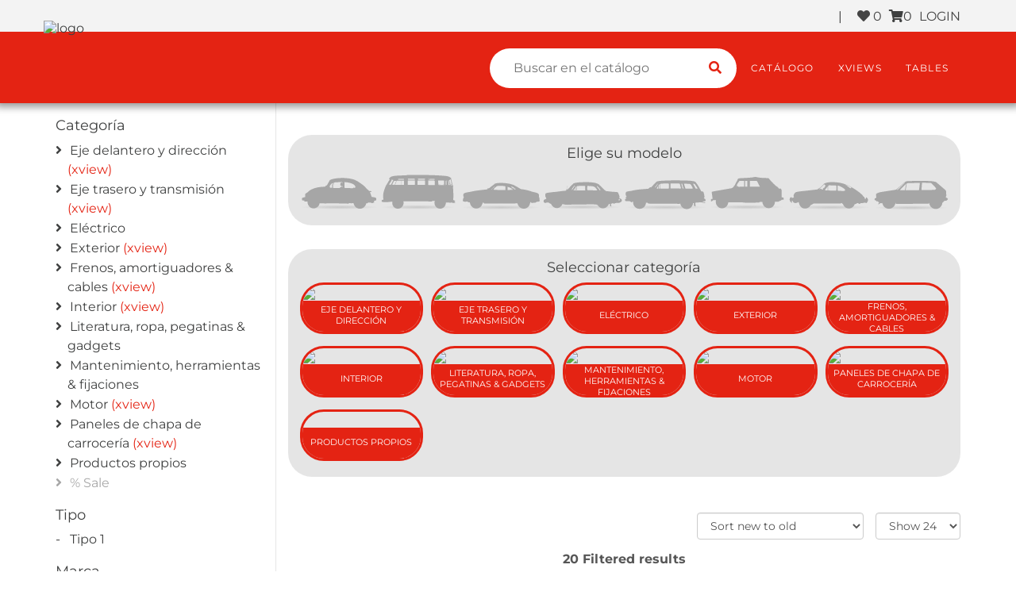

--- FILE ---
content_type: text/html; charset=UTF-8
request_url: https://tiendaonline.bbt-hotrod.com/catalogue/?logofilter=rhibo_bool
body_size: 27815
content:
<!DOCTYPE html>
<html lang="en">
<head>
<script type="application/javascript">window.consentFriendConfig = {"version":"1","elementID":"consentfriend","noAutoLoad":false,"htmlTexts":false,"embedded":false,"groupByPurpose":true,"storageMethod":"cookie","cookieName":"consentfriend","cookieExpiresAfterDays":365,"default":false,"mustConsent":false,"acceptAll":true,"hideDeclineAll":false,"hideLearnMore":false,"noticeAsModal":false,"poweredBy":"https://modmore.com/consentfriend","disablePoweredBy":false,"additionalClass":"consentfriend","lang":"es","services":[{"name":"consentFriend","title":"Gesti\u00f3n de consentimiento","description":"Conserva la configuraci\u00f3n de la gesti\u00f3n del consentimiento del visitante para este sitio web.","purposes":["functional"],"cookies":["consentfriend"],"required":true},{"name":"session","title":"Cookie de sesi\u00f3n","description":"Conserva el estado de la sesi\u00f3n del visitante a trav\u00e9s de las peticiones de la p\u00e1gina.","purposes":["functional"],"cookies":["PHPSESSID"],"required":true},{"name":"googleTagManager","title":"Google Tag Manager","description":"Controla la recogida de datos estad\u00edsticos en los servicios dependientes de este servicio.","purposes":["performance"],"onInit":function (opts) {
    // initialization code here (will be executed only once per page-load)
    window.dataLayer = window.dataLayer || [];
    window.gtag = function () {
        dataLayer.push(arguments);
    }
    gtag('consent', 'default', {'ad_storage': 'denied', 'ad_user_data': 'denied', 'ad_personalization': 'denied', 'analytics_storage': 'denied'});
    gtag('set', 'ads_data_redaction', true);
}
,"onAccept":function (opts) {
    // we notify the tag manager about all services that were accepted. You can define
    // a custom event in GTM to load the service if consent was given.
    for (let k of Object.keys(opts.consents)) {
        if (opts.consents[k]) {
            let eventName = 'consentfriend-' + k + '-accepted';
            dataLayer.push({'event': eventName});
        }
    }
    // if consent for Google Analytics was granted we enable analytics storage
    if (opts.consents['googleTagManager']) {
        console.log('Google analytics usage was granted!');
        gtag('consent', 'update', {'analytics_storage': 'granted'});
    }
    // if consent for Google Ads was granted we enable ad storage
    if (opts.consents['googleAdSense']) {
        console.log('Google ads usage was granted!');
        gtag('consent', 'update', {'ad_storage': 'granted'});
    }
}
,"onDecline":function (opts) {
    // we notify the tag manager about all services that were declined. You can define
    // a custom event in GTM to unload the service if consent was denied.
    window.dataLayer = window.dataLayer || [];
    window.gtag = function () {
        dataLayer.push(arguments)
    }
    gtag('consent', 'default', {'ad_storage': 'denied', 'ad_user_data': 'denied', 'ad_personalization': 'denied', 'analytics_storage':  'denied'})
    gtag('set', 'ads_data_redaction', true)
}
},{"name":"googleMaps","title":"Google Maps","description":"Mostrar mapas en el sitio web.","purposes":["performance"]}],"translations":{"zz":{"privacyPolicyUrl":"https://www.bbt4vw.com/en/"},"es":{"privacyPolicy":{"name":"pol\u00edtica de privacidad","text":"Para saber m\u00e1s, por favor lea nuestra {privacyPolicy}."},"consentModal":{"title":"Servicios que nos gustar\u00eda utilizar","description":"Aqu\u00ed puede evaluar y personalizar los servicios que nos gustar\u00eda utilizar en este sitio web. \u00a1Usted decide! Habilite o deshabilite los servicios como considere oportuno."},"consentNotice":{"testing":"\u00a1Modo de prueba!","changeDescription":"Ha habido cambios en las cookies desde su \u00faltima visita. Debe renovar su consentimiento.","description":"\u00bfPodemos activar servicios adicionales para {purposes}?","learnMore":"Quiero elegir"},"purposes":{"functional":{"title":"Prestaci\u00f3n de servicios","description":"Estos servicios son esenciales para el correcto funcionamiento de este sitio web. No puede desactivarlos ya que la p\u00e1gina no funcionar\u00eda correctamente."},"performance":{"title":"Optimizaci\u00f3n del rendimiento","description":"Estos servicios procesan informaci\u00f3n personal para optimizar el servicio que ofrece este sitio."},"marketing":{"title":"Marketing","description":"Estos servicios procesan informaci\u00f3n personal para mostrarle contenido relevante sobre productos, servicios o temas que puedan interesarle."},"advertising":{"title":"Publicidad","description":"Estos servicios procesan informaci\u00f3n personal para mostrarle anuncios personalizados o basados en intereses."},"security":{"title":"security"},"styling":{"title":"styling"}},"purposeItem":{"service":"servicio","services":"servicios"},"service":{"disableAll":{"title":"Activar o desactivar todos los servicios","description":"Utilice este interruptor para activar o desactivar todos los servicios."},"optOut":{"title":"(desactivar)","description":"Estos servicios se cargan por defecto (pero se puede optar por no hacerlo)"},"required":{"title":"(siempre requerido)","description":"Estos servicios son siempre necesarios"},"purposes":"Finalidades","purpose":"Finalidad"},"contextualConsent":{"description":"\u00bfQuieres cargar el contenido externo suministrado por {title}?","acceptOnce":"S\u00ed","acceptAlways":"Siempre"},"ok":"De acuerdo","save":"Guardar","decline":"Descartar todas","close":"Cerrar","acceptAll":"Aceptar todas","acceptSelected":"Aceptar seleccionadas","poweredBy":"Realizado con Klaro (Desarrollado por Klaro!)"}}};</script>
<script defer data-klaro-config="consentFriendConfig" type="application/javascript" src="/assets/components/consentfriend/js/web/consentfriend.js?v=592baf1c"></script>
    
    
    <!-- Google Tag Manager -->
    <script>(function(w,d,s,l,i){w[l]=w[l]||[];w[l].push({'gtm.start':
    new Date().getTime(),event:'gtm.js'});var f=d.getElementsByTagName(s)[0],
    j=d.createElement(s),dl=l!='dataLayer'?'&l='+l:'';j.async=true;j.src=
    'https://www.googletagmanager.com/gtm.js?id='+i+dl;f.parentNode.insertBefore(j,f);
    })(window,document,'script','dataLayer','GTM-5XWDQW5');</script>
    
    
    
    <base href="https://tiendaonline.bbt-hotrod.com/" />
    <meta charset="utf-8">
    <meta http-equiv="X-UA-Compatible" content="IE=edge">
    <meta name="viewport" content="width=device-width, initial-scale=1">
    
    <title>Ordenar sus piezas en un especialista | Hot Rod Shop</title>
    <meta name="description" content="Comprar sus piezas en línea a Hot Rod Shop, Tenemos una gran selección de piezas de repuesto para la Volkswagen clásico.">
    <link rel="icon" type="image/png" href="https://www.bbt4vw.com/files/shop/logos/logo_hotrod.png">
      
    <meta property="og:title" content="Ordenar sus piezas en un especialista | BBT nv">
    <meta property="og:type" content="website">
    <meta property="og:url" content="https://tiendaonline.bbt-hotrod.com/catalogue/">
    <meta property="og:image" content="">
    <meta property="og:site_name" content="BBT nv">
    <meta property="og:description" content="Comprar sus piezas en línea a Hot Rod Shop, Tenemos una gran selección de piezas de repuesto para la Volkswagen clásico.">    
        
    <link rel="canonical" href="https://tiendaonline.bbt-hotrod.com/catalogue/"/>    
    
    

    <!--<link rel="stylesheet" href="//code.jquery.com/ui/1.12.1/themes/base/jquery-ui.css">-->
    <link rel="stylesheet" href="https://use.fontawesome.com/releases/v5.8.1/css/all.css" integrity="sha384-50oBUHEmvpQ+1lW4y57PTFmhCaXp0ML5d60M1M7uH2+nqUivzIebhndOJK28anvf" crossorigin="anonymous">
     
    <link href="assets_2016/css/css-combined.css" rel="stylesheet">
    
    <link href="assets_2016/css/update-2024.css?v=1763121678" rel="stylesheet">
    
      
    
    
        <style>
            
            .zichtbaar-shipments-1{
                display:none;
            }
            
            .page-header .navbar,
            .categorielijst,.page-header .visible-xs .mobiel-nav-boven{background-color:#e42313;}
            
            a:hover,.page-header .navbar ul li .dropdown-menu h3 a,
            .mobiel-nav-boven .shop-nav-aantal, .mobiel-nav-boven .fav-nav-aantal,
            .page-header .visible-xs .mobiel-nav-onder .zoekveld button, .submitsearch .fa-search,
            .like-button .fa.fa-heart{
                color: #e42313;
            }
            
            .page-header .visible-xs .mobiel-nav-boven .shop-buttons-rechts a{
                color:#FFF;
            }
            
            
            
            
            .filter-cat-icoon,
            .catalogus_product_link .catalogus_product_overzicht button,
            .filter-reset-container a.clearfilter{
                border-color: #e42313;
            }
            
            .filter-cat-icoon div{
                background-color: #e42313;
            }
            
            .cat-container:hover .filter-cat-icoon:hover {
                border-color: #e42313;
            }
            
            h1,.productdetails h2,
            .broodkruimel-container a:hover,
            .sec_navbar ul li a:hover,
            .page-header .navbar ul li .dropdown-menu a:hover{color:#e42313 !important;}
            
            .titel-gerelateerd-container .titel-gerelateerd::before,
            .sec_navbar ul li .icon:hover{background-color:#e42313 !important; color:#FFF !important;}
            
            button, .button, .zoekbutton, .resetbutton,.form-buttons button,.korting-percent{background-color:#e42313; border-color:#e42313; color:#FFF;}
            
            button:hover, button.actief, .button:hover,.form-buttons button:hover{background-color:#FFF; color:#e42313; border-color:#e42313;}
            .zoekfilter .search{border-color:#e42313;border-right:none;}
            
            .tooltip .tooltip-inner,
            .catalogus-xview-container .catalogus-xview-overzicht:hover,
            .scroll-to-top,
            .catalogus_product_link .catalogus_product_overzicht .product-overzicht-afbeelding-container:hover{
        		background-color:#e42313 !important;
        	}
        	
        	.tooltip .tooltip-arrow{
        		border-top-color:#e42313 !important;
        	}
        
            .pageNav li a.active, .pageNav li a:hover{
                border-color:#e42313; color:#e42313;
            }
            .page-header .navbar ul li a,.page-header .navbar .navbar-toggle{
                color: #FFF;
            }
            
            
            
            .page-header .navbar ul li.open a {
                color: #e42313;
            }
            
            .page-header .navbar ul li .dropdown-menu a {
                color: #363636;
            }
            
            
            
            .products{
                background-color:#F6F6F6;
            }
            
            .products p,
            .products h2{
                color:#363636;
            }
            
            .produced-slider a.product .overlay .titel{
                color: #e42313;
            }
            
            
            
            footer ul.social li .icon:hover {
                background-color: #e42313;
            }
            
            
            /*winkelmandje*/
            .c-checkout-mode,
            .c-step.active,
            .c-step.active + .c-step::after,
            .c-method-radio:checked + .c-method-section,
            .c-primary-button{background-color:#e42313 !important; color:#FFFFFF;}
            
            .c-step.active::after{box-shadow: 6px -6px 0 3px #e42313 !important;}
            
            .crementor,
            .winkelmandje_container .winkelmand_row .winkelmand_delete button{color: #e42313;}
            .winkelmandje_container .winkelmand_row .winkelmand_delete button:hover{background-color: #e42313; color:#FFFFFF;}
            
            @media screen and (max-width:768px){
                .page-header .navbar ul li a {
                    color: #363636;
                }
            }
            
            .filter-type-icoon:hover,.filter-type-icoon.actief{
            	.filter-icoon-mask{
            		background-color: #e42313;	
            	}
            }
            .filter-type-icoon .filter-sub,.filter-type-icoon:before,.filter-type-icoon:not(div):after{
                background-color: #e42313;
            }
            
            .filter-type-icoon  .filter-sub a:hover,.filter-links .active .active,button:hover, button.actief, .button:hover, .button.actief{
            	color: #e42313;
            }
        </style>
    
    <!-- Matomo -->
    <script>
      var _paq = window._paq = window._paq || [];
      
      _paq.push(['disableCookies']);
      _paq.push(['trackPageView']);

      /* tracker methods like "setCustomDimension" should be called before "trackPageView" */
      _paq.push(['trackPageView']);
      _paq.push(['enableLinkTracking']);
      (function() {
        var u="https://www.culd.be/analytics/matomo/";
        _paq.push(['setTrackerUrl', u+'matomo.php']);
        _paq.push(['setSiteId', '31']);
        var d=document, g=d.createElement('script'), s=d.getElementsByTagName('script')[0];
        g.async=true; g.src=u+'matomo.js'; s.parentNode.insertBefore(g,s);
      })();
    </script>
    <!-- End Matomo Code -->

</head>
<body>
    <!-- Google Tag Manager (noscript) -->
    <noscript><iframe src="https://www.googletagmanager.com/ns.html?id=GTM-5XWDQW5"
    height="0" width="0" style="display:none;visibility:hidden"></iframe></noscript>
    <!-- End Google Tag Manager (noscript) -->
    
<!-- HEADER -->
<div class="page-header header-shops">
    <div class="hidden-xs">
        <!-- SOCIAL LINKS, LANGUAGE SELECTOR -->
        <div class="sec_navbar social-media container">
            
            <ul>
                
                
                
                <li class="hidden-xs seperator-header">|</li>
                <li>
                    <a href="https://tiendaonline.bbt-hotrod.com/customer-portal/favorites">
                        <i class="fa fa-heart"></i> <span class="fav-nav-aantal">0</span>
                    </a>
                </li>
                
                <a href="https://tiendaonline.bbt-hotrod.com/cart">
                    <i class="fa fa-shopping-cart"></i><span class="shop-nav-aantal">0</span>
                </a>
                <li>
                   <a href="https://tiendaonline.bbt-hotrod.com/customer-portal/login">LOGIN</a> 
                </li>
            </ul>
            
        </div>
    
        <!-- MAIN NAVIGATION -->
        <nav class="navbar dropdown-onhover" role="navigation">
            <div class="container">
                <a class="verdeler_logo"  href="https://tiendaonline.bbt-hotrod.com/?hcid=&scid=&sscid=&logofilter=&typefilter=">
                    <img src="https://www.bbt4vw.com/files/shop/logos/logo_hotrod.png" alt="logo"/>
                </a>
                <!--<a class="corona-pop-up" href="https://tiendaonline.bbt-hotrod.com/home/corona-update-shop">
    <h3><i class="fas fa-head-side-mask"></i>  <span class=" hidden-xs">Corona<span class="corona-small"> & opening hours,</span><span class="hidden-xs"> check here</span>!</span></h3>
</a>
-->
                
                
                <div class="navbar-header">
                    
                    <button type="button" class="navbar-toggle" data-toggle="collapse" data-target="#navbar-brand_size_lg">
                        <span class="sr-only">Toggle navigation</span><i class="fa fa-bars"></i>
                    </button>
                    <div class="navbar-collapse collapse">
                        <form method="get" action="https://tiendaonline.bbt-hotrod.com/catalogue/" class="zoekfilter zoekfilter-nav">
                            <input type="hidden" name="check" value="1" />
                            <input type="hidden" name="hcid" value=""/>
                            <input type="hidden" name="scid" value=""/>
                            <input type="hidden" name="sscid" value=""/>
                            <input type="hidden" name="logofilter" value=""/>
                            <input type="hidden" name="typefilter" value=""/>
                            <input type="hidden" name="zoekwaarde" class="hidden-search"/>
                            <button class="zoekbutton submitsearch" type="submit" name="search catalogue" aria-label="search catalogue"><i class="fa fa-search"></i></button>
                            <input type="text" style="" class="search typeahead" data-taal="shop" placeholder="Buscar en el catálogo"  value=""/>
                            <div class="cleardiv"></div>
                        </form>
                        <ul class="nav navbar-nav navbar-right">
    <li class=" first active">
    <a href="https://tiendaonline.bbt-hotrod.com/catalogue/" >Catálogo</a>
</li><li class=" ">
    <a href="https://tiendaonline.bbt-hotrod.com/xviews.html" >XViews</a>
</li><li class=" last">
    <a href="https://tiendaonline.bbt-hotrod.com/tabellen.html" >Tables</a>
</li>
    
</ul>    
                    </div>
                </div>
                
            </div>
        </nav>
    </div>
    
    
    <div class="visible-xs">
        <div class="mobiel-nav-boven">
            <a href="?hcid=&scid=&sscid=&logofilter&typefilter">
                <img src="https://www.bbt4vw.com/files/shop/logos/logo_hotrod.png" alt="logo" style="margin:3px;margin-left:7px;"   height="48"/>
            </a>
            <div class="shop-buttons-rechts">
                
               
                <a href="https://tiendaonline.bbt-hotrod.com/customer-portal/login">
                    <i class="fa fa-user-times"></i>
                </a>
                <a href="https://tiendaonline.bbt-hotrod.com/customer-portal/favorites">
                    <i class="fa fa-heart"></i><span class="fav-nav-aantal">0</span>
                </a>

                
                <a href="https://tiendaonline.bbt-hotrod.com/cart">
                    <i class="fa fa-shopping-cart"></i><span class="shop-nav-aantal">0</span>
                </a>
                
            </div>
            <div class="mobiel-nav-onder">
                <div class="filter-knop">
                    <span class="animated-icon1"><span></span><span></span><span></span></span>
                </div>
                
                <div class="zoekveld">
                    <form>
                        <input type="text" class="search typeahead" name="zoekterm" placeholder="Buscar en el catálogo"/>    
                        <button type="submit"><i class="fa fa-search"></i></button>
                    </form>
                    
                </div>
                
                <div class="clearfix"></div>
            </div>
        </div>
        <div class="navbar-collapse collapse" id="navbar-brand_size_lg">
            <ul class="nav navbar-nav navbar-right">
    <li class=" first active">
    <a href="https://tiendaonline.bbt-hotrod.com/catalogue/" >Catálogo</a>
</li><li class=" ">
    <a href="https://tiendaonline.bbt-hotrod.com/xviews.html" >XViews</a>
</li><li class=" last">
    <a href="https://tiendaonline.bbt-hotrod.com/tabellen.html" >Tables</a>
</li>
    
</ul>
        </div>
    </div>
</div> 
<div class="visible-xs text-center">
    
</div>
<div class="container">
	        <div class="row">
	            <div class="col-md-3 col-sm-4 col-xs-12 hidden-xs filter-links" style="border-right:1px solid #E6E6E6;">
	                <div class="verberg-filters-container" style="float:left;"><a href="#" class="button verberg-filters"><i class="fa fa-arrow-left"></i></a></div>
	                <span class="visible-xs"><a href="/catalogue/?logofilter=" class="button" style="float:left;" title="reset merk">Rhibo <span class="reset">x</span></a></span>
	                <div class="clearfix"></div>
	                <h4 class="categorietitel">Categoría</h4>
                    <ul class="filter-categorie-overzicht">
                        <li class=""><a href="https://tiendaonline.bbt-hotrod.com/catalogue/eje-delantero-y-direccion/">Eje delantero y dirección </a> <a href="https://tiendaonline.bbt-hotrod.com/xviews.html?hcid=18" class="tekst-rood">(xview)</a></li><li class=""><a href="https://tiendaonline.bbt-hotrod.com/catalogue/eje-trasero-y-transmision/">Eje trasero y transmisión</a> <a href="https://tiendaonline.bbt-hotrod.com/xviews.html?hcid=19" class="tekst-rood">(xview)</a></li><li class=""><a href="https://tiendaonline.bbt-hotrod.com/catalogue/3-eléctrico/">Eléctrico</a></li><li class=""><a href="https://tiendaonline.bbt-hotrod.com/catalogue/1-exterior/">Exterior</a> <a href="https://tiendaonline.bbt-hotrod.com/xviews.html?hcid=1" class="tekst-rood">(xview)</a></li><li class=""><a href="https://tiendaonline.bbt-hotrod.com/catalogue/frenos-amortiguadores-cables/">Frenos, amortiguadores & cables</a> <a href="https://tiendaonline.bbt-hotrod.com/xviews.html?hcid=17" class="tekst-rood">(xview)</a></li><li class=""><a href="https://tiendaonline.bbt-hotrod.com/catalogue/2-interior/">Interior</a> <a href="https://tiendaonline.bbt-hotrod.com/xviews.html?hcid=2" class="tekst-rood">(xview)</a></li><li class=""><a href="https://tiendaonline.bbt-hotrod.com/catalogue/literatura-ropa-pegatinas-gadgets/">Literatura, ropa, pegatinas & gadgets</a></li><li class=""><a href="https://tiendaonline.bbt-hotrod.com/catalogue/mantenimiento-herramientas-fijaciones/">Mantenimiento, herramientas & fijaciones</a></li><li class=""><a href="https://tiendaonline.bbt-hotrod.com/catalogue/5-motor/">Motor</a> <a href="https://tiendaonline.bbt-hotrod.com/xviews.html?hcid=5" class="tekst-rood">(xview)</a></li><li class=""><a href="https://tiendaonline.bbt-hotrod.com/catalogue/paneles-de-chapa-de-carroceria/">Paneles de chapa de carrocería</a> <a href="https://tiendaonline.bbt-hotrod.com/xviews.html?hcid=14" class="tekst-rood">(xview)</a></li><li class=""><a href="https://tiendaonline.bbt-hotrod.com/catalogue/productos-propios/">Productos propios</a></li><li class="inactive"><a class="inactive"  href="/catalogue/?logofilter=blowout_bool" data-toggle="tooltip" title="10 % discount on the net price">% Sale</a></li></ul>         <h4>Tipo</h4>
	                <ul class="filter-type">
	                    <li class=""><a class="" href="/catalogue/?typefilter=type1_model_bool&logofilter=rhibo_bool" data-toggle="tooltip" title="Tipo 1">Tipo 1</a></li>
	                </ul>               
	                <h4>Marca</h4>
	                <ul class="filter-logo">
	                    <li class="inactive"><a class="inactive" href="/catalogue/?logofilter=aa_performance_bool&typefilter=" data-toggle="tooltip" title="AA performance">AA performance</a></li><li class="inactive"><a class="inactive" href="/catalogue/?logofilter=amc_bool&typefilter=" data-toggle="tooltip" title="AMC">AMC</a></li><li class="inactive"><a class="inactive" href="/catalogue/?logofilter=ate_bool&typefilter=" data-toggle="tooltip" title="Ate">Ate</a></li><li class="inactive"><a class="inactive" href="/catalogue/?logofilter=autocraft_bool&typefilter=" data-toggle="tooltip" title="Auto Craft">Auto Craft</a></li><li class="inactive"><a class="inactive" href="/catalogue/?logofilter=produced_logo_bool&typefilter=" data-toggle="tooltip" title="Produced by BBT">Produced by BBT</a></li><li class="inactive"><a class="inactive" href="/catalogue/?logofilter=bugpack_logo_bool&typefilter=" data-toggle="tooltip" title="Bugpack">Bugpack</a></li><li class="inactive"><a class="inactive" href="/catalogue/?logofilter=buttysbits_logo_bool&typefilter=" data-toggle="tooltip" title="Buttys bits">Buttys bits</a></li><li class="inactive"><a class="inactive" href="/catalogue/?logofilter=cb_performance_bool&typefilter=" data-toggle="tooltip" title="CB performance">CB performance</a></li><li class="inactive"><a class="inactive" href="/catalogue/?logofilter=dkb_bool&typefilter=" data-toggle="tooltip" title="DKB">DKB</a></li><li class="inactive"><a class="inactive" href="/catalogue/?logofilter=empi_bool&typefilter=" data-toggle="tooltip" title="Empi">Empi</a></li><li class="inactive"><a class="inactive" href="/catalogue/?logofilter=engle_bool&typefilter=" data-toggle="tooltip" title="Engle">Engle</a></li><li class="inactive"><a class="inactive" href="/catalogue/?logofilter=made_by_febi_bool&typefilter=" data-toggle="tooltip" title="Febi">Febi</a></li><li class="inactive"><a class="inactive" href="/catalogue/?logofilter=mahle_clevite_bool&typefilter=" data-toggle="tooltip" title="Mahle Clevite">Mahle Clevite</a></li><li class="inactive"><a class="inactive" href="/catalogue/?logofilter=flat4_logo_bool&typefilter=" data-toggle="tooltip" title="Flat 4">Flat 4</a></li><li class="inactive"><a class="inactive" href="/catalogue/?logofilter=igp_bool&typefilter=" data-toggle="tooltip" title="IGP">IGP</a></li><li class="inactive"><a class="inactive" href="/catalogue/?logofilter=kolbenschmid_bool&typefilter=" data-toggle="tooltip" title="Kolbenschmidt">Kolbenschmidt</a></li><li class="inactive"><a class="inactive" href="/catalogue/?logofilter=mahle_bool&typefilter=" data-toggle="tooltip" title="Mahle">Mahle</a></li><li class="inactive"><a class="inactive" href="/catalogue/?logofilter=ocap_bool&typefilter=" data-toggle="tooltip" title="OCAP">OCAP</a></li><li class="inactive"><a class="inactive" href="/catalogue/?logofilter=omc_logo_bool&typefilter=" data-toggle="tooltip" title="OMC">OMC</a></li><li class="active"><a class="active" href="/catalogue/?logofilter=rhibo_bool&typefilter=" data-toggle="tooltip" title="Rhibo">Rhibo</a></li><li class="inactive"><a class="inactive" href="/catalogue/?logofilter=bbt_silver_weld_logo_bool&typefilter=" data-toggle="tooltip" title="Silver Weld Through">Silver Weld Through</a></li><li class="inactive"><a class="inactive" href="/catalogue/?logofilter=silverline_bool&typefilter=" data-toggle="tooltip" title="Silverline">Silverline</a></li><li class="inactive"><a class="inactive" href="/catalogue/?logofilter=sintermetal_bool&typefilter=" data-toggle="tooltip" title="Sintermetal">Sintermetal</a></li><li class="inactive"><a class="inactive" href="/catalogue/?logofilter=tmi_products_bool&typefilter=" data-toggle="tooltip" title="TMI">TMI</a></li><li class="inactive"><a class="inactive" href="/catalogue/?logofilter=trw_bool&typefilter=" data-toggle="tooltip" title="TRW">TRW</a></li><li class="inactive"><a class="inactive" href="/catalogue/?logofilter=vintagespeed_logo_bool&typefilter=" data-toggle="tooltip" title="Vintage Speed">Vintage Speed</a></li><li class="inactive"><a class="inactive" href="/catalogue/?logofilter=vw_sunroofs_logo_bool&typefilter=" data-toggle="tooltip" title="VW Sunroofs">VW Sunroofs</a></li><li class="inactive"><a class="inactive" href="/catalogue/?logofilter=wolfsburg_west_logo_bool&typefilter=" data-toggle="tooltip" title="Wolfsburg West">Wolfsburg West</a></li>
	                </ul>
	           </div>
	           <div class="col-md-9 col-sm-8 col-xs-12 overzicht-resultaten"><div class="clear mb-40 mt-40 hidden-xs hidden-sm model-container" ><h4 class="text-center" style="padding-top:0;margin-bottom:0px;">Elige su modelo</h4><a href="/catalogue/?typefilter=type1_model_bool"  class="filter-type-icoon beetle " ><div class="filter-icoon-mask filter-kever"></div></a><div class="filter-type-icoon split ">
                <div class="filter-icoon-mask filter-t1"></div>
                <div class="filter-sub">
                    <a href="/catalogue/?typefilter=type2_modelt1_bool">Type 2 model t1</a>
                    <a href="/catalogue/?typefilter=type2_modelt1_brasil_bool">Bus Brasil</a>
                    <a href="/catalogue/?typefilter=type2_modelt2a_bool">Furgonetta modelo t2a</a>
                    <a href="/catalogue/?typefilter=type2_modelt2b_bool">Furgonetta modelo t2b</a>
                    <a href="/catalogue/?typefilter=type2_modelt25_bool">Type 2 model t25</a>
                    <a href="/catalogue/?typefilter=type_watercooled_bool">Type watercooled</a>
                    <a href="/catalogue/?typefilter=type_bust4_bool">Bus T4</a>
                </div>
            </div><div class="filter-type-icoon karmann ">
                <div class="filter-icoon-mask filter-karmann"></div>
                <div class="filter-sub">
                    <a href="/catalogue/?typefilter=type1_modelghia_bool">Type 1 model Ghia</a>
                    <a href="/catalogue/?typefilter=type_modelghia34_bool">Karmann Ghia 34</a>
                </div>
            </div><a href="/catalogue/?typefilter=type3_model_bool" class="filter-type-icoon type3 "><div class="filter-icoon-mask filter-type3"></div></a><a href="/catalogue/?typefilter=type4_model_bool" class="filter-type-icoon type411 "><div class="filter-icoon-mask filter-type4"></div></a><a href="/catalogue/?typefilter=type181_bool" class="filter-type-icoon thing "><div class="filter-icoon-mask filter-t181"></div></a><a href="/catalogue/?typefilter=type356_bool" class="filter-type-icoon porsche "><div class="filter-icoon-mask filter-porsche"></div></a><a href="/catalogue/?typefilter=type_golf_bool" class="filter-type-icoon golf "><div class="filter-icoon-mask filter-golf"></div></a></div><div class="clear  mb-40 cat-container hidden-xs hidden-sm" ><h4 class="text-center" style="padding-top:0;margin-bottom:0;">Seleccionar categoría</h4><a href="https://tiendaonline.bbt-hotrod.com/catalogue/eje-delantero-y-direccion/"  class="filter-cat-icoon "><img src="https://www.bbt4vw.com/assets/image-cache/front-axle.0256c81e.png" ><div><span>Eje delantero y dirección </span></div></a><a href="https://tiendaonline.bbt-hotrod.com/catalogue/eje-trasero-y-transmision/"  class="filter-cat-icoon "><img src="https://www.bbt4vw.com/assets/image-cache/Rear-axle.0256c81e.png" ><div><span>Eje trasero y transmisión</span></div></a><a href="https://tiendaonline.bbt-hotrod.com/catalogue/3-eléctrico/"  class="filter-cat-icoon "><img src="https://www.bbt4vw.com/assets/image-cache/Electrical-section.0256c81e.png" ><div><span>Eléctrico</span></div></a><a href="https://tiendaonline.bbt-hotrod.com/catalogue/1-exterior/"  class="filter-cat-icoon "><img src="https://www.bbt4vw.com/assets/image-cache/Exterior.0256c81e.png" ><div><span>Exterior</span></div></a><a href="https://tiendaonline.bbt-hotrod.com/catalogue/frenos-amortiguadores-cables/"  class="filter-cat-icoon "><img src="https://www.bbt4vw.com/assets/image-cache/Brakes-shocks-cables.0256c81e.png" ><div><span>Frenos, amortiguadores & cables</span></div></a><a href="https://tiendaonline.bbt-hotrod.com/catalogue/2-interior/"  class="filter-cat-icoon "><img src="https://www.bbt4vw.com/assets/image-cache/Interior.0256c81e.png" ><div><span>Interior</span></div></a><a href="https://tiendaonline.bbt-hotrod.com/catalogue/literatura-ropa-pegatinas-gadgets/"  class="filter-cat-icoon "><img src="https://www.bbt4vw.com/assets/image-cache/Literature-clothing-stickers-gadgets.0256c81e.png" ><div><span>Literatura, ropa, pegatinas & gadgets</span></div></a><a href="https://tiendaonline.bbt-hotrod.com/catalogue/mantenimiento-herramientas-fijaciones/"  class="filter-cat-icoon "><img src="https://www.bbt4vw.com/assets/image-cache/Maintenance-tools-fasteners.0256c81e.png" ><div><span>Mantenimiento, herramientas & fijaciones</span></div></a><a href="https://tiendaonline.bbt-hotrod.com/catalogue/5-motor/"  class="filter-cat-icoon "><img src="https://www.bbt4vw.com/assets/image-cache/Engine.0256c81e.png" ><div><span>Motor</span></div></a><a href="https://tiendaonline.bbt-hotrod.com/catalogue/paneles-de-chapa-de-carroceria/"  class="filter-cat-icoon "><img src="https://www.bbt4vw.com/assets/image-cache/Body-Panels.0256c81e.png" ><div><span>Paneles de chapa de carrocería</span></div></a><a href="https://tiendaonline.bbt-hotrod.com/catalogue/productos-propios/"  class="filter-cat-icoon "><img src="" ><div><span>Productos propios</span></div></a></div>
        <style>
        
              
            
            .filter-type-icoon.beetle:after{content:'Type 1 model';}
            .filter-type-icoon.t1a:after{content:'Type 2 model t1';}
            /*.filter-type-icoon.t2a:after{content:'Furgonetta modelo t2a';}
            .filter-type-icoon.t2b:after{content:'Furgonetta modelo t2b';}
            .filter-type-icoon.vanagonair:after{content:'Type 2 model t25';}
            .filter-type-icoon.vanagonwater:after{content:'Type watercooled';}*/
            /*.filter-type-icoon.karmann:after{content:'Type 1 model Ghia';}*/
            .filter-type-icoon.type3:after{content:'Type 3 model';}
            .filter-type-icoon.type411:after{content:'Type 4 model';}
            .filter-type-icoon.thing:after{content:'Type 181';}
            .filter-type-icoon.porsche:after{content:'Porsche';}
            .filter-type-icoon.golf:after{content:'Golf';}
            
            
            .filter-cat-icoon.bodypanels:after{content:'Body Panels';}
            .filter-cat-icoon.brakes:after{content:'Brakes, shocks & cables';}
            .filter-cat-icoon.electrical:after{content:'Electrical section';}
            .filter-cat-icoon.gadgets:after{content:'Literature, clothing, stickers & gadgets';}
            .filter-cat-icoon.engine:after{content:'Engine parts';}
            .filter-cat-icoon.frontaxle:after{content:'Front axle';}
            .filter-cat-icoon.rearaxle:after{content:'Rear axle';}
            .filter-cat-icoon.maintenance:after{content:'Maintenance, tools & fasteners';}
            .filter-cat-icoon.interior:after{content:'Interior';}
            .filter-cat-icoon.exterior:after{content:'Exterior';}
            
            
        
        </style><div class="filters-scroll filter-reset-container container"><a href="/catalogue/?logofilter=" class="button" style="float:left;" title="reset merk">Rhibo <span class="reset">x</span></a><a class="button actief " href="https://tiendaonline.bbt-hotrod.com/catalogue/?zoekwaarde=&typefilter&logofilter=&bouwjaar=">Eliminar filtro</a></div>
       
       <form method="POST" name="sort">
            <div class="form-group" style="max-width:120px; float:right;margin-top:15px;margin-bottom:0;margin-left:15px;">
               <select  name="limit" onchange="this.form.submit();" class="form-control" style="margin-bottom:0;">
                    <option value="24" selected>Show 24</option>
                    <option value="36" >Show 36</option>
                    <option value="48" >Show 48</option>
                    <option value="60" >Show 60</option>
                    <option value="99" >Show 99</option>
               </select>
            </div>
            <div class="form-group" style="max-width:210px; float:right;margin-top:15px;margin-bottom:0;">
               <select  name="sort" onchange="this.form.submit();" class="form-control" style="margin-bottom:0;">
                    <option value="publishdate-desc">Sort new to old</option>
                    <option value="code-asc" >Productcode ascending ↑</option>
                    <option value="code-desc" >Productcode descending ↓</option>
                    <option value="r0-asc" >Price ascending ↑</option>
                    <option value="r0-desc" >Price descending ↓</option>
               </select>
            </div>
        </form>
       <div class="pageNav clearfix"><span>20 Filtered results</span>
                <div class="clearfix"></div>
                <span class="filter-reset-container"><a href="/catalogue/?logofilter=" class="button" style="float:left;" title="reset merk">Rhibo <span class="reset">x</span></a><a class="button actief clearfilter" href="https://tiendaonline.bbt-hotrod.com/catalogue/?zoekwaarde=&typefilter&logofilter=&bouwjaar=">Eliminar filtro</a></span>
                
           </div><div class="catalogus_product_link col-lg-4 col-md-4 col-sm-6 col-xs-12">
    
    <div class="catalogus_product_overzicht" style="">
        
            <div class="product-overzicht-afbeelding">
                <a href="https://tiendaonline.bbt-hotrod.com/catalogue/paneles-de-chapa-de-carroceria/guardabarros/trasera/wing-rear-right-usa/" aria-label="Image to detail 0126-200"><img class="product-afbeelding lazyload" src="assets_2016/img/1px.gif" data-src="https://www.bbt4vw.com/assets/image-cache/components/gallery/files/8975/0126-200.01687510.jpg" width="270" height="270" alt="product 0126-200" ></a><img src="assets/images/filter_icons/Rhibo-Logo.png" alt="Rhibo"  class="brand-image"/>
                
                <a href="https://tiendaonline.bbt-hotrod.com/catalogue/paneles-de-chapa-de-carroceria/guardabarros/trasera/wing-rear-right-usa/">
                    <div  class="product-detail-zichtbaar" >
                        
                        <p>
                            <strong>0126-200 </strong> <span class="voorraadafbeelding voorradig"></span>
                        </p>
                        <p>
                            Aleta trasera der. USA
                        </p>
                        
                            
                        
                      
                        
                        
                    </div>
                    <div class="product-detail-verborgen">
                        <div class="voorraadcontainer" title="" data-placement="right">
                                
                            <br>Escarabajo 08/74-<br/>
                
                        </div>
                        <div><span class="productprijs">€ 118,27</span> incl</div>
                        <div class="types"><img src="assets/images/filter_icons/catalogus_type1_model.png" data-toggle="tooltip" title="Type 1 model" ></div>
                        
                    </div>
                </a>
            </div>
        
            <div class="product-overzicht-details">
 
                <div class="product-footer-cta">
                   <div class="col-xs-3 alpha omega" style="text-align:left;">
                       <div class="like-button"><i class="far fa-heart heart-10142" onclick="addRemoveFavorieten(10142,0);"></i></div>
                   </div>
                    <form name="addToCart-117633" method="post" action="https://tiendaonline.bbt-hotrod.com/cart" class="add-product-form 2471">
                                                            <input type="hidden" name="add_to_cart" value="1">
                                                            <input type="hidden" class="add-product-code" value="0126-200<br >Aleta trasera der. USA" >
                                                            <input type="hidden" class="add-product-afbeelding" value='assets/components/gallery/files/8975/0126-200.jpg' >
                                                            <div class="col-xs-9 alpha omega text-right ">
                                                                <input id="add-quantity" class="c-cart-item-quantity-input" type="number" name="products[117633][quantity]" value="1">
                                                            
                                                                <button type="submit" class="submit-product-form" data-toggle="tooltip" data-original-title="Añadir en el carrito"><i class="fa fa-shopping-cart"></i></button>
                                                            </div>
                                                            
                                                        </form>
                    
                </div>  
                
                
            </div>
            
           <div class="clearfix"></div>
                    
        
    </div>

</div><div class="catalogus_product_link col-lg-4 col-md-4 col-sm-6 col-xs-12">
    
    <div class="catalogus_product_overzicht" style="">
        
            <div class="product-overzicht-afbeelding">
                <a href="https://tiendaonline.bbt-hotrod.com/catalogue/paneles-de-chapa-de-carroceria/guardabarros/trasera/wing-rear-left-usa/" aria-label="Image to detail 0125-200"><img class="product-afbeelding lazyload" src="assets_2016/img/1px.gif" data-src="https://www.bbt4vw.com/assets/image-cache/components/gallery/files/8974/0125-200.01687510.jpg" width="270" height="270" alt="product 0125-200" ></a><img src="assets/images/filter_icons/Rhibo-Logo.png" alt="Rhibo"  class="brand-image"/>
                
                <a href="https://tiendaonline.bbt-hotrod.com/catalogue/paneles-de-chapa-de-carroceria/guardabarros/trasera/wing-rear-left-usa/">
                    <div  class="product-detail-zichtbaar" >
                        
                        <p>
                            <strong>0125-200 </strong> <span class="voorraadafbeelding voorradig"></span>
                        </p>
                        <p>
                            Aleta trasera izq. USA
                        </p>
                        
                            
                        
                      
                        
                        
                    </div>
                    <div class="product-detail-verborgen">
                        <div class="voorraadcontainer" title="" data-placement="right">
                                
                            <br>Escarabajo 08/74-<br/>
                
                        </div>
                        <div><span class="productprijs">€ 118,27</span> incl</div>
                        <div class="types"><img src="assets/images/filter_icons/catalogus_type1_model.png" data-toggle="tooltip" title="Type 1 model" ></div>
                        
                    </div>
                </a>
            </div>
        
            <div class="product-overzicht-details">
 
                <div class="product-footer-cta">
                   <div class="col-xs-3 alpha omega" style="text-align:left;">
                       <div class="like-button"><i class="far fa-heart heart-10141" onclick="addRemoveFavorieten(10141,0);"></i></div>
                   </div>
                    <form name="addToCart-117632" method="post" action="https://tiendaonline.bbt-hotrod.com/cart" class="add-product-form 2471">
                                                            <input type="hidden" name="add_to_cart" value="1">
                                                            <input type="hidden" class="add-product-code" value="0125-200<br >Aleta trasera izq. USA" >
                                                            <input type="hidden" class="add-product-afbeelding" value='assets/components/gallery/files/8974/0125-200.jpg' >
                                                            <div class="col-xs-9 alpha omega text-right ">
                                                                <input id="add-quantity" class="c-cart-item-quantity-input" type="number" name="products[117632][quantity]" value="1">
                                                            
                                                                <button type="submit" class="submit-product-form" data-toggle="tooltip" data-original-title="Añadir en el carrito"><i class="fa fa-shopping-cart"></i></button>
                                                            </div>
                                                            
                                                        </form>
                    
                </div>  
                
                
            </div>
            
           <div class="clearfix"></div>
                    
        
    </div>

</div><div class="catalogus_product_link col-lg-4 col-md-4 col-sm-6 col-xs-12">
    
    <div class="catalogus_product_overzicht" style="">
        
            <div class="product-overzicht-afbeelding">
                <a href="https://tiendaonline.bbt-hotrod.com/catalogue/paneles-de-chapa-de-carroceria/frente/paneles-frontales/faldilla-frontal-1302-03/" aria-label="Image to detail 0130"><img class="product-afbeelding lazyload" src="assets_2016/img/1px.gif" data-src="https://www.bbt4vw.com/assets/image-cache/components/gallery/files/6032/18462.01687510.jpg" width="270" height="270" alt="product 0130" ></a><img src="assets/images/filter_icons/Rhibo-Logo.png" alt="Rhibo"  class="brand-image"/>
                
                <a href="https://tiendaonline.bbt-hotrod.com/catalogue/paneles-de-chapa-de-carroceria/frente/paneles-frontales/faldilla-frontal-1302-03/">
                    <div  class="product-detail-zichtbaar" >
                        
                        <p>
                            <strong>0130 </strong> <span class="voorraadafbeelding voorradig"></span>
                        </p>
                        <p>
                            Faldilla frontal
                        </p>
                        
                            
                        
                      
                        
                        
                    </div>
                    <div class="product-detail-verborgen">
                        <div class="voorraadcontainer" title="" data-placement="right">
                                
                            <br>1302/03<br/>
                
                        </div>
                        <div><span class="productprijs">€ 81,89</span> incl</div>
                        <div class="types"><img src="assets/images/filter_icons/catalogus_type1_model.png" data-toggle="tooltip" title="Type 1 model" ></div>
                        
                    </div>
                </a>
            </div>
        
            <div class="product-overzicht-details">
 
                <div class="product-footer-cta">
                   <div class="col-xs-3 alpha omega" style="text-align:left;">
                       <div class="like-button"><i class="far fa-heart heart-345" onclick="addRemoveFavorieten(345,0);"></i></div>
                   </div>
                    <form name="addToCart-15836" method="post" action="https://tiendaonline.bbt-hotrod.com/cart" class="add-product-form 2471">
                                                            <input type="hidden" name="add_to_cart" value="1">
                                                            <input type="hidden" class="add-product-code" value="0130<br >Faldilla frontal" >
                                                            <input type="hidden" class="add-product-afbeelding" value='assets/components/gallery/files/6032/18462.jpg' >
                                                            <div class="col-xs-9 alpha omega text-right ">
                                                                <input id="add-quantity" class="c-cart-item-quantity-input" type="number" name="products[15836][quantity]" value="1">
                                                            
                                                                <button type="submit" class="submit-product-form" data-toggle="tooltip" data-original-title="Añadir en el carrito"><i class="fa fa-shopping-cart"></i></button>
                                                            </div>
                                                            
                                                        </form>
                    
                </div>  
                
                
            </div>
            
           <div class="clearfix"></div>
                    
        
    </div>

</div><div class="catalogus_product_link col-lg-4 col-md-4 col-sm-6 col-xs-12">
    
    <div class="catalogus_product_overzicht" style="">
        
            <div class="product-overzicht-afbeelding">
                <a href="https://tiendaonline.bbt-hotrod.com/catalogue/paneles-de-chapa-de-carroceria/capo-de-maletero-capo-de-motor-portones-traseros/capo-de-maletero/cap-delantero-largo-07-67/" aria-label="Image to detail 0142"><img class="product-afbeelding lazyload" src="assets_2016/img/1px.gif" data-src="https://www.bbt4vw.com/assets/image-cache/components/gallery/files/482/8505.01687510.jpg" width="270" height="270" alt="product 0142" ></a><img src="assets/images/filter_icons/Rhibo-Logo.png" alt="Rhibo"  class="brand-image"/>
                
                <a href="https://tiendaonline.bbt-hotrod.com/catalogue/paneles-de-chapa-de-carroceria/capo-de-maletero-capo-de-motor-portones-traseros/capo-de-maletero/cap-delantero-largo-07-67/">
                    <div  class="product-detail-zichtbaar" >
                        
                        <p>
                            <strong>0142 </strong> <span class="voorraadafbeelding voorradig"></span>
                        </p>
                        <p>
                            Capó delantero largo
                        </p>
                        
                            
                        
                      
                        
                        
                    </div>
                    <div class="product-detail-verborgen">
                        <div class="voorraadcontainer" title="" data-placement="right">
                                
                            <br>Escarabajo -07/67<br/>
                
                        </div>
                        <div><span class="productprijs">€ 496,06</span> incl</div>
                        <div class="types"><img src="assets/images/filter_icons/catalogus_type1_model.png" data-toggle="tooltip" title="Type 1 model" ></div>
                        
                    </div>
                </a>
            </div>
        
            <div class="product-overzicht-details">
 
                <div class="product-footer-cta">
                   <div class="col-xs-3 alpha omega" style="text-align:left;">
                       <div class="like-button"><i class="far fa-heart heart-205" onclick="addRemoveFavorieten(205,0);"></i></div>
                   </div>
                    <img src="https://www.bbt4vw.com/assets/images/BBT-sperrgut.png"   alt="Sperrgut logo"  class="bbt_logo" title="Este producto no se puede enviar por la vía normal de paquetería . Para mas información tome contacto uno de nuestros agentes de venta" data-toggle="tooltip" title="Sperrgut" >
                    
                </div>  
                
                
            </div>
            
           <div class="clearfix"></div>
                    
        
    </div>

</div><div class="catalogus_product_link col-lg-4 col-md-4 col-sm-6 col-xs-12">
    
    <div class="catalogus_product_overzicht" style="">
        
            <div class="product-overzicht-afbeelding">
                <a href="https://tiendaonline.bbt-hotrod.com/catalogue/paneles-de-chapa-de-carroceria/guardabarros/frente/aleta-delantera-derecha-p-sin-intermitente-con-agujero-de-paragolpe-triangular-1303-08-74-/" aria-label="Image to detail 0115"><img class="product-afbeelding lazyload" src="assets_2016/img/1px.gif" data-src="https://www.bbt4vw.com/assets/image-cache/components/gallery/files/440/8465.01687510.jpg" width="270" height="270" alt="product 0115" ></a><img src="assets/images/filter_icons/Rhibo-Logo.png" alt="Rhibo"  class="brand-image"/>
                
                <a href="https://tiendaonline.bbt-hotrod.com/catalogue/paneles-de-chapa-de-carroceria/guardabarros/frente/aleta-delantera-derecha-p-sin-intermitente-con-agujero-de-paragolpe-triangular-1303-08-74-/">
                    <div  class="product-detail-zichtbaar" >
                        
                        <p>
                            <strong>0115 </strong> <span class="voorraadafbeelding voorradig"></span>
                        </p>
                        <p>
                            Aleta delantera derecha<br>Sin intermitente con agujero de paragolpe
                        </p>
                        
                            
                        
                      
                        
                        
                    </div>
                    <div class="product-detail-verborgen">
                        <div class="voorraadcontainer" title="" data-placement="right">
                                
                            <br>Escarabajo 1303 08/74-<br/>
                
                        </div>
                        <div><span class="productprijs">€ 181,66</span> incl</div>
                        <div class="types"><img src="assets/images/filter_icons/catalogus_type1_model.png" data-toggle="tooltip" title="Type 1 model" ></div>
                        
                    </div>
                </a>
            </div>
        
            <div class="product-overzicht-details">
 
                <div class="product-footer-cta">
                   <div class="col-xs-3 alpha omega" style="text-align:left;">
                       <div class="like-button"><i class="far fa-heart heart-140" onclick="addRemoveFavorieten(140,0);"></i></div>
                   </div>
                    <form name="addToCart-15815" method="post" action="https://tiendaonline.bbt-hotrod.com/cart" class="add-product-form 2471">
                                                            <input type="hidden" name="add_to_cart" value="1">
                                                            <input type="hidden" class="add-product-code" value="0115<br >Aleta delantera derecha<br>Sin intermitente con agujero de paragolpe triangular" >
                                                            <input type="hidden" class="add-product-afbeelding" value='assets/components/gallery/files/440/8465.jpg' >
                                                            <div class="col-xs-9 alpha omega text-right ">
                                                                <input id="add-quantity" class="c-cart-item-quantity-input" type="number" name="products[15815][quantity]" value="1">
                                                            
                                                                <button type="submit" class="submit-product-form" data-toggle="tooltip" data-original-title="Añadir en el carrito"><i class="fa fa-shopping-cart"></i></button>
                                                            </div>
                                                            
                                                        </form>
                    
                </div>  
                
                
            </div>
            
           <div class="clearfix"></div>
                    
        
    </div>

</div><div class="catalogus_product_link col-lg-4 col-md-4 col-sm-6 col-xs-12">
    
    <div class="catalogus_product_overzicht" style="">
        
            <div class="product-overzicht-afbeelding">
                <a href="https://tiendaonline.bbt-hotrod.com/catalogue/paneles-de-chapa-de-carroceria/guardabarros/frente/aleta-delantera-izquierda-p-sin-intermitente-con-agujero-de-paragolpe-triangular-1303-08-74-/" aria-label="Image to detail 0114"><img class="product-afbeelding lazyload" src="assets_2016/img/1px.gif" data-src="https://www.bbt4vw.com/assets/image-cache/components/gallery/files/439/8464.01687510.jpg" width="270" height="270" alt="product 0114" ></a><img src="assets/images/filter_icons/Rhibo-Logo.png" alt="Rhibo"  class="brand-image"/>
                
                <a href="https://tiendaonline.bbt-hotrod.com/catalogue/paneles-de-chapa-de-carroceria/guardabarros/frente/aleta-delantera-izquierda-p-sin-intermitente-con-agujero-de-paragolpe-triangular-1303-08-74-/">
                    <div  class="product-detail-zichtbaar" >
                        
                        <p>
                            <strong>0114 </strong> <span class="voorraadafbeelding voorradig"></span>
                        </p>
                        <p>
                            Aleta delantera izquierda<br>Sin intermitente con agujero de...
                        </p>
                        
                            
                        
                      
                        
                        
                    </div>
                    <div class="product-detail-verborgen">
                        <div class="voorraadcontainer" title="" data-placement="right">
                                
                            <br>Escarabajo 1303 08/74-<br/>
                
                        </div>
                        <div><span class="productprijs">€ 181,66</span> incl</div>
                        <div class="types"><img src="assets/images/filter_icons/catalogus_type1_model.png" data-toggle="tooltip" title="Type 1 model" ></div>
                        
                    </div>
                </a>
            </div>
        
            <div class="product-overzicht-details">
 
                <div class="product-footer-cta">
                   <div class="col-xs-3 alpha omega" style="text-align:left;">
                       <div class="like-button"><i class="far fa-heart heart-139" onclick="addRemoveFavorieten(139,0);"></i></div>
                   </div>
                    <form name="addToCart-15814" method="post" action="https://tiendaonline.bbt-hotrod.com/cart" class="add-product-form 2471">
                                                            <input type="hidden" name="add_to_cart" value="1">
                                                            <input type="hidden" class="add-product-code" value="0114<br >Aleta delantera izquierda<br>Sin intermitente con agujero de paragolpe triangular" >
                                                            <input type="hidden" class="add-product-afbeelding" value='assets/components/gallery/files/439/8464.jpg' >
                                                            <div class="col-xs-9 alpha omega text-right ">
                                                                <input id="add-quantity" class="c-cart-item-quantity-input" type="number" name="products[15814][quantity]" value="1">
                                                            
                                                                <button type="submit" class="submit-product-form" data-toggle="tooltip" data-original-title="Añadir en el carrito"><i class="fa fa-shopping-cart"></i></button>
                                                            </div>
                                                            
                                                        </form>
                    
                </div>  
                
                
            </div>
            
           <div class="clearfix"></div>
                    
        
    </div>

</div><div class="catalogus_product_link col-lg-4 col-md-4 col-sm-6 col-xs-12">
    
    <div class="catalogus_product_overzicht" style="">
        
            <div class="product-overzicht-afbeelding">
                <a href="https://tiendaonline.bbt-hotrod.com/catalogue/paneles-de-chapa-de-carroceria/guardabarros/frente/aleta-delantera-derecha-p-con-agujero-para-intermitentes-y-agujero-de-paragolpe-triangular-1303-08-73-07-74/" aria-label="Image to detail 0113"><img class="product-afbeelding lazyload" src="assets_2016/img/1px.gif" data-src="https://www.bbt4vw.com/assets/image-cache/components/gallery/files/438/8463.01687510.jpg" width="270" height="270" alt="product 0113" ></a><img src="assets/images/filter_icons/Rhibo-Logo.png" alt="Rhibo"  class="brand-image"/>
                
                <a href="https://tiendaonline.bbt-hotrod.com/catalogue/paneles-de-chapa-de-carroceria/guardabarros/frente/aleta-delantera-derecha-p-con-agujero-para-intermitentes-y-agujero-de-paragolpe-triangular-1303-08-73-07-74/">
                    <div  class="product-detail-zichtbaar" >
                        
                        <p>
                            <strong>0113 </strong> <span class="voorraadafbeelding voorraad-beperkt"></span>
                        </p>
                        <p>
                            Aleta delantera derecha<br>Con agujero para intermitentes y agujero...
                        </p>
                        
                            
                        
                      
                        
                        
                    </div>
                    <div class="product-detail-verborgen">
                        <div class="voorraadcontainer" title="" data-placement="right">
                                
                            <br>Escarabajo 1303 08/73-07/74<br/>
                
                        </div>
                        <div><span class="productprijs">€ 181,66</span> incl</div>
                        <div class="types"><img src="assets/images/filter_icons/catalogus_type1_model.png" data-toggle="tooltip" title="Type 1 model" ></div>
                        
                    </div>
                </a>
            </div>
        
            <div class="product-overzicht-details">
 
                <div class="product-footer-cta">
                   <div class="col-xs-3 alpha omega" style="text-align:left;">
                       <div class="like-button"><i class="far fa-heart heart-138" onclick="addRemoveFavorieten(138,0);"></i></div>
                   </div>
                    <form name="addToCart-15813" method="post" action="https://tiendaonline.bbt-hotrod.com/cart" class="add-product-form 2471">
                                                            <input type="hidden" name="add_to_cart" value="1">
                                                            <input type="hidden" class="add-product-code" value="0113<br >Aleta delantera derecha<br>Con agujero para intermitentes y agujero de paragolpe triangular" >
                                                            <input type="hidden" class="add-product-afbeelding" value='assets/components/gallery/files/438/8463.jpg' >
                                                            <div class="col-xs-9 alpha omega text-right ">
                                                                <input id="add-quantity" class="c-cart-item-quantity-input" type="number" name="products[15813][quantity]" value="1">
                                                            
                                                                <button type="submit" class="submit-product-form" data-toggle="tooltip" data-original-title="Añadir en el carrito"><i class="fa fa-shopping-cart"></i></button>
                                                            </div>
                                                            
                                                        </form>
                    
                </div>  
                
                
            </div>
            
           <div class="clearfix"></div>
                    
        
    </div>

</div><div class="catalogus_product_link col-lg-4 col-md-4 col-sm-6 col-xs-12">
    
    <div class="catalogus_product_overzicht" style="">
        
            <div class="product-overzicht-afbeelding">
                <a href="https://tiendaonline.bbt-hotrod.com/catalogue/paneles-de-chapa-de-carroceria/guardabarros/frente/aleta-delantera-izquierda-p-con-agujero-para-intermitentes-y-agujero-de-paragolpe-triangular-1303-08-73-07-74/" aria-label="Image to detail 0112"><img class="product-afbeelding lazyload" src="assets_2016/img/1px.gif" data-src="https://www.bbt4vw.com/assets/image-cache/components/gallery/files/437/8462.01687510.jpg" width="270" height="270" alt="product 0112" ></a><img src="assets/images/filter_icons/Rhibo-Logo.png" alt="Rhibo"  class="brand-image"/>
                
                <a href="https://tiendaonline.bbt-hotrod.com/catalogue/paneles-de-chapa-de-carroceria/guardabarros/frente/aleta-delantera-izquierda-p-con-agujero-para-intermitentes-y-agujero-de-paragolpe-triangular-1303-08-73-07-74/">
                    <div  class="product-detail-zichtbaar" >
                        
                        <p>
                            <strong>0112 </strong> <span class="voorraadafbeelding voorradig"></span>
                        </p>
                        <p>
                            Aleta delantera izquierda<br>Con agujero para intermitentes y...
                        </p>
                        
                            
                        
                      
                        
                        
                    </div>
                    <div class="product-detail-verborgen">
                        <div class="voorraadcontainer" title="" data-placement="right">
                                
                            <br>Escarabajo 1303 08/73-07/74<br/>
                
                        </div>
                        <div><span class="productprijs">€ 181,66</span> incl</div>
                        <div class="types"><img src="assets/images/filter_icons/catalogus_type1_model.png" data-toggle="tooltip" title="Type 1 model" ></div>
                        
                    </div>
                </a>
            </div>
        
            <div class="product-overzicht-details">
 
                <div class="product-footer-cta">
                   <div class="col-xs-3 alpha omega" style="text-align:left;">
                       <div class="like-button"><i class="far fa-heart heart-137" onclick="addRemoveFavorieten(137,0);"></i></div>
                   </div>
                    <form name="addToCart-15812" method="post" action="https://tiendaonline.bbt-hotrod.com/cart" class="add-product-form 2471">
                                                            <input type="hidden" name="add_to_cart" value="1">
                                                            <input type="hidden" class="add-product-code" value="0112<br >Aleta delantera izquierda<br>Con agujero para intermitentes y agujero de paragolpe triangular" >
                                                            <input type="hidden" class="add-product-afbeelding" value='assets/components/gallery/files/437/8462.jpg' >
                                                            <div class="col-xs-9 alpha omega text-right ">
                                                                <input id="add-quantity" class="c-cart-item-quantity-input" type="number" name="products[15812][quantity]" value="1">
                                                            
                                                                <button type="submit" class="submit-product-form" data-toggle="tooltip" data-original-title="Añadir en el carrito"><i class="fa fa-shopping-cart"></i></button>
                                                            </div>
                                                            
                                                        </form>
                    
                </div>  
                
                
            </div>
            
           <div class="clearfix"></div>
                    
        
    </div>

</div><div class="catalogus_product_link col-lg-4 col-md-4 col-sm-6 col-xs-12">
    
    <div class="catalogus_product_overzicht" style="">
        
            <div class="product-overzicht-afbeelding">
                <a href="https://tiendaonline.bbt-hotrod.com/catalogue/paneles-de-chapa-de-carroceria/guardabarros/frente/aleta-delantera-derecha-p-con-agujero-para-intermitente-y-agujero-de-soporte-de-paragolpes-ovalado-1302-1303-08-70-07-73/" aria-label="Image to detail 0111"><img class="product-afbeelding lazyload" src="assets_2016/img/1px.gif" data-src="https://www.bbt4vw.com/assets/image-cache/components/gallery/files/436/8461.01687510.jpg" width="270" height="270" alt="product 0111" ></a><img src="assets/images/filter_icons/Rhibo-Logo.png" alt="Rhibo"  class="brand-image"/>
                
                <a href="https://tiendaonline.bbt-hotrod.com/catalogue/paneles-de-chapa-de-carroceria/guardabarros/frente/aleta-delantera-derecha-p-con-agujero-para-intermitente-y-agujero-de-soporte-de-paragolpes-ovalado-1302-1303-08-70-07-73/">
                    <div  class="product-detail-zichtbaar" >
                        
                        <p>
                            <strong>0111 </strong> <span class="voorraadafbeelding voorraad-beperkt"></span>
                        </p>
                        <p>
                            Aleta, delantera derecha<br>Con agujero para intermitente y agujero...
                        </p>
                        
                            
                        
                      
                        
                        
                    </div>
                    <div class="product-detail-verborgen">
                        <div class="voorraadcontainer" title="" data-placement="right">
                                
                            <br>Escarabajo 1302/03 08/70-07/73<br/>
                
                        </div>
                        <div><span class="productprijs">€ 181,66</span> incl</div>
                        <div class="types"><img src="assets/images/filter_icons/catalogus_type1_model.png" data-toggle="tooltip" title="Type 1 model" ></div>
                        
                    </div>
                </a>
            </div>
        
            <div class="product-overzicht-details">
 
                <div class="product-footer-cta">
                   <div class="col-xs-3 alpha omega" style="text-align:left;">
                       <div class="like-button"><i class="far fa-heart heart-136" onclick="addRemoveFavorieten(136,0);"></i></div>
                   </div>
                    <form name="addToCart-15811" method="post" action="https://tiendaonline.bbt-hotrod.com/cart" class="add-product-form 2471">
                                                            <input type="hidden" name="add_to_cart" value="1">
                                                            <input type="hidden" class="add-product-code" value="0111<br >Aleta, delantera derecha<br>Con agujero para intermitente y agujero de soporte de paragolpes ovalado" >
                                                            <input type="hidden" class="add-product-afbeelding" value='assets/components/gallery/files/436/8461.jpg' >
                                                            <div class="col-xs-9 alpha omega text-right ">
                                                                <input id="add-quantity" class="c-cart-item-quantity-input" type="number" name="products[15811][quantity]" value="1">
                                                            
                                                                <button type="submit" class="submit-product-form" data-toggle="tooltip" data-original-title="Añadir en el carrito"><i class="fa fa-shopping-cart"></i></button>
                                                            </div>
                                                            
                                                        </form>
                    
                </div>  
                
                
            </div>
            
           <div class="clearfix"></div>
                    
        
    </div>

</div><div class="catalogus_product_link col-lg-4 col-md-4 col-sm-6 col-xs-12">
    
    <div class="catalogus_product_overzicht" style="">
        
            <div class="product-overzicht-afbeelding">
                <a href="https://tiendaonline.bbt-hotrod.com/catalogue/paneles-de-chapa-de-carroceria/guardabarros/frente/aleta-delantera-izquierda-p-con-agujero-para-intermitente-y-agujero-de-soporte-de-paragolpes-ovalado-1302-1303-08-70-07-73/" aria-label="Image to detail 0110"><img class="product-afbeelding lazyload" src="assets_2016/img/1px.gif" data-src="https://www.bbt4vw.com/assets/image-cache/components/gallery/files/435/8460.01687510.jpg" width="270" height="270" alt="product 0110" ></a><img src="assets/images/filter_icons/Rhibo-Logo.png" alt="Rhibo"  class="brand-image"/>
                
                <a href="https://tiendaonline.bbt-hotrod.com/catalogue/paneles-de-chapa-de-carroceria/guardabarros/frente/aleta-delantera-izquierda-p-con-agujero-para-intermitente-y-agujero-de-soporte-de-paragolpes-ovalado-1302-1303-08-70-07-73/">
                    <div  class="product-detail-zichtbaar" >
                        
                        <p>
                            <strong>0110 </strong> <span class="voorraadafbeelding voorradig"></span>
                        </p>
                        <p>
                            Aleta, delantera izquierda<br>Con agujero para intermitente y...
                        </p>
                        
                            
                        
                      
                        
                        
                    </div>
                    <div class="product-detail-verborgen">
                        <div class="voorraadcontainer" title="" data-placement="right">
                                
                            <br>Escarabajo 1302/03 08/70-07/73<br/>
                
                        </div>
                        <div><span class="productprijs">€ 181,66</span> incl</div>
                        <div class="types"><img src="assets/images/filter_icons/catalogus_type1_model.png" data-toggle="tooltip" title="Type 1 model" ></div>
                        
                    </div>
                </a>
            </div>
        
            <div class="product-overzicht-details">
 
                <div class="product-footer-cta">
                   <div class="col-xs-3 alpha omega" style="text-align:left;">
                       <div class="like-button"><i class="far fa-heart heart-135" onclick="addRemoveFavorieten(135,0);"></i></div>
                   </div>
                    <form name="addToCart-15810" method="post" action="https://tiendaonline.bbt-hotrod.com/cart" class="add-product-form 2471">
                                                            <input type="hidden" name="add_to_cart" value="1">
                                                            <input type="hidden" class="add-product-code" value="0110<br >Aleta, delantera izquierda<br>Con agujero para intermitente y agujero de soporte de paragolpes ovalado" >
                                                            <input type="hidden" class="add-product-afbeelding" value='assets/components/gallery/files/435/8460.jpg' >
                                                            <div class="col-xs-9 alpha omega text-right ">
                                                                <input id="add-quantity" class="c-cart-item-quantity-input" type="number" name="products[15810][quantity]" value="1">
                                                            
                                                                <button type="submit" class="submit-product-form" data-toggle="tooltip" data-original-title="Añadir en el carrito"><i class="fa fa-shopping-cart"></i></button>
                                                            </div>
                                                            
                                                        </form>
                    
                </div>  
                
                
            </div>
            
           <div class="clearfix"></div>
                    
        
    </div>

</div><div class="catalogus_product_link col-lg-4 col-md-4 col-sm-6 col-xs-12">
    
    <div class="catalogus_product_overzicht" style="">
        
            <div class="product-overzicht-afbeelding">
                <a href="https://tiendaonline.bbt-hotrod.com/catalogue/paneles-de-chapa-de-carroceria/guardabarros/frente/aleta-delantera-derecha-p-sin-intermitente-pero-con-agujero-para-los-soportes-de-paragolpe-1200-08-74-/" aria-label="Image to detail 0118"><img class="product-afbeelding lazyload" src="assets_2016/img/1px.gif" data-src="https://www.bbt4vw.com/assets/image-cache/components/gallery/files/4710/13977.01687510.jpg" width="270" height="270" alt="product 0118" ></a><img src="assets/images/filter_icons/Rhibo-Logo.png" alt="Rhibo"  class="brand-image"/>
                
                <a href="https://tiendaonline.bbt-hotrod.com/catalogue/paneles-de-chapa-de-carroceria/guardabarros/frente/aleta-delantera-derecha-p-sin-intermitente-pero-con-agujero-para-los-soportes-de-paragolpe-1200-08-74-/">
                    <div  class="product-detail-zichtbaar" >
                        
                        <p>
                            <strong>0118 </strong> <span class="voorraadafbeelding voorradig"></span>
                        </p>
                        <p>
                            Aleta delantera derecha<br>Sin intermitente pero con agujero...
                        </p>
                        
                            
                        
                      
                        
                        
                    </div>
                    <div class="product-detail-verborgen">
                        <div class="voorraadcontainer" title="" data-placement="right">
                                
                            <br>Escarabajo 1200 08/74-<br/>
                
                        </div>
                        <div><span class="productprijs">€ 166,67</span> incl</div>
                        <div class="types"><img src="assets/images/filter_icons/catalogus_type1_model.png" data-toggle="tooltip" title="Type 1 model" ></div>
                        
                    </div>
                </a>
            </div>
        
            <div class="product-overzicht-details">
 
                <div class="product-footer-cta">
                   <div class="col-xs-3 alpha omega" style="text-align:left;">
                       <div class="like-button"><i class="far fa-heart heart-134" onclick="addRemoveFavorieten(134,0);"></i></div>
                   </div>
                    <form name="addToCart-15818" method="post" action="https://tiendaonline.bbt-hotrod.com/cart" class="add-product-form 2471">
                                                            <input type="hidden" name="add_to_cart" value="1">
                                                            <input type="hidden" class="add-product-code" value="0118<br >Aleta delantera derecha<br>Sin intermitente pero con agujero para los soportes de paragolpe" >
                                                            <input type="hidden" class="add-product-afbeelding" value='assets/components/gallery/files/4710/13977.jpg' >
                                                            <div class="col-xs-9 alpha omega text-right ">
                                                                <input id="add-quantity" class="c-cart-item-quantity-input" type="number" name="products[15818][quantity]" value="1">
                                                            
                                                                <button type="submit" class="submit-product-form" data-toggle="tooltip" data-original-title="Añadir en el carrito"><i class="fa fa-shopping-cart"></i></button>
                                                            </div>
                                                            
                                                        </form>
                    
                </div>  
                
                
            </div>
            
           <div class="clearfix"></div>
                    
        
    </div>

</div><div class="catalogus_product_link col-lg-4 col-md-4 col-sm-6 col-xs-12">
    
    <div class="catalogus_product_overzicht" style="">
        
            <div class="product-overzicht-afbeelding">
                <a href="https://tiendaonline.bbt-hotrod.com/catalogue/paneles-de-chapa-de-carroceria/guardabarros/frente/aleta-delantera-izquierda-p-sin-intermitente-pero-con-agujero-para-los-soportes-de-paragolpe-1200-08-74-/" aria-label="Image to detail 0116"><img class="product-afbeelding lazyload" src="assets_2016/img/1px.gif" data-src="https://www.bbt4vw.com/assets/image-cache/components/gallery/files/4709/13976.01687510.jpg" width="270" height="270" alt="product 0116" ></a><img src="assets/images/filter_icons/Rhibo-Logo.png" alt="Rhibo"  class="brand-image"/>
                
                <a href="https://tiendaonline.bbt-hotrod.com/catalogue/paneles-de-chapa-de-carroceria/guardabarros/frente/aleta-delantera-izquierda-p-sin-intermitente-pero-con-agujero-para-los-soportes-de-paragolpe-1200-08-74-/">
                    <div  class="product-detail-zichtbaar" >
                        
                        <p>
                            <strong>0116 </strong> <span class="voorraadafbeelding voorradig"></span>
                        </p>
                        <p>
                            Aleta delantera izquierda<br>Sin intermitente pero con agujero...
                        </p>
                        
                            
                        
                      
                        
                        
                    </div>
                    <div class="product-detail-verborgen">
                        <div class="voorraadcontainer" title="" data-placement="right">
                                
                            <br>Escarabajo 1200 08/74-<br/>
                
                        </div>
                        <div><span class="productprijs">€ 166,67</span> incl</div>
                        <div class="types"><img src="assets/images/filter_icons/catalogus_type1_model.png" data-toggle="tooltip" title="Type 1 model" ></div>
                        
                    </div>
                </a>
            </div>
        
            <div class="product-overzicht-details">
 
                <div class="product-footer-cta">
                   <div class="col-xs-3 alpha omega" style="text-align:left;">
                       <div class="like-button"><i class="far fa-heart heart-132" onclick="addRemoveFavorieten(132,0);"></i></div>
                   </div>
                    <form name="addToCart-15816" method="post" action="https://tiendaonline.bbt-hotrod.com/cart" class="add-product-form 2471">
                                                            <input type="hidden" name="add_to_cart" value="1">
                                                            <input type="hidden" class="add-product-code" value="0116<br >Aleta delantera izquierda<br>Sin intermitente pero con agujero para los soportes de paragolpe" >
                                                            <input type="hidden" class="add-product-afbeelding" value='assets/components/gallery/files/4709/13976.jpg' >
                                                            <div class="col-xs-9 alpha omega text-right ">
                                                                <input id="add-quantity" class="c-cart-item-quantity-input" type="number" name="products[15816][quantity]" value="1">
                                                            
                                                                <button type="submit" class="submit-product-form" data-toggle="tooltip" data-original-title="Añadir en el carrito"><i class="fa fa-shopping-cart"></i></button>
                                                            </div>
                                                            
                                                        </form>
                    
                </div>  
                
                
            </div>
            
           <div class="clearfix"></div>
                    
        
    </div>

</div><div class="catalogus_product_link col-lg-4 col-md-4 col-sm-6 col-xs-12">
    
    <div class="catalogus_product_overzicht" style="">
        
            <div class="product-overzicht-afbeelding">
                <a href="https://tiendaonline.bbt-hotrod.com/catalogue/paneles-de-chapa-de-carroceria/guardabarros/frente/aleta-delantera-derecha-p-con-agujero-para-intermitentes-y-agujero-para-soporte-de-paragolpes-1200-08-73-07-74-p-1300-08-67-/" aria-label="Image to detail 0109"><img class="product-afbeelding lazyload" src="assets_2016/img/1px.gif" data-src="https://www.bbt4vw.com/assets/image-cache/components/gallery/files/430/8457.01687510.jpg" width="270" height="270" alt="product 0109" ></a><img src="assets/images/filter_icons/Rhibo-Logo.png" alt="Rhibo"  class="brand-image"/>
                
                <a href="https://tiendaonline.bbt-hotrod.com/catalogue/paneles-de-chapa-de-carroceria/guardabarros/frente/aleta-delantera-derecha-p-con-agujero-para-intermitentes-y-agujero-para-soporte-de-paragolpes-1200-08-73-07-74-p-1300-08-67-/">
                    <div  class="product-detail-zichtbaar" >
                        
                        <p>
                            <strong>0109 </strong> <span class="voorraadafbeelding voorradig"></span>
                        </p>
                        <p>
                            Aleta delantera derecha<br>Con agujero para intermitentes y agujero...
                        </p>
                        
                            
                        
                      
                        
                        
                    </div>
                    <div class="product-detail-verborgen">
                        <div class="voorraadcontainer" title="" data-placement="right">
                                
                            <br>Escarabajo 1200 08/73-07/74<br>Escarabajo 1300 08/67-<br/>
                
                        </div>
                        <div><span class="productprijs">€ 175,00</span> incl</div>
                        <div class="types"><img src="assets/images/filter_icons/catalogus_type1_model.png" data-toggle="tooltip" title="Type 1 model" ></div>
                        
                    </div>
                </a>
            </div>
        
            <div class="product-overzicht-details">
 
                <div class="product-footer-cta">
                   <div class="col-xs-3 alpha omega" style="text-align:left;">
                       <div class="like-button"><i class="far fa-heart heart-130" onclick="addRemoveFavorieten(130,0);"></i></div>
                   </div>
                    <form name="addToCart-15809" method="post" action="https://tiendaonline.bbt-hotrod.com/cart" class="add-product-form 2471">
                                                            <input type="hidden" name="add_to_cart" value="1">
                                                            <input type="hidden" class="add-product-code" value="0109<br >Aleta delantera derecha<br>Con agujero para intermitentes y agujero para soporte de paragolpes" >
                                                            <input type="hidden" class="add-product-afbeelding" value='assets/components/gallery/files/430/8457.jpg' >
                                                            <div class="col-xs-9 alpha omega text-right ">
                                                                <input id="add-quantity" class="c-cart-item-quantity-input" type="number" name="products[15809][quantity]" value="1">
                                                            
                                                                <button type="submit" class="submit-product-form" data-toggle="tooltip" data-original-title="Añadir en el carrito"><i class="fa fa-shopping-cart"></i></button>
                                                            </div>
                                                            
                                                        </form>
                    
                </div>  
                
                
            </div>
            
           <div class="clearfix"></div>
                    
        
    </div>

</div><div class="catalogus_product_link col-lg-4 col-md-4 col-sm-6 col-xs-12">
    
    <div class="catalogus_product_overzicht" style="">
        
            <div class="product-overzicht-afbeelding">
                <a href="https://tiendaonline.bbt-hotrod.com/catalogue/paneles-de-chapa-de-carroceria/guardabarros/frente/aleta-delantera-izquierda-p-con-agujero-para-intermitentes-y-agujero-para-soporte-de-paragolpes-1200-08-73-07-74-p-1300-08-67-/" aria-label="Image to detail 0108"><img class="product-afbeelding lazyload" src="assets_2016/img/1px.gif" data-src="https://www.bbt4vw.com/assets/image-cache/components/gallery/files/429/8456.01687510.jpg" width="270" height="270" alt="product 0108" ></a><img src="assets/images/filter_icons/Rhibo-Logo.png" alt="Rhibo"  class="brand-image"/>
                
                <a href="https://tiendaonline.bbt-hotrod.com/catalogue/paneles-de-chapa-de-carroceria/guardabarros/frente/aleta-delantera-izquierda-p-con-agujero-para-intermitentes-y-agujero-para-soporte-de-paragolpes-1200-08-73-07-74-p-1300-08-67-/">
                    <div  class="product-detail-zichtbaar" >
                        
                        <p>
                            <strong>0108 </strong> <span class="voorraadafbeelding voorradig"></span>
                        </p>
                        <p>
                            Aleta delantera izquierda<br>Con agujero para intermitentes y...
                        </p>
                        
                            
                        
                      
                        
                        
                    </div>
                    <div class="product-detail-verborgen">
                        <div class="voorraadcontainer" title="" data-placement="right">
                                
                            <br>Escarabajo 1200 08/73-07/74<br>Escarabajo 1300 08/67-<br/>
                
                        </div>
                        <div><span class="productprijs">€ 175,00</span> incl</div>
                        <div class="types"><img src="assets/images/filter_icons/catalogus_type1_model.png" data-toggle="tooltip" title="Type 1 model" ></div>
                        
                    </div>
                </a>
            </div>
        
            <div class="product-overzicht-details">
 
                <div class="product-footer-cta">
                   <div class="col-xs-3 alpha omega" style="text-align:left;">
                       <div class="like-button"><i class="far fa-heart heart-129" onclick="addRemoveFavorieten(129,0);"></i></div>
                   </div>
                    <form name="addToCart-15808" method="post" action="https://tiendaonline.bbt-hotrod.com/cart" class="add-product-form 2471">
                                                            <input type="hidden" name="add_to_cart" value="1">
                                                            <input type="hidden" class="add-product-code" value="0108<br >Aleta delantera izquierda<br>Con agujero para intermitentes y agujero para soporte de paragolpes" >
                                                            <input type="hidden" class="add-product-afbeelding" value='assets/components/gallery/files/429/8456.jpg' >
                                                            <div class="col-xs-9 alpha omega text-right ">
                                                                <input id="add-quantity" class="c-cart-item-quantity-input" type="number" name="products[15808][quantity]" value="1">
                                                            
                                                                <button type="submit" class="submit-product-form" data-toggle="tooltip" data-original-title="Añadir en el carrito"><i class="fa fa-shopping-cart"></i></button>
                                                            </div>
                                                            
                                                        </form>
                    
                </div>  
                
                
            </div>
            
           <div class="clearfix"></div>
                    
        
    </div>

</div><div class="catalogus_product_link col-lg-4 col-md-4 col-sm-6 col-xs-12">
    
    <div class="catalogus_product_overzicht" style="">
        
            <div class="product-overzicht-afbeelding">
                <a href="https://tiendaonline.bbt-hotrod.com/catalogue/paneles-de-chapa-de-carroceria/guardabarros/frente/aleta-delantera-derecha-p-con-agujero-para-intermitente-encima-de-la-aleta-pero-sin-agujero-de-soporte-de-paragolpe-pero-si-rejilla-de-claxon-1200-08-67-07-73/" aria-label="Image to detail 0107-1"><img class="product-afbeelding lazyload" src="assets_2016/img/1px.gif" data-src="https://www.bbt4vw.com/assets/image-cache/components/gallery/files/428/8455.01687510.jpg" width="270" height="270" alt="product 0107-1" ></a><img src="assets/images/filter_icons/Rhibo-Logo.png" alt="Rhibo"  class="brand-image"/>
                
                <a href="https://tiendaonline.bbt-hotrod.com/catalogue/paneles-de-chapa-de-carroceria/guardabarros/frente/aleta-delantera-derecha-p-con-agujero-para-intermitente-encima-de-la-aleta-pero-sin-agujero-de-soporte-de-paragolpe-pero-si-rejilla-de-claxon-1200-08-67-07-73/">
                    <div  class="product-detail-zichtbaar" >
                        
                        <p>
                            <strong>0107-1 </strong> <span class="voorraadafbeelding voorradig"></span>
                        </p>
                        <p>
                            Aleta, delantera derecha<br>Con agujero para intermitente encima...
                        </p>
                        
                            
                        
                      
                        
                        
                    </div>
                    <div class="product-detail-verborgen">
                        <div class="voorraadcontainer" title="" data-placement="right">
                                
                            <br>Escarabajo 1200 08/67-07/73<br/>
                
                        </div>
                        <div><span class="productprijs">€ 175,00</span> incl</div>
                        <div class="types"><img src="assets/images/filter_icons/catalogus_type1_model.png" data-toggle="tooltip" title="Type 1 model" ></div>
                        
                    </div>
                </a>
            </div>
        
            <div class="product-overzicht-details">
 
                <div class="product-footer-cta">
                   <div class="col-xs-3 alpha omega" style="text-align:left;">
                       <div class="like-button"><i class="far fa-heart heart-128" onclick="addRemoveFavorieten(128,0);"></i></div>
                   </div>
                    <form name="addToCart-15807" method="post" action="https://tiendaonline.bbt-hotrod.com/cart" class="add-product-form 2471">
                                                            <input type="hidden" name="add_to_cart" value="1">
                                                            <input type="hidden" class="add-product-code" value="0107-1<br >Aleta, delantera derecha<br>Con agujero para intermitente encima de la aleta pero sin agujero de soporte de paragolpe pero si rejilla de claxon" >
                                                            <input type="hidden" class="add-product-afbeelding" value='assets/components/gallery/files/428/8455.jpg' >
                                                            <div class="col-xs-9 alpha omega text-right ">
                                                                <input id="add-quantity" class="c-cart-item-quantity-input" type="number" name="products[15807][quantity]" value="1">
                                                            
                                                                <button type="submit" class="submit-product-form" data-toggle="tooltip" data-original-title="Añadir en el carrito"><i class="fa fa-shopping-cart"></i></button>
                                                            </div>
                                                            
                                                        </form>
                    
                </div>  
                
                
            </div>
            
           <div class="clearfix"></div>
                    
        
    </div>

</div><div class="catalogus_product_link col-lg-4 col-md-4 col-sm-6 col-xs-12">
    
    <div class="catalogus_product_overzicht" style="">
        
            <div class="product-overzicht-afbeelding">
                <a href="https://tiendaonline.bbt-hotrod.com/catalogue/paneles-de-chapa-de-carroceria/guardabarros/frente/aleta-delantera-izquierda-p-con-agujero-para-intermitente-encima-de-la-aleta-pero-sin-agujero-de-soporte-de-paragolpe-pero-si-rejilla-de-claxon-1200-08-67-07-73/" aria-label="Image to detail 0106-1"><img class="product-afbeelding lazyload" src="assets_2016/img/1px.gif" data-src="https://www.bbt4vw.com/assets/image-cache/components/gallery/files/9268/0106-1.01687510.jpg" width="270" height="270" alt="product 0106-1" ></a><img src="assets/images/filter_icons/Rhibo-Logo.png" alt="Rhibo"  class="brand-image"/>
                
                <a href="https://tiendaonline.bbt-hotrod.com/catalogue/paneles-de-chapa-de-carroceria/guardabarros/frente/aleta-delantera-izquierda-p-con-agujero-para-intermitente-encima-de-la-aleta-pero-sin-agujero-de-soporte-de-paragolpe-pero-si-rejilla-de-claxon-1200-08-67-07-73/">
                    <div  class="product-detail-zichtbaar" >
                        
                        <p>
                            <strong>0106-1 </strong> <span class="voorraadafbeelding voorradig"></span>
                        </p>
                        <p>
                            Aleta, delantera izquierda<br>Con agujero para intermitente encima...
                        </p>
                        
                            
                        
                      
                        
                        
                    </div>
                    <div class="product-detail-verborgen">
                        <div class="voorraadcontainer" title="" data-placement="right">
                                
                            <br>Escarabajo 1200 08/67-07/73<br/>
                
                        </div>
                        <div><span class="productprijs">€ 175,00</span> incl</div>
                        <div class="types"><img src="assets/images/filter_icons/catalogus_type1_model.png" data-toggle="tooltip" title="Type 1 model" ></div>
                        
                    </div>
                </a>
            </div>
        
            <div class="product-overzicht-details">
 
                <div class="product-footer-cta">
                   <div class="col-xs-3 alpha omega" style="text-align:left;">
                       <div class="like-button"><i class="far fa-heart heart-127" onclick="addRemoveFavorieten(127,0);"></i></div>
                   </div>
                    <form name="addToCart-15805" method="post" action="https://tiendaonline.bbt-hotrod.com/cart" class="add-product-form 2471">
                                                            <input type="hidden" name="add_to_cart" value="1">
                                                            <input type="hidden" class="add-product-code" value="0106-1<br >Aleta, delantera izquierda<br>Con agujero para intermitente encima de la aleta pero sin agujero de soporte de paragolpe pero si rejilla de claxon" >
                                                            <input type="hidden" class="add-product-afbeelding" value='assets/components/gallery/files/9268/0106-1.jpg' >
                                                            <div class="col-xs-9 alpha omega text-right ">
                                                                <input id="add-quantity" class="c-cart-item-quantity-input" type="number" name="products[15805][quantity]" value="1">
                                                            
                                                                <button type="submit" class="submit-product-form" data-toggle="tooltip" data-original-title="Añadir en el carrito"><i class="fa fa-shopping-cart"></i></button>
                                                            </div>
                                                            
                                                        </form>
                    
                </div>  
                
                
            </div>
            
           <div class="clearfix"></div>
                    
        
    </div>

</div><div class="catalogus_product_link col-lg-4 col-md-4 col-sm-6 col-xs-12">
    
    <div class="catalogus_product_overzicht" style="">
        
            <div class="product-overzicht-afbeelding">
                <a href="https://tiendaonline.bbt-hotrod.com/catalogue/paneles-de-chapa-de-carroceria/guardabarros/frente/aleta-delantera-derecha-p-con-agujero-para-intermitentes-encima-de-la-aleta-pero-sin-agujero-de-soporte-de-paragolpes-1200-08-67-07-73/" aria-label="Image to detail 0107"><img class="product-afbeelding lazyload" src="assets_2016/img/1px.gif" data-src="https://www.bbt4vw.com/assets/image-cache/components/gallery/files/426/8453.01687510.jpg" width="270" height="270" alt="product 0107" ></a><img src="assets/images/filter_icons/Rhibo-Logo.png" alt="Rhibo"  class="brand-image"/>
                
                <a href="https://tiendaonline.bbt-hotrod.com/catalogue/paneles-de-chapa-de-carroceria/guardabarros/frente/aleta-delantera-derecha-p-con-agujero-para-intermitentes-encima-de-la-aleta-pero-sin-agujero-de-soporte-de-paragolpes-1200-08-67-07-73/">
                    <div  class="product-detail-zichtbaar" >
                        
                        <p>
                            <strong>0107 </strong> <span class="voorraadafbeelding voorradig"></span>
                        </p>
                        <p>
                            Aleta, delantera derecha
                        </p>
                        
                            
                        
                      
                        
                        
                    </div>
                    <div class="product-detail-verborgen">
                        <div class="voorraadcontainer" title="" data-placement="right">
                                
                            <br>Escarabajo 1200 08/67-07/73<br/>
                
                        </div>
                        <div><span class="productprijs">€ 158,34</span> incl</div>
                        <div class="types"><img src="assets/images/filter_icons/catalogus_type1_model.png" data-toggle="tooltip" title="Type 1 model" ></div>
                        
                    </div>
                </a>
            </div>
        
            <div class="product-overzicht-details">
 
                <div class="product-footer-cta">
                   <div class="col-xs-3 alpha omega" style="text-align:left;">
                       <div class="like-button"><i class="far fa-heart heart-126" onclick="addRemoveFavorieten(126,0);"></i></div>
                   </div>
                    <form name="addToCart-15806" method="post" action="https://tiendaonline.bbt-hotrod.com/cart" class="add-product-form 2471">
                                                            <input type="hidden" name="add_to_cart" value="1">
                                                            <input type="hidden" class="add-product-code" value="0107<br >Aleta, delantera derecha" >
                                                            <input type="hidden" class="add-product-afbeelding" value='assets/components/gallery/files/426/8453.jpg' >
                                                            <div class="col-xs-9 alpha omega text-right ">
                                                                <input id="add-quantity" class="c-cart-item-quantity-input" type="number" name="products[15806][quantity]" value="1">
                                                            
                                                                <button type="submit" class="submit-product-form" data-toggle="tooltip" data-original-title="Añadir en el carrito"><i class="fa fa-shopping-cart"></i></button>
                                                            </div>
                                                            
                                                        </form>
                    
                </div>  
                
                
            </div>
            
           <div class="clearfix"></div>
                    
        
    </div>

</div><div class="catalogus_product_link col-lg-4 col-md-4 col-sm-6 col-xs-12">
    
    <div class="catalogus_product_overzicht" style="">
        
            <div class="product-overzicht-afbeelding">
                <a href="https://tiendaonline.bbt-hotrod.com/catalogue/paneles-de-chapa-de-carroceria/guardabarros/frente/aleta-delantera-izquierda-p-con-agujero-para-intermitentes-encima-de-la-aleta-pero-sin-agujero-de-soporte-de-paragolpes-1200-08-67-07-73/" aria-label="Image to detail 0106"><img class="product-afbeelding lazyload" src="assets_2016/img/1px.gif" data-src="https://www.bbt4vw.com/assets/image-cache/components/gallery/files/425/8452.01687510.jpg" width="270" height="270" alt="product 0106" ></a><img src="assets/images/filter_icons/Rhibo-Logo.png" alt="Rhibo"  class="brand-image"/>
                
                <a href="https://tiendaonline.bbt-hotrod.com/catalogue/paneles-de-chapa-de-carroceria/guardabarros/frente/aleta-delantera-izquierda-p-con-agujero-para-intermitentes-encima-de-la-aleta-pero-sin-agujero-de-soporte-de-paragolpes-1200-08-67-07-73/">
                    <div  class="product-detail-zichtbaar" >
                        
                        <p>
                            <strong>0106 </strong> <span class="voorraadafbeelding voorradig"></span>
                        </p>
                        <p>
                            Aleta, delantera izquierda<br>Con agujero para intermitentes...
                        </p>
                        
                            
                        
                      
                        
                        
                    </div>
                    <div class="product-detail-verborgen">
                        <div class="voorraadcontainer" title="" data-placement="right">
                                
                            <br>Escarabajo 1200 08/67-07/73<br/>
                
                        </div>
                        <div><span class="productprijs">€ 158,34</span> incl</div>
                        <div class="types"><img src="assets/images/filter_icons/catalogus_type1_model.png" data-toggle="tooltip" title="Type 1 model" ></div>
                        
                    </div>
                </a>
            </div>
        
            <div class="product-overzicht-details">
 
                <div class="product-footer-cta">
                   <div class="col-xs-3 alpha omega" style="text-align:left;">
                       <div class="like-button"><i class="far fa-heart heart-125" onclick="addRemoveFavorieten(125,0);"></i></div>
                   </div>
                    <form name="addToCart-15804" method="post" action="https://tiendaonline.bbt-hotrod.com/cart" class="add-product-form 2471">
                                                            <input type="hidden" name="add_to_cart" value="1">
                                                            <input type="hidden" class="add-product-code" value="0106<br >Aleta, delantera izquierda<br>Con agujero para intermitentes encima de la aleta pero sin agujero de soporte de paragolpes" >
                                                            <input type="hidden" class="add-product-afbeelding" value='assets/components/gallery/files/425/8452.jpg' >
                                                            <div class="col-xs-9 alpha omega text-right ">
                                                                <input id="add-quantity" class="c-cart-item-quantity-input" type="number" name="products[15804][quantity]" value="1">
                                                            
                                                                <button type="submit" class="submit-product-form" data-toggle="tooltip" data-original-title="Añadir en el carrito"><i class="fa fa-shopping-cart"></i></button>
                                                            </div>
                                                            
                                                        </form>
                    
                </div>  
                
                
            </div>
            
           <div class="clearfix"></div>
                    
        
    </div>

</div><div class="catalogus_product_link col-lg-4 col-md-4 col-sm-6 col-xs-12">
    
    <div class="catalogus_product_overzicht" style="">
        
            <div class="product-overzicht-afbeelding">
                <a href="https://tiendaonline.bbt-hotrod.com/catalogue/paneles-de-chapa-de-carroceria/guardabarros/frente/aleta-delantera-derecha-para-faro-inclinado-p-tambi-n-se-puede-montar-en-veh-culos-posteriores-al-a-o-1967-type-1-07-67/" aria-label="Image to detail 0105"><img class="product-afbeelding lazyload" src="assets_2016/img/1px.gif" data-src="https://www.bbt4vw.com/assets/image-cache/components/gallery/files/424/8451.01687510.jpg" width="270" height="270" alt="product 0105" ></a><img src="assets/images/filter_icons/Rhibo-Logo.png" alt="Rhibo"  class="brand-image"/>
                
                <a href="https://tiendaonline.bbt-hotrod.com/catalogue/paneles-de-chapa-de-carroceria/guardabarros/frente/aleta-delantera-derecha-para-faro-inclinado-p-tambi-n-se-puede-montar-en-veh-culos-posteriores-al-a-o-1967-type-1-07-67/">
                    <div  class="product-detail-zichtbaar" >
                        
                        <p>
                            <strong>0105 </strong> <span class="voorraadafbeelding voorradig"></span>
                        </p>
                        <p>
                            Aleta delantera derecha, para faro inclinado<br>También se puede...
                        </p>
                        
                            
                        
                      
                        
                        
                    </div>
                    <div class="product-detail-verborgen">
                        <div class="voorraadcontainer" title="" data-placement="right">
                                
                            <br>Escarabajo -07/67<br/>
                
                        </div>
                        <div><span class="productprijs">€ 257,48</span> incl</div>
                        <div class="types"><img src="assets/images/filter_icons/catalogus_type1_model.png" data-toggle="tooltip" title="Type 1 model" ></div>
                        
                    </div>
                </a>
            </div>
        
            <div class="product-overzicht-details">
 
                <div class="product-footer-cta">
                   <div class="col-xs-3 alpha omega" style="text-align:left;">
                       <div class="like-button"><i class="far fa-heart heart-124" onclick="addRemoveFavorieten(124,0);"></i></div>
                   </div>
                    <form name="addToCart-15803" method="post" action="https://tiendaonline.bbt-hotrod.com/cart" class="add-product-form 2471">
                                                            <input type="hidden" name="add_to_cart" value="1">
                                                            <input type="hidden" class="add-product-code" value="0105<br >Aleta delantera derecha, para faro inclinado<br>También se puede montar en vehículos posteriores al año 1967" >
                                                            <input type="hidden" class="add-product-afbeelding" value='assets/components/gallery/files/424/8451.jpg' >
                                                            <div class="col-xs-9 alpha omega text-right ">
                                                                <input id="add-quantity" class="c-cart-item-quantity-input" type="number" name="products[15803][quantity]" value="1">
                                                            
                                                                <button type="submit" class="submit-product-form" data-toggle="tooltip" data-original-title="Añadir en el carrito"><i class="fa fa-shopping-cart"></i></button>
                                                            </div>
                                                            
                                                        </form>
                    
                </div>  
                
                
            </div>
            
           <div class="clearfix"></div>
                    
        
    </div>

</div><div class="catalogus_product_link col-lg-4 col-md-4 col-sm-6 col-xs-12">
    
    <div class="catalogus_product_overzicht" style="">
        
            <div class="product-overzicht-afbeelding">
                <a href="https://tiendaonline.bbt-hotrod.com/catalogue/paneles-de-chapa-de-carroceria/guardabarros/frente/aleta-delantera-izquierda-para-faro-inclinado-p-tambi-n-se-puede-montar-en-veh-culos-posteriores-al-a-o-1967-type-1-07-67/" aria-label="Image to detail 0104"><img class="product-afbeelding lazyload" src="assets_2016/img/1px.gif" data-src="https://www.bbt4vw.com/assets/image-cache/components/gallery/files/423/8450.01687510.jpg" width="270" height="270" alt="product 0104" ></a><img src="assets/images/filter_icons/Rhibo-Logo.png" alt="Rhibo"  class="brand-image"/>
                
                <a href="https://tiendaonline.bbt-hotrod.com/catalogue/paneles-de-chapa-de-carroceria/guardabarros/frente/aleta-delantera-izquierda-para-faro-inclinado-p-tambi-n-se-puede-montar-en-veh-culos-posteriores-al-a-o-1967-type-1-07-67/">
                    <div  class="product-detail-zichtbaar" >
                        
                        <p>
                            <strong>0104 </strong> <span class="voorraadafbeelding voorradig"></span>
                        </p>
                        <p>
                            Aleta delantera izquierda, para faro inclinado<br>También se...
                        </p>
                        
                            
                        
                      
                        
                        
                    </div>
                    <div class="product-detail-verborgen">
                        <div class="voorraadcontainer" title="" data-placement="right">
                                
                            <br>Escarabajo -07/67<br/>
                
                        </div>
                        <div><span class="productprijs">€ 257,48</span> incl</div>
                        <div class="types"><img src="assets/images/filter_icons/catalogus_type1_model.png" data-toggle="tooltip" title="Type 1 model" ></div>
                        
                    </div>
                </a>
            </div>
        
            <div class="product-overzicht-details">
 
                <div class="product-footer-cta">
                   <div class="col-xs-3 alpha omega" style="text-align:left;">
                       <div class="like-button"><i class="far fa-heart heart-123" onclick="addRemoveFavorieten(123,0);"></i></div>
                   </div>
                    <form name="addToCart-15802" method="post" action="https://tiendaonline.bbt-hotrod.com/cart" class="add-product-form 2471">
                                                            <input type="hidden" name="add_to_cart" value="1">
                                                            <input type="hidden" class="add-product-code" value="0104<br >Aleta delantera izquierda, para faro inclinado<br>También se puede montar en vehículos posteriores al año 1967" >
                                                            <input type="hidden" class="add-product-afbeelding" value='assets/components/gallery/files/423/8450.jpg' >
                                                            <div class="col-xs-9 alpha omega text-right ">
                                                                <input id="add-quantity" class="c-cart-item-quantity-input" type="number" name="products[15802][quantity]" value="1">
                                                            
                                                                <button type="submit" class="submit-product-form" data-toggle="tooltip" data-original-title="Añadir en el carrito"><i class="fa fa-shopping-cart"></i></button>
                                                            </div>
                                                            
                                                        </form>
                    
                </div>  
                
                
            </div>
            
           <div class="clearfix"></div>
                    
        
    </div>

</div><div class="clearfix"></div><div class="pageNav"><ul></ul> <span class="resultaten">(20 Productos encontrado)</span></div></div><!--end div resultaten-overzicht-->
	    </div><!--end div row-->
	   </div><!--end div container--><!-- Modal -->
        <div id="user-login-modal" class="modal fade" role="dialog">
          <div class="modal-dialog">
        
            <!-- Modal content-->
            <div class="modal-content">
              <div class="modal-header">
                <button type="button" class="close" data-dismiss="modal">&times;</button>
                <h4 class="modal-title">Login and add to favorites</h4>
              </div>
              <div class="modal-body">
                <form id="loginform" method="POST">
                    <input type="hidden" name="action" value="login" >
                    <input type="hidden" name="ctx" value="shop" >
                    <input type="hidden" name="productid" id="login-productid" value="" >
                    <input type="text" placeholder="Username" name="username" >
                    <input type="password" placeholder="Password" name="password" >
                    
                    <button id="ajaxlogin-submit">Login</button>
                </form>
                <div class="clearfix"></div>
              </div>
              <div class="modal-footer">
                <button type="button" class="btn btn-default" data-dismiss="modal">X</button>
               
              </div>
            </div>
        
          </div>
        </div>
        
        <!-- Modal -->
<div id="add-product-success" class="modal fade" role="dialog">
  <div class="modal-dialog">

    <!-- Modal content-->
    <div class="modal-content">
      <div class="modal-header">
        <button type="button" class="close" data-dismiss="modal">&times;</button>
        <h4 class="modal-title">En el carrito</h4>
      </div>
      <div class="modal-body">
        <div class="col-xs-4">
           <img class="afbeelding"/>
        </div>
        <div class="col-xs-8">
            <p><span class="aantal"></span> Piezas de #<span class="code"></span> En el carrito.</p>
        </div>
        <div class="clearfix"></div>
      </div>
      <div class="modal-footer">
        <button type="button" class="btn btn-default" data-dismiss="modal">Necesita más artículos</button>
        <a href="https://tiendaonline.bbt-hotrod.com/cart" class="btn btn-default">Al carro</a>
      </div>
    </div>

  </div>
</div>


<span class="broodkruimel" style="display:none;">
        <a href="https://tiendaonline.bbt-hotrod.com/catalogue/">Catalogus</a> <i class="fa fa-chevron-right"></i> <a href="https://tiendaonline.bbt-hotrod.com/catalogue///"></a> <i class="fa fa-chevron-right"></i> <a href="https://tiendaonline.bbt-hotrod.com/catalogue////"></a> <i class="fa fa-chevron-right"></i> <a href="https://tiendaonline.bbt-hotrod.com/catalogue/////"></a></span><div class="subcat-container"></div><!--end subnav container--><style>
        .mobiel-nav-onder .filter-knop{
            background-position: 0 -47px !important;
        }
        
        .filter-reset-container{
            text-align:center;
        }
        
        .filter-reset-container span.actief{
            margin-top:15px;
        }
    </style>
    <div class="filter-container">
        
        <div class="filter-hoofdniveau">
            
            <h4>Filter</h4>
            <ul class="hoofdnav-list">
                <li data-rel=".type-container" data-id=""><span>Tipo</span></li>
                <li data-rel=".hc-container" data-id=""><span>Categoría</span></li>
                <li data-rel=".merk-container" data-id=""><span>Marca</span></li>
            </ul>
            <div class="filter-reset-container"><span class="typefilter-label " data-rel=".typefilter-input"></span><div style="clear:both;"></div><span class="logofilter-label actief" data-rel=".logofilter-input">Rhibo</span><div style="clear:both;"></div><span class="sscid-label " data-rel=".hcid-input,.scid-input,.sscid-input"></span>            
                <form method="get" action="https://tiendaonline.bbt-hotrod.com/catalogue/">
                    <input type="hidden" name="typefilter" class="typefilter-input" value="">
                    <input type="hidden" name="logofilter" class="logofilter-input" value="rhibo_bool">
                    <input type="hidden" name="hcid" class="hcid-input" value="">
                    <input type="hidden" name="scid" class="scid-input" value="">
                    <input type="hidden" name="sscid" class="sscid-input" value="">
                    <input type="hidden" name="zoekwaarde" class="zoekterm-input" value="">
                    <button type="submit"style="margin-top:15px;">Apply filter</button>
                </form>
            </div>
        </div>
        <div class="filter-hoofdniveau">
            
            <h4>Menu</h4>
            <ul class="hoofdnav-list">
                <li>
                    <a href="https://tiendaonline.bbt-hotrod.com/catalogue/">
                        Catálogo
                    </a>
                </li>
                <li>
                    <a href="https://www.bbt4vw.com/highlights/silverweldthrough/mobile/index.html" target="_blank">
                        Silver Weld Through
                    </a>
                </li>
                <li>
                    <a href="https://tiendaonline.bbt-hotrod.com/xviews.html">
                        XViews
                    </a>
                </li>
                <li>
                    <a href="https://tiendaonline.bbt-hotrod.com/tabellen.html">
                        Tables
                    </a>
                </li>                
                
            </ul>
        </div>
    <div class="type-container">
        <span class="level-up"><i class="fa fa-arrow-left"></i> Volver al catálogo</span>
        <h4>Tipo</h4>
        <ul class="filter-type"><li class=""><span class="filter-item" data-rel="typefilter" data-label="Type 1 model" data-val="type1_model_bool" data-toggle="tooltip" title="Beetle"><img src="https://www.bbt4vw.com/assets/images/filter_icons/catalogus_type1_model.png" alt="Type 1 model"> Type 1 model</span></li><li class=""><span class="filter-item" data-rel="typefilter" data-label="Type 2 model t1" data-val="type2_modelt1_bool" data-toggle="tooltip" title="Beetle"><img src="https://www.bbt4vw.com/assets/images/filter_icons/catalogus_type2_modelt1.png" alt="Type 2 model t1"> Type 2 model t1</span></li><li class=""><span class="filter-item" data-rel="typefilter" data-label="Bus Brasil" data-val="type2_modelt1_brasil_bool" data-toggle="tooltip" title="Beetle"><img src="https://www.bbt4vw.com/assets/images/filter_icons/catalogus_type2_modelt1_brasil.png" alt="Bus Brasil"> Bus Brasil</span></li><li class=""><span class="filter-item" data-rel="typefilter" data-label="Furgonetta modelo t2a" data-val="type2_modelt2a_bool" data-toggle="tooltip" title="Beetle"><img src="https://www.bbt4vw.com/assets/images/filter_icons/catalogus_type2_modelt2a.png" alt="Furgonetta modelo t2a"> Furgonetta modelo t2a</span></li><li class=""><span class="filter-item" data-rel="typefilter" data-label="Furgonetta modelo t2b" data-val="type2_modelt2b_bool" data-toggle="tooltip" title="Beetle"><img src="https://www.bbt4vw.com/assets/images/filter_icons/catalogus_type2_modelt2b.png" alt="Furgonetta modelo t2b"> Furgonetta modelo t2b</span></li><li class=""><span class="filter-item" data-rel="typefilter" data-label="Type 2 model t25" data-val="type2_modelt25_bool" data-toggle="tooltip" title="Beetle"><img src="https://www.bbt4vw.com/assets/images/filter_icons/catalogus_type2_modelt25.png" alt="Type 2 model t25"> Type 2 model t25</span></li><li class=""><span class="filter-item" data-rel="typefilter" data-label="Type watercooled" data-val="type_watercooled_bool" data-toggle="tooltip" title="Beetle"><img src="https://www.bbt4vw.com/assets/images/filter_icons/catalogus_type_watercooled.png" alt="Type watercooled"> Type watercooled</span></li><li class=""><span class="filter-item" data-rel="typefilter" data-label="Bus T4" data-val="type_bust4_bool" data-toggle="tooltip" title="Beetle"><img src="https://www.bbt4vw.com/assets/images/filter_icons/catalogus_type_bust4.png" alt="Bus T4"> Bus T4</span></li><li class=""><span class="filter-item" data-rel="typefilter" data-label="Type 1 model Ghia" data-val="type1_modelghia_bool" data-toggle="tooltip" title="Beetle"><img src="https://www.bbt4vw.com/assets/images/filter_icons/catalogus_type1_modelghia.png" alt="Type 1 model Ghia"> Type 1 model Ghia</span></li><li class=""><span class="filter-item" data-rel="typefilter" data-label="Karmann Ghia 34" data-val="type_modelghia34_bool" data-toggle="tooltip" title="Beetle"><img src="https://www.bbt4vw.com/assets/images/filter_icons/catalogus_type1_modelghia34.png" alt="Karmann Ghia 34"> Karmann Ghia 34</span></li><li class=""><span class="filter-item" data-rel="typefilter" data-label="Type 3 model" data-val="type3_model_bool" data-toggle="tooltip" title="Beetle"><img src="https://www.bbt4vw.com/assets/images/filter_icons/catalogus_type3_model.png" alt="Type 3 model"> Type 3 model</span></li><li class=""><span class="filter-item" data-rel="typefilter" data-label="Type 4 model" data-val="type4_model_bool" data-toggle="tooltip" title="Beetle"><img src="https://www.bbt4vw.com/assets/images/filter_icons/catalogus_type4_model.png" alt="Type 4 model"> Type 4 model</span></li><li class=""><span class="filter-item" data-rel="typefilter" data-label="Type 181" data-val="type181_bool" data-toggle="tooltip" title="Beetle"><img src="https://www.bbt4vw.com/assets/images/filter_icons/catalogus_type181.png" alt="Type 181"> Type 181</span></li><li class=""><span class="filter-item" data-rel="typefilter" data-label="Porsche" data-val="type356_bool" data-toggle="tooltip" title="Beetle"><img src="https://www.bbt4vw.com/assets/images/filter_icons/catalogus_porsche.png" alt="Porsche"> Porsche</span></li><li class=""><span class="filter-item" data-rel="typefilter" data-label="Golf" data-val="type_golf_bool" data-toggle="tooltip" title="Beetle"><img src="https://www.bbt4vw.com/assets/images/filter_icons/catalogus_type_golf.png" alt="Golf"> Golf</span></li>        
        </ul>
    </div>
    <div class="merk-container">
    <span class="level-up"><i class="fa fa-arrow-left"></i> Volver al catálogo</span>
        <h4>Marca</h4>
        <ul class="filter-logo"><li class=""><span class="filter-item" data-rel="logofilter" data-label="AA performance" data-val="aa_performance_bool" data-toggle="tooltip" title="Beetle"><img src="https://www.bbt4vw.com/assets/images/filter_icons/AA performance.png" style="max-height:35px;" alt="AA performance"> AA performance</span></li><li class=""><span class="filter-item" data-rel="logofilter" data-label="AMC" data-val="amc_bool" data-toggle="tooltip" title="Beetle"><img src="https://www.bbt4vw.com/assets/images/filter_icons/AMC.png" style="max-height:35px;" alt="AMC"> AMC</span></li><li class=""><span class="filter-item" data-rel="logofilter" data-label="Ate" data-val="ate_bool" data-toggle="tooltip" title="Beetle"><img src="https://www.bbt4vw.com/assets/images/filter_icons/catalogus_atefilter_logo.png" style="max-height:35px;" alt="Ate"> Ate</span></li><li class=""><span class="filter-item" data-rel="logofilter" data-label="Auto Craft" data-val="autocraft_bool" data-toggle="tooltip" title="Beetle"><img src="https://www.bbt4vw.com/assets/images/filter_icons/catalogus_autocraftfilter_logo.png" style="max-height:35px;" alt="Auto Craft"> Auto Craft</span></li><li class=""><span class="filter-item" data-rel="logofilter" data-label="BBT Original" data-val="bbtoriginal_bool" data-toggle="tooltip" title="Beetle"><img src="https://www.bbt4vw.com/assets/images/filter_icons/BBT Original.png" style="max-height:35px;" alt="BBT Original"> BBT Original</span></li><li class=""><span class="filter-item" data-rel="logofilter" data-label="Produced by BBT" data-val="produced_logo_bool" data-toggle="tooltip" title="Beetle"><img src="https://www.bbt4vw.com/assets/images/filter_icons/catalogus_produced_logo.png" style="max-height:35px;" alt="Produced by BBT"> Produced by BBT</span></li><li class=""><span class="filter-item" data-rel="logofilter" data-label="Bugpack" data-val="bugpack_logo_bool" data-toggle="tooltip" title="Beetle"><img src="https://www.bbt4vw.com/assets/images/filter_icons/catalogus_bugpack_logo.png" style="max-height:35px;" alt="Bugpack"> Bugpack</span></li><li class=""><span class="filter-item" data-rel="logofilter" data-label="Buttys bits" data-val="buttysbits_logo_bool" data-toggle="tooltip" title="Beetle"><img src="https://www.bbt4vw.com/assets/images/filter_icons/Buttys bits.png" style="max-height:35px;" alt="Buttys bits"> Buttys bits</span></li><li class=""><span class="filter-item" data-rel="logofilter" data-label="CB performance" data-val="cb_performance_bool" data-toggle="tooltip" title="Beetle"><img src="https://www.bbt4vw.com/assets/images/filter_icons/CB performance.png" style="max-height:35px;" alt="CB performance"> CB performance</span></li><li class=""><span class="filter-item" data-rel="logofilter" data-label="DKB" data-val="dkb_bool" data-toggle="tooltip" title="Beetle"><img src="https://www.bbt4vw.com/assets/images/filter_icons/DKB.png" style="max-height:35px;" alt="DKB"> DKB</span></li><li class=""><span class="filter-item" data-rel="logofilter" data-label="Empi" data-val="empi_bool" data-toggle="tooltip" title="Beetle"><img src="https://www.bbt4vw.com/assets/images/filter_icons/Empi.png" style="max-height:35px;" alt="Empi"> Empi</span></li><li class=""><span class="filter-item" data-rel="logofilter" data-label="Engle" data-val="engle_bool" data-toggle="tooltip" title="Beetle"><img src="https://www.bbt4vw.com/assets/images/filter_icons/Engle.png" style="max-height:35px;" alt="Engle"> Engle</span></li><li class=""><span class="filter-item" data-rel="logofilter" data-label="Febi" data-val="made_by_febi_bool" data-toggle="tooltip" title="Beetle"><img src="https://www.bbt4vw.com/assets/images/filter_icons/Febi.png" style="max-height:35px;" alt="Febi"> Febi</span></li><li class=""><span class="filter-item" data-rel="logofilter" data-label="Flat 4" data-val="flat4_logo_bool" data-toggle="tooltip" title="Beetle"><img src="https://www.bbt4vw.com/assets/images/filter_icons/catalogus_flat4_logo.png" style="max-height:35px;" alt="Flat 4"> Flat 4</span></li><li class=""><span class="filter-item" data-rel="logofilter" data-label="IGP" data-val="igp_bool" data-toggle="tooltip" title="Beetle"><img src="https://www.bbt4vw.com/assets/images/filter_icons/IGP.png" style="max-height:35px;" alt="IGP"> IGP</span></li><li class=""><span class="filter-item" data-rel="logofilter" data-label="Kolbenschmidt" data-val="kolbenschmid_bool" data-toggle="tooltip" title="Beetle"><img src="https://www.bbt4vw.com/assets/images/filter_icons/Kolbenschmidt.png" style="max-height:35px;" alt="Kolbenschmidt"> Kolbenschmidt</span></li><li class=""><span class="filter-item" data-rel="logofilter" data-label="Mahle" data-val="mahle_bool" data-toggle="tooltip" title="Beetle"><img src="https://www.bbt4vw.com/assets/images/filter_icons/Mahle.png" style="max-height:35px;" alt="Mahle"> Mahle</span></li><li class=""><span class="filter-item" data-rel="logofilter" data-label="Mahle Clevite" data-val="mahle_clevite_bool" data-toggle="tooltip" title="Beetle"><img src="https://www.bbt4vw.com/assets/images/filter_icons/Mahle Clevite.png" style="max-height:35px;" alt="Mahle Clevite"> Mahle Clevite</span></li><li class=""><span class="filter-item" data-rel="logofilter" data-label="OCAP" data-val="ocap_bool" data-toggle="tooltip" title="Beetle"><img src="https://www.bbt4vw.com/assets/images/filter_icons/OCAP.png" style="max-height:35px;" alt="OCAP"> OCAP</span></li><li class=""><span class="filter-item" data-rel="logofilter" data-label="OMC" data-val="omc_logo_bool" data-toggle="tooltip" title="Beetle"><img src="https://www.bbt4vw.com/assets/images/filter_icons/catalogus_omc_logo.png" style="max-height:35px;" alt="OMC"> OMC</span></li><li class=""><span class="filter-item" data-rel="logofilter" data-label="Provided by BBT" data-val="provided_logo_bool" data-toggle="tooltip" title="Beetle"><img src="https://www.bbt4vw.com/assets/images/filter_icons/catalogus_provided_logo.png" style="max-height:35px;" alt="Provided by BBT"> Provided by BBT</span></li><li class=""><span class="filter-item" data-rel="logofilter" data-label="BBT Quality" data-val="quality_logo_bool" data-toggle="tooltip" title="Beetle"><img src="https://www.bbt4vw.com/assets/images/filter_icons/catalogus_quality_logo.png" style="max-height:35px;" alt="BBT Quality"> BBT Quality</span></li><li class=""><span class="filter-item" data-rel="logofilter" data-label="Sale" data-val="blowout_bool" data-toggle="tooltip" title="Beetle"><img src="https://www.bbt4vw.com/assets/images/filter_icons/catalogus_blow_out.png" style="max-height:35px;" alt="Sale"> Sale</span></li><li class=""><span class="filter-item" data-rel="logofilter" data-label="Rancho" data-val="rancho_logo_bool" data-toggle="tooltip" title="Beetle"><img src="https://www.bbt4vw.com/assets/images/filter_icons/catalogus_rancho_logo.png" style="max-height:35px;" alt="Rancho"> Rancho</span></li><li class=""><span class="filter-item" data-rel="logofilter" data-label="Rhibo" data-val="rhibo_bool" data-toggle="tooltip" title="Beetle"><img src="https://www.bbt4vw.com/assets/images/filter_icons/Rhibo.png" style="max-height:35px;" alt="Rhibo"> Rhibo</span></li><li class=""><span class="filter-item" data-rel="logofilter" data-label="Silver Weld Through" data-val="bbt_silver_weld_logo_bool" data-toggle="tooltip" title="Beetle"><img src="https://www.bbt4vw.com/assets/images/filter_icons/Silver Weld Through.png" style="max-height:35px;" alt="Silver Weld Through"> Silver Weld Through</span></li><li class=""><span class="filter-item" data-rel="logofilter" data-label="Silverline" data-val="silverline_bool" data-toggle="tooltip" title="Beetle"><img src="https://www.bbt4vw.com/assets/images/filter_icons/Silverline.png" style="max-height:35px;" alt="Silverline"> Silverline</span></li><li class=""><span class="filter-item" data-rel="logofilter" data-label="Sintermetal" data-val="sintermetal_bool" data-toggle="tooltip" title="Beetle"><img src="https://www.bbt4vw.com/assets/images/filter_icons/Sintermetal.png" style="max-height:35px;" alt="Sintermetal"> Sintermetal</span></li><li class=""><span class="filter-item" data-rel="logofilter" data-label="Scat" data-val="scat_logo_bool" data-toggle="tooltip" title="Beetle"><img src="https://www.bbt4vw.com/assets/images/filter_icons/catalogus_scat_logo.png" style="max-height:35px;" alt="Scat"> Scat</span></li><li class=""><span class="filter-item" data-rel="logofilter" data-label="TMI" data-val="tmi_products_bool" data-toggle="tooltip" title="Beetle"><img src="https://www.bbt4vw.com/assets/images/filter_icons/TMI.png" style="max-height:35px;" alt="TMI"> TMI</span></li><li class=""><span class="filter-item" data-rel="logofilter" data-label="TRW" data-val="trw_bool" data-toggle="tooltip" title="Beetle"><img src="https://www.bbt4vw.com/assets/images/filter_icons/catalogus_trw_logo.png" style="max-height:35px;" alt="TRW"> TRW</span></li><li class=""><span class="filter-item" data-rel="logofilter" data-label="Vintage Speed" data-val="vintagespeed_logo_bool" data-toggle="tooltip" title="Beetle"><img src="https://www.bbt4vw.com/assets/images/filter_icons/catalogus_vintagespeed_logo.png" style="max-height:35px;" alt="Vintage Speed"> Vintage Speed</span></li><li class=""><span class="filter-item" data-rel="logofilter" data-label="VW Sunroofs" data-val="vw_sunroofs_logo_bool" data-toggle="tooltip" title="Beetle"><img src="https://www.bbt4vw.com/assets/images/filter_icons/VW Sunroofs.png" style="max-height:35px;" alt="VW Sunroofs"> VW Sunroofs</span></li><li class=""><span class="filter-item" data-rel="logofilter" data-label="Wolfsburg West" data-val="wolfsburg_west_logo_bool" data-toggle="tooltip" title="Beetle"><img src="https://www.bbt4vw.com/assets/images/filter_icons/Wolfsburg West.png" style="max-height:35px;" alt="Wolfsburg West"> Wolfsburg West</span></li>        
        </ul>
    </div>
        <div class="hc-container">
            <span class="level-up"><i class="fa fa-arrow-left"></i> Volver al catálogo</span>
            <h4>Categoría</h4>
            <ul>
                <li data-rel=".sc-container" data-id=".id-20" class="actief"><span class="cat-filter-item" data-rel="hcid" data-label="" data-val=""></span></li><li data-rel=".sc-container" data-id=".id-4" class=""><span class="cat-filter-item" data-rel="hcid" data-label="Chasis" data-val="4-chasis">Chasis</span></li><li data-rel=".sc-container" data-id=".id-18" class=""><span class="cat-filter-item" data-rel="hcid" data-label="Eje delantero y dirección " data-val="eje-delantero-y-direccion">Eje delantero y dirección </span></li><li data-rel=".sc-container" data-id=".id-19" class=""><span class="cat-filter-item" data-rel="hcid" data-label="Eje trasero y transmisión" data-val="eje-trasero-y-transmision">Eje trasero y transmisión</span></li><li data-rel=".sc-container" data-id=".id-3" class=""><span class="cat-filter-item" data-rel="hcid" data-label="Eléctrico" data-val="3-eléctrico">Eléctrico</span></li><li data-rel=".sc-container" data-id=".id-1" class=""><span class="cat-filter-item" data-rel="hcid" data-label="Exterior" data-val="1-exterior">Exterior</span></li><li data-rel=".sc-container" data-id=".id-17" class=""><span class="cat-filter-item" data-rel="hcid" data-label="Frenos, amortiguadores & cables" data-val="frenos-amortiguadores-cables">Frenos, amortiguadores & cables</span></li><li data-rel=".sc-container" data-id=".id-2" class=""><span class="cat-filter-item" data-rel="hcid" data-label="Interior" data-val="2-interior">Interior</span></li><li data-rel=".sc-container" data-id=".id-15" class=""><span class="cat-filter-item" data-rel="hcid" data-label="Literatura, ropa, pegatinas & gadgets" data-val="literatura-ropa-pegatinas-gadgets">Literatura, ropa, pegatinas & gadgets</span></li><li data-rel=".sc-container" data-id=".id-16" class=""><span class="cat-filter-item" data-rel="hcid" data-label="Mantenimiento, herramientas & fijaciones" data-val="mantenimiento-herramientas-fijaciones">Mantenimiento, herramientas & fijaciones</span></li><li data-rel=".sc-container" data-id=".id-5" class=""><span class="cat-filter-item" data-rel="hcid" data-label="Motor" data-val="5-motor">Motor</span></li><li data-rel=".sc-container" data-id=".id-14" class=""><span class="cat-filter-item" data-rel="hcid" data-label="Paneles de chapa de carrocería" data-val="paneles-de-chapa-de-carroceria">Paneles de chapa de carrocería</span></li>  </ul>
    </div><div class="sc-container id-4 " data-hc="4">
                <span class="level-up"><i class="fa fa-arrow-left"></i> Volver al catálogo</span>
                <h4>Chasis</h4>
                <ul>
                    <li><span class="filter-item">Show all</span></li><li  data-rel=".ssc-container" data-id=".id-28" class=""><span class="cat-filter-item" data-rel="scid" data-label="Frenos" data-val="3-frenos ">Frenos</span></li></ul>
                        </div><div class="sc-container id-18 " data-hc="18">
                <span class="level-up"><i class="fa fa-arrow-left"></i> Volver al catálogo</span>
                <h4>Eje delantero y dirección </h4>
                <ul>
                    <li><span class="filter-item">Show all</span></li><li  data-rel=".ssc-container" data-id=".id-132" class=""><span class="cat-filter-item" data-rel="scid" data-label="Dirección y componentes" data-val="dirección-y-componentes">Dirección y componentes</span></li><li  data-rel=".ssc-container" data-id=".id-130" class=""><span class="cat-filter-item" data-rel="scid" data-label="Eje delantero & piezas" data-val="eje-delantero-piezas">Eje delantero & piezas</span></li><li  data-rel=".ssc-container" data-id=".id-134" class=""><span class="cat-filter-item" data-rel="scid" data-label="Manguetas de dirección & piezas" data-val="manguetas-de-direccion-piezas">Manguetas de dirección & piezas</span></li></ul>
                        </div><div class="sc-container id-19 " data-hc="19">
                <span class="level-up"><i class="fa fa-arrow-left"></i> Volver al catálogo</span>
                <h4>Eje trasero y transmisión</h4>
                <ul>
                    <li><span class="filter-item">Show all</span></li><li  data-rel=".ssc-container" data-id=".id-135" class=""><span class="cat-filter-item" data-rel="scid" data-label="Caja de cambios" data-val="caja-de-cambios">Caja de cambios</span></li><li  data-rel=".ssc-container" data-id=".id-136" class=""><span class="cat-filter-item" data-rel="scid" data-label="Eje de transmisión & componentes" data-val="eje-de-transmision-componentes">Eje de transmisión & componentes</span></li><li  data-rel=".ssc-container" data-id=".id-137" class=""><span class="cat-filter-item" data-rel="scid" data-label="Suspensión" data-val="suspension">Suspensión</span></li></ul>
                        </div><div class="sc-container id-3 " data-hc="3">
                <span class="level-up"><i class="fa fa-arrow-left"></i> Volver al catálogo</span>
                <h4>Eléctrico</h4>
                <ul>
                    <li><span class="filter-item">Show all</span></li><li  data-rel=".ssc-container" data-id=".id-113" class=""><span class="cat-filter-item" data-rel="scid" data-label="Alternadores, Poleas & correas" data-val="alternadores-poleas-correas">Alternadores, Poleas & correas</span></li><li  data-rel=".ssc-container" data-id=".id-90" class=""><span class="cat-filter-item" data-rel="scid" data-label="Baterías & piezas" data-val="baterias-piezas">Baterías & piezas</span></li><li  data-rel=".ssc-container" data-id=".id-92" class=""><span class="cat-filter-item" data-rel="scid" data-label="Cableado & fusibles" data-val="cableado-fusibles">Cableado & fusibles</span></li><li  data-rel=".ssc-container" data-id=".id-115" class=""><span class="cat-filter-item" data-rel="scid" data-label="Encendido" data-val="encendido">Encendido</span></li><li  data-rel=".ssc-container" data-id=".id-91" class=""><span class="cat-filter-item" data-rel="scid" data-label="Equipamiento" data-val="equipamiento">Equipamiento</span></li><li  data-rel=".ssc-container" data-id=".id-89" class=""><span class="cat-filter-item" data-rel="scid" data-label="habitaculo interior" data-val="habitaculo-interior">habitaculo interior</span></li><li  data-rel=".ssc-container" data-id=".id-88" class=""><span class="cat-filter-item" data-rel="scid" data-label="Iluminación" data-val="iluminacion">Iluminación</span></li><li  data-rel=".ssc-container" data-id=".id-114" class=""><span class="cat-filter-item" data-rel="scid" data-label="Motores de arranque & accesorios" data-val="motores-de-arranque-accesorios">Motores de arranque & accesorios</span></li><li  data-rel=".ssc-container" data-id=".id-128" class=""><span class="cat-filter-item" data-rel="scid" data-label="Transmisores & interruptores" data-val="transmisores-interruptores">Transmisores & interruptores</span></li></ul>
                        </div><div class="sc-container id-1 " data-hc="1">
                <span class="level-up"><i class="fa fa-arrow-left"></i> Volver al catálogo</span>
                <h4>Exterior</h4>
                <ul>
                    <li><span class="filter-item">Show all</span></li><li  data-rel=".ssc-container" data-id=".id-140" class=""><span class="cat-filter-item" data-rel="scid" data-label="Estribos & gomas para estribos" data-val="estribos-gomas-para-estribos">Estribos & gomas para estribos</span></li><li  data-rel=".ssc-container" data-id=".id-66" class=""><span class="cat-filter-item" data-rel="scid" data-label="Gomas & juntas" data-val="gomas-juntas">Gomas & juntas</span></li><li  data-rel=".ssc-container" data-id=".id-74" class=""><span class="cat-filter-item" data-rel="scid" data-label="Limpiaparabrisas & accesorios" data-val="limpiaparabrisas-accesorios">Limpiaparabrisas & accesorios</span></li><li  data-rel=".ssc-container" data-id=".id-67" class=""><span class="cat-filter-item" data-rel="scid" data-label="Molduras, adornos & emblemas" data-val="molduras-adornos-emblemas">Molduras, adornos & emblemas</span></li><li  data-rel=".ssc-container" data-id=".id-72" class=""><span class="cat-filter-item" data-rel="scid" data-label="Parabrisas & accesorios" data-val="parabrisas-accesorios">Parabrisas & accesorios</span></li><li  data-rel=".ssc-container" data-id=".id-65" class=""><span class="cat-filter-item" data-rel="scid" data-label="Parachoques & accesorios" data-val="parachoques-accesorios">Parachoques & accesorios</span></li><li  data-rel=".ssc-container" data-id=".id-70" class=""><span class="cat-filter-item" data-rel="scid" data-label="Piezas de puertas & capos" data-val="piezas-de-puertas-capos">Piezas de puertas & capos</span></li><li  data-rel=".ssc-container" data-id=".id-73" class=""><span class="cat-filter-item" data-rel="scid" data-label="Piezas de techo descapotable, techo solar & techo corredizo" data-val="piezas-de-techo-descapotable-techo-solar-techo-corredizo">Piezas de techo descapotable, techo solar & techo corredizo</span></li><li  data-rel=".ssc-container" data-id=".id-75" class=""><span class="cat-filter-item" data-rel="scid" data-label="Ruedas, neumáticos, tapacubos & accesorios" data-val="ruedas-neumaticos-tapacubos-accesorios">Ruedas, neumáticos, tapacubos & accesorios</span></li><li  data-rel=".ssc-container" data-id=".id-71" class=""><span class="cat-filter-item" data-rel="scid" data-label="Varios" data-val="varios">Varios</span></li></ul>
                        </div><div class="sc-container id-17 " data-hc="17">
                <span class="level-up"><i class="fa fa-arrow-left"></i> Volver al catálogo</span>
                <h4>Frenos, amortiguadores & cables</h4>
                <ul>
                    <li><span class="filter-item">Show all</span></li><li  data-rel=".ssc-container" data-id=".id-133" class=""><span class="cat-filter-item" data-rel="scid" data-label="Amortiguadores & piezas" data-val="amortiguadores-piezas">Amortiguadores & piezas</span></li><li  data-rel=".ssc-container" data-id=".id-129" class=""><span class="cat-filter-item" data-rel="scid" data-label="Cables & accesorios" data-val="cables-accesorios">Cables & accesorios</span></li><li  data-rel=".ssc-container" data-id=".id-131" class=""><span class="cat-filter-item" data-rel="scid" data-label="Frenos & accesorios" data-val="frenos-accesorios">Frenos & accesorios</span></li></ul>
                        </div><div class="sc-container id-2 " data-hc="2">
                <span class="level-up"><i class="fa fa-arrow-left"></i> Volver al catálogo</span>
                <h4>Interior</h4>
                <ul>
                    <li><span class="filter-item">Show all</span></li><li  data-rel=".ssc-container" data-id=".id-78" class=""><span class="cat-filter-item" data-rel="scid" data-label="Accesorios" data-val="accesorios">Accesorios</span></li><li  data-rel=".ssc-container" data-id=".id-83" class=""><span class="cat-filter-item" data-rel="scid" data-label="Alfombrillas, revestimientos de maletas & maleteros" data-val="alfombrillas-revestimientos-de-maletas-maleteros">Alfombrillas, revestimientos de maletas & maleteros</span></li><li  data-rel=".ssc-container" data-id=".id-85" class=""><span class="cat-filter-item" data-rel="scid" data-label="Asientos, cinturones, tapicería & accesorios" data-val="asientos-cinturones-tapiceria-accesorios">Asientos, cinturones, tapicería & accesorios</span></li><li  data-rel=".ssc-container" data-id=".id-94" class=""><span class="cat-filter-item" data-rel="scid" data-label="Calefacción" data-val="calefaccion">Calefacción</span></li><li  data-rel=".ssc-container" data-id=".id-121" class=""><span class="cat-filter-item" data-rel="scid" data-label="Compartimento del motor" data-val="compartimento-del-motor">Compartimento del motor</span></li><li  data-rel=".ssc-container" data-id=".id-81" class=""><span class="cat-filter-item" data-rel="scid" data-label="Marquesinas, piezas de techo & accesorios" data-val="marquesinas-piezas-de-techo-accesorios">Marquesinas, piezas de techo & accesorios</span></li><li  data-rel=".ssc-container" data-id=".id-84" class=""><span class="cat-filter-item" data-rel="scid" data-label="Paneles interiores" data-val="paneles-interiores">Paneles interiores</span></li><li  data-rel=".ssc-container" data-id=".id-80" class=""><span class="cat-filter-item" data-rel="scid" data-label="Parasoles, espejos retrovisores interior & persianas" data-val="parasoles-espejos-retrovisores-interior-persianas">Parasoles, espejos retrovisores interior & persianas</span></li><li  data-rel=".ssc-container" data-id=".id-79" class=""><span class="cat-filter-item" data-rel="scid" data-label="Pedales, palancas de cambio & frenos de mano" data-val="pedales-palancas-de-cambio-frenos-de-mano">Pedales, palancas de cambio & frenos de mano</span></li><li  data-rel=".ssc-container" data-id=".id-77" class=""><span class="cat-filter-item" data-rel="scid" data-label="Piezas & accesorios para puertas" data-val="piezas-accesorios-para-puertas">Piezas & accesorios para puertas</span></li><li  data-rel=".ssc-container" data-id=".id-82" class=""><span class="cat-filter-item" data-rel="scid" data-label="Salpicadero, volantes & accesorios" data-val="salpicadero-volantes-accesorios">Salpicadero, volantes & accesorios</span></li></ul>
                        </div><div class="sc-container id-15 " data-hc="15">
                <span class="level-up"><i class="fa fa-arrow-left"></i> Volver al catálogo</span>
                <h4>Literatura, ropa, pegatinas & gadgets</h4>
                <ul>
                    <li><span class="filter-item">Show all</span></li><li  data-rel=".ssc-container" data-id=".id-110" class=""><span class="cat-filter-item" data-rel="scid" data-label="Gadgets" data-val="gadgets">Gadgets</span></li><li  data-rel=".ssc-container" data-id=".id-112" class=""><span class="cat-filter-item" data-rel="scid" data-label="Literatura" data-val="literatura">Literatura</span></li><li  data-rel=".ssc-container" data-id=".id-109" class=""><span class="cat-filter-item" data-rel="scid" data-label="Pegatinas" data-val="pegatinas">Pegatinas</span></li><li  data-rel=".ssc-container" data-id=".id-111" class=""><span class="cat-filter-item" data-rel="scid" data-label="Ropa" data-val="ropa">Ropa</span></li></ul>
                        </div><div class="sc-container id-16 " data-hc="16">
                <span class="level-up"><i class="fa fa-arrow-left"></i> Volver al catálogo</span>
                <h4>Mantenimiento, herramientas & fijaciones</h4>
                <ul>
                    <li><span class="filter-item">Show all</span></li><li  data-rel=".ssc-container" data-id=".id-119" class=""><span class="cat-filter-item" data-rel="scid" data-label="Fijaciones" data-val="fijaciones">Fijaciones</span></li><li  data-rel=".ssc-container" data-id=".id-117" class=""><span class="cat-filter-item" data-rel="scid" data-label="Herramientas" data-val="herramientas">Herramientas</span></li><li  data-rel=".ssc-container" data-id=".id-116" class=""><span class="cat-filter-item" data-rel="scid" data-label="Mantenimiento" data-val="mantenimiento">Mantenimiento</span></li></ul>
                        </div><div class="sc-container id-5 " data-hc="5">
                <span class="level-up"><i class="fa fa-arrow-left"></i> Volver al catálogo</span>
                <h4>Motor</h4>
                <ul>
                    <li><span class="filter-item">Show all</span></li><li  data-rel=".ssc-container" data-id=".id-35" class=""><span class="cat-filter-item" data-rel="scid" data-label="Carter" data-val="2-carter">Carter</span></li><li  data-rel=".ssc-container" data-id=".id-122" class=""><span class="cat-filter-item" data-rel="scid" data-label="Combustible & admisión" data-val="combustible-admision">Combustible & admisión</span></li><li  data-rel=".ssc-container" data-id=".id-36" class=""><span class="cat-filter-item" data-rel="scid" data-label="Embragues" data-val="3-embragues ">Embragues</span></li><li  data-rel=".ssc-container" data-id=".id-127" class=""><span class="cat-filter-item" data-rel="scid" data-label="Enfriamiento por agua" data-val="enfriamiento-por-agua">Enfriamiento por agua</span></li><li  data-rel=".ssc-container" data-id=".id-124" class=""><span class="cat-filter-item" data-rel="scid" data-label="Escapes & piezas" data-val="escapes-piezas">Escapes & piezas</span></li><li  data-rel=".ssc-container" data-id=".id-125" class=""><span class="cat-filter-item" data-rel="scid" data-label="Refrigeración" data-val="refrigeracion">Refrigeración</span></li><li  data-rel=".ssc-container" data-id=".id-123" class=""><span class="cat-filter-item" data-rel="scid" data-label="Sistema de aceite" data-val="sistema-de-aceite">Sistema de aceite</span></li></ul>
                        </div><div class="sc-container id-14 " data-hc="14">
                <span class="level-up"><i class="fa fa-arrow-left"></i> Volver al catálogo</span>
                <h4>Paneles de chapa de carrocería</h4>
                <ul>
                    <li><span class="filter-item">Show all</span></li><li  data-rel=".ssc-container" data-id=".id-95" class=""><span class="cat-filter-item" data-rel="scid" data-label="capo de maletero, capo de motor & portones traseros" data-val="capo-de-maletero-capo-de-motor-portones-traseros">capo de maletero, capo de motor & portones traseros</span></li><li  data-rel=".ssc-container" data-id=".id-104" class=""><span class="cat-filter-item" data-rel="scid" data-label="Chasis" data-val="chasis">Chasis</span></li><li  data-rel=".ssc-container" data-id=".id-101" class=""><span class="cat-filter-item" data-rel="scid" data-label="Compartimento del motor" data-val="compartimento-del-motor">Compartimento del motor</span></li><li  data-rel=".ssc-container" data-id=".id-96" class=""><span class="cat-filter-item" data-rel="scid" data-label="Frente" data-val="frente">Frente</span></li><li  data-rel=".ssc-container" data-id=".id-139" class=""><span class="cat-filter-item" data-rel="scid" data-label="Guardabarros" data-val="guardabarros">Guardabarros</span></li><li  data-rel=".ssc-container" data-id=".id-102" class=""><span class="cat-filter-item" data-rel="scid" data-label="largueros" data-val="largueros">largueros</span></li><li  data-rel=".ssc-container" data-id=".id-98" class=""><span class="cat-filter-item" data-rel="scid" data-label="Lateral" data-val="lateral">Lateral</span></li><li  data-rel=".ssc-container" data-id=".id-138" class=""><span class="cat-filter-item" data-rel="scid" data-label="Otros" data-val="otros">Otros</span></li><li  data-rel=".ssc-container" data-id=".id-97" class=""><span class="cat-filter-item" data-rel="scid" data-label="Parte trasera & esquinas traseras" data-val="parte-trasera-esquinas-traseras">Parte trasera & esquinas traseras</span></li><li  data-rel=".ssc-container" data-id=".id-103" class=""><span class="cat-filter-item" data-rel="scid" data-label="Pasos de rueda delanteros" data-val="pasos-de-rueda-delanteros">Pasos de rueda delanteros</span></li><li  data-rel=".ssc-container" data-id=".id-105" class=""><span class="cat-filter-item" data-rel="scid" data-label="Pasos de rueda traseros" data-val="pasos-de-rueda-traseros">Pasos de rueda traseros</span></li><li  data-rel=".ssc-container" data-id=".id-100" class=""><span class="cat-filter-item" data-rel="scid" data-label="Pick-up" data-val="pick-up">Pick-up</span></li><li  data-rel=".ssc-container" data-id=".id-107" class=""><span class="cat-filter-item" data-rel="scid" data-label="Pilares" data-val="pilares">Pilares</span></li><li  data-rel=".ssc-container" data-id=".id-106" class=""><span class="cat-filter-item" data-rel="scid" data-label="Pisos & mamparos" data-val="pisos-mamparos">Pisos & mamparos</span></li><li  data-rel=".ssc-container" data-id=".id-99" class=""><span class="cat-filter-item" data-rel="scid" data-label="Puertas, puertas de carga & puertas correderas" data-val="puertas-puertas-de-carga-puertas-correderas">Puertas, puertas de carga & puertas correderas</span></li><li  data-rel=".ssc-container" data-id=".id-108" class=""><span class="cat-filter-item" data-rel="scid" data-label="Techo" data-val="techo">Techo</span></li></ul>
                        </div><div class="ssc-container id-28 " data-parent="">
                        <span class="level-up"><i class="fa fa-arrow-left"></i> Volver al catálogo</span>
                        <h4>Chasis > Frenos</h4>
                        <ul>
                            <li><span class="filter-item">Show all</span></li><li data-id="273" class=""><span class="filter-item" data-rel="sscid" data-label="Pastillas de freno" data-val="pastillas-de-freno">Pastillas de freno</span></li></ul>
                                </div><div class="ssc-container id-132 " data-parent="">
                        <span class="level-up"><i class="fa fa-arrow-left"></i> Volver al catálogo</span>
                        <h4>Eje delantero y dirección  > Dirección y componentes</h4>
                        <ul>
                            <li><span class="filter-item">Show all</span></li><li data-id="1258" class=""><span class="filter-item" data-rel="sscid" data-label="Amortiguadores de dirección" data-val="amortiguadores-de-direccion">Amortiguadores de dirección</span></li><li data-id="1261" class=""><span class="filter-item" data-rel="sscid" data-label="Barras de dirección, rótulas & accesorios" data-val="barras-de-direccion-rotulas-accesorios">Barras de dirección, rótulas & accesorios</span></li><li data-id="1263" class=""><span class="filter-item" data-rel="sscid" data-label="Caja de dirección & accesorios" data-val="caja-de-direccion-accesorios">Caja de dirección & accesorios</span></li><li data-id="1255" class=""><span class="filter-item" data-rel="sscid" data-label="Componentes de dirección & acoplamientos" data-val="componentes-de-direccion-acoplamientos">Componentes de dirección & acoplamientos</span></li><li data-id="1269" class=""><span class="filter-item" data-rel="sscid" data-label="Piezas de la columna de dirección" data-val="piezas-de-la-columna-de-direccion">Piezas de la columna de dirección</span></li></ul>
                                </div><div class="ssc-container id-130 " data-parent="">
                        <span class="level-up"><i class="fa fa-arrow-left"></i> Volver al catálogo</span>
                        <h4>Eje delantero y dirección  > Eje delantero & piezas</h4>
                        <ul>
                            <li><span class="filter-item">Show all</span></li><li data-id="1265" class=""><span class="filter-item" data-rel="sscid" data-label="Barras estabilizadoras & fijaciones" data-val="barras-estabilizadoras-fijaciones">Barras estabilizadoras & fijaciones</span></li><li data-id="1270" class=""><span class="filter-item" data-rel="sscid" data-label="Brazos de suspensión & piezas" data-val="Brazos-de-suspensión-piezas">Brazos de suspensión & piezas</span></li><li data-id="1274" class=""><span class="filter-item" data-rel="sscid" data-label="Engrasadores" data-val="engrasadores">Engrasadores</span></li><li data-id="1236" class=""><span class="filter-item" data-rel="sscid" data-label="Partes eje delantero" data-val="partes-eje-delantero">Partes eje delantero</span></li><li data-id="1264" class=""><span class="filter-item" data-rel="sscid" data-label="Placas de ajuste" data-val="placas-de-ajuste">Placas de ajuste</span></li><li data-id="1273" class=""><span class="filter-item" data-rel="sscid" data-label="Puentes delanteros" data-val="puentes-delanteros">Puentes delanteros</span></li></ul>
                                </div><div class="ssc-container id-134 " data-parent="">
                        <span class="level-up"><i class="fa fa-arrow-left"></i> Volver al catálogo</span>
                        <h4>Eje delantero y dirección  > Manguetas de dirección & piezas</h4>
                        <ul>
                            <li><span class="filter-item">Show all</span></li><li data-id="1267" class=""><span class="filter-item" data-rel="sscid" data-label="Accesorios" data-val="accesorios">Accesorios</span></li><li data-id="1268" class=""><span class="filter-item" data-rel="sscid" data-label="Bujes Traseros" data-val="bujes-traseros">Bujes Traseros</span></li><li data-id="1262" class=""><span class="filter-item" data-rel="sscid" data-label="Kit reparación de manguetas " data-val="kit-reparación-de-manguetas ">Kit reparación de manguetas </span></li><li data-id="1272" class=""><span class="filter-item" data-rel="sscid" data-label="Original y rebajadas " data-val="original-y-rebajadas ">Original y rebajadas </span></li><li data-id="1266" class=""><span class="filter-item" data-rel="sscid" data-label="Rodamientos & retenes de rueda" data-val="rodamientos-retenes-de-rueda">Rodamientos & retenes de rueda</span></li></ul>
                                </div><div class="ssc-container id-135 " data-parent="">
                        <span class="level-up"><i class="fa fa-arrow-left"></i> Volver al catálogo</span>
                        <h4>Eje trasero y transmisión > Caja de cambios</h4>
                        <ul>
                            <li><span class="filter-item">Show all</span></li><li data-id="1279" class=""><span class="filter-item" data-rel="sscid" data-label="Automáticas" data-val="automaticas">Automáticas</span></li><li data-id="1276" class=""><span class="filter-item" data-rel="sscid" data-label="Barras de cambio y sus componentes" data-val="barras-de-cambio-y-sus-componentes">Barras de cambio y sus componentes</span></li><li data-id="1288" class=""><span class="filter-item" data-rel="sscid" data-label="Cajas de cambios reacondicionadas" data-val="cajas-de-cambios-reacondicionadas">Cajas de cambios reacondicionadas</span></li><li data-id="1289" class=""><span class="filter-item" data-rel="sscid" data-label="Horquillas de embrague & accesorios" data-val="horquillas-de-embrague-accesorios">Horquillas de embrague & accesorios</span></li><li data-id="1275" class=""><span class="filter-item" data-rel="sscid" data-label="Juegos de fijación, gomas & soportes" data-val="juegos-de-fijacion-gomas-soportes">Juegos de fijación, gomas & soportes</span></li><li data-id="1277" class=""><span class="filter-item" data-rel="sscid" data-label="Piezas de la caja de cambios" data-val="piezas-de-la-caja-de-cambios">Piezas de la caja de cambios</span></li><li data-id="1292" class=""><span class="filter-item" data-rel="sscid" data-label="Rodamientos & juntas" data-val="rodamientos-juntas">Rodamientos & juntas</span></li></ul>
                                </div><div class="ssc-container id-136 " data-parent="">
                        <span class="level-up"><i class="fa fa-arrow-left"></i> Volver al catálogo</span>
                        <h4>Eje trasero y transmisión > Eje de transmisión & componentes</h4>
                        <ul>
                            <li><span class="filter-item">Show all</span></li><li data-id="1280" class=""><span class="filter-item" data-rel="sscid" data-label="Cardanes & accesorios" data-val="cardanes-accesorios">Cardanes & accesorios</span></li><li data-id="1283" class=""><span class="filter-item" data-rel="sscid" data-label="Cubos de rueda" data-val="cubos-de-rueda">Cubos de rueda</span></li><li data-id="1287" class=""><span class="filter-item" data-rel="sscid" data-label="Guardapolvos palier" data-val="guardapolvos-palier">Guardapolvos palier</span></li><li data-id="1278" class=""><span class="filter-item" data-rel="sscid" data-label="Rodamientos & juntas" data-val="rodamientos-juntas">Rodamientos & juntas</span></li></ul>
                                </div><div class="ssc-container id-137 " data-parent="">
                        <span class="level-up"><i class="fa fa-arrow-left"></i> Volver al catálogo</span>
                        <h4>Eje trasero y transmisión > Suspensión</h4>
                        <ul>
                            <li><span class="filter-item">Show all</span></li><li data-id="1285" class=""><span class="filter-item" data-rel="sscid" data-label="Barra estabilizadora & piezas" data-val="barra-estabilizadora-piezas">Barra estabilizadora & piezas</span></li><li data-id="1281" class=""><span class="filter-item" data-rel="sscid" data-label="Gomas & tapa de la placa del muelle" data-val="gomas-tapa-de-la-placa-del-muelle">Gomas & tapa de la placa del muelle</span></li><li data-id="1286" class=""><span class="filter-item" data-rel="sscid" data-label="Gomas de tope" data-val="gomas-de-tope">Gomas de tope</span></li><li data-id="1300" class=""><span class="filter-item" data-rel="sscid" data-label="Obuses & placas de suspensión" data-val="obuses-placas-de-suspension">Obuses & placas de suspensión</span></li></ul>
                                </div><div class="ssc-container id-113 " data-parent="">
                        <span class="level-up"><i class="fa fa-arrow-left"></i> Volver al catálogo</span>
                        <h4>Eléctrico > Alternadores, Poleas & correas</h4>
                        <ul>
                            <li><span class="filter-item">Show all</span></li><li data-id="1134" class=""><span class="filter-item" data-rel="sscid" data-label="Alternadores" data-val="alternadores">Alternadores</span></li><li data-id="1131" class=""><span class="filter-item" data-rel="sscid" data-label="Correas" data-val="correas">Correas</span></li><li data-id="1132" class=""><span class="filter-item" data-rel="sscid" data-label="Fundas de protección para las correas" data-val="fundas-de-proteccion-para-las-correas">Fundas de protección para las correas</span></li><li data-id="1128" class=""><span class="filter-item" data-rel="sscid" data-label="Poleas & accesorios" data-val="poleas-accesorios">Poleas & accesorios</span></li><li data-id="1133" class=""><span class="filter-item" data-rel="sscid" data-label="Reguladores" data-val="reguladores">Reguladores</span></li><li data-id="1129" class=""><span class="filter-item" data-rel="sscid" data-label="Soporte del alternador & various" data-val="soporte-del-alternador-various">Soporte del alternador & various</span></li></ul>
                                </div><div class="ssc-container id-90 " data-parent="">
                        <span class="level-up"><i class="fa fa-arrow-left"></i> Volver al catálogo</span>
                        <h4>Eléctrico > Baterías & piezas</h4>
                        <ul>
                            <li><span class="filter-item">Show all</span></li><li data-id="979" class=""><span class="filter-item" data-rel="sscid" data-label="Baterías" data-val="baterias">Baterías</span></li><li data-id="977" class=""><span class="filter-item" data-rel="sscid" data-label="Cables & terminales de la batería" data-val="cables-terminales-de-la-bateria">Cables & terminales de la batería</span></li><li data-id="978" class=""><span class="filter-item" data-rel="sscid" data-label="fijaciones" data-val="fijaciones">fijaciones</span></li></ul>
                                </div><div class="ssc-container id-92 " data-parent="">
                        <span class="level-up"><i class="fa fa-arrow-left"></i> Volver al catálogo</span>
                        <h4>Eléctrico > Cableado & fusibles</h4>
                        <ul>
                            <li><span class="filter-item">Show all</span></li><li data-id="995" class=""><span class="filter-item" data-rel="sscid" data-label="Cableados electricos" data-val="cableados-electricos">Cableados electricos</span></li><li data-id="988" class=""><span class="filter-item" data-rel="sscid" data-label="Cajas de fusibles & fusibles" data-val="cajas-de-fusibles-fusibles">Cajas de fusibles & fusibles</span></li><li data-id="996" class=""><span class="filter-item" data-rel="sscid" data-label="Conectores & clavijas" data-val="conectores-clavijas">Conectores & clavijas</span></li></ul>
                                </div><div class="ssc-container id-115 " data-parent="">
                        <span class="level-up"><i class="fa fa-arrow-left"></i> Volver al catálogo</span>
                        <h4>Eléctrico > Encendido</h4>
                        <ul>
                            <li><span class="filter-item">Show all</span></li><li data-id="1139" class=""><span class="filter-item" data-rel="sscid" data-label="Abrazaderas, cajas de vacío & accesorios" data-val="abrazaderas-cajas-de-vacio-accesorios">Abrazaderas, cajas de vacío & accesorios</span></li><li data-id="1138" class=""><span class="filter-item" data-rel="sscid" data-label="Accesorios de encendido eléctrico" data-val="accesorios-de-encendido-electrico">Accesorios de encendido eléctrico</span></li><li data-id="1136" class=""><span class="filter-item" data-rel="sscid" data-label="Bobina & accesorios" data-val="bobina-accesorios">Bobina & accesorios</span></li><li data-id="1141" class=""><span class="filter-item" data-rel="sscid" data-label="Bujías" data-val="bujias">Bujías</span></li><li data-id="1137" class=""><span class="filter-item" data-rel="sscid" data-label="Cables de encendido & accesorios" data-val="cables-de-encendido-accesorios">Cables de encendido & accesorios</span></li><li data-id="1135" class=""><span class="filter-item" data-rel="sscid" data-label="Distribuidores, rotos & cierres" data-val="distribuidores-rotos-cierres">Distribuidores, rotos & cierres</span></li><li data-id="1140" class=""><span class="filter-item" data-rel="sscid" data-label="Puntos de contacto & condensadores" data-val="puntos-de-contacto-condensadores">Puntos de contacto & condensadores</span></li></ul>
                                </div><div class="ssc-container id-91 " data-parent="">
                        <span class="level-up"><i class="fa fa-arrow-left"></i> Volver al catálogo</span>
                        <h4>Eléctrico > Equipamiento</h4>
                        <ul>
                            <li><span class="filter-item">Show all</span></li><li data-id="997" class=""><span class="filter-item" data-rel="sscid" data-label="Accesorios" data-val="accesorios">Accesorios</span></li><li data-id="980" class=""><span class="filter-item" data-rel="sscid" data-label="Cargadores" data-val="cargadores">Cargadores</span></li><li data-id="982" class=""><span class="filter-item" data-rel="sscid" data-label="Claxon" data-val="claxon">Claxon</span></li><li data-id="998" class=""><span class="filter-item" data-rel="sscid" data-label="Transformadores" data-val="transformadores">Transformadores</span></li><li data-id="989" class=""><span class="filter-item" data-rel="sscid" data-label="Ventialtoren" data-val="ventialtoren">Ventialtoren</span></li></ul>
                                </div><div class="ssc-container id-89 " data-parent="">
                        <span class="level-up"><i class="fa fa-arrow-left"></i> Volver al catálogo</span>
                        <h4>Eléctrico > habitaculo interior</h4>
                        <ul>
                            <li><span class="filter-item">Show all</span></li><li data-id="925" class=""><span class="filter-item" data-rel="sscid" data-label="Altavoces & relojes" data-val="altavoces-relojes">Altavoces & relojes</span></li><li data-id="926" class=""><span class="filter-item" data-rel="sscid" data-label="Interruptores & piezas" data-val="interruptores-piezas">Interruptores & piezas</span></li><li data-id="983" class=""><span class="filter-item" data-rel="sscid" data-label="llaves de encendido, llaves & piezas" data-val="llaves-de-encendido-llaves-piezas">llaves de encendido, llaves & piezas</span></li><li data-id="993" class=""><span class="filter-item" data-rel="sscid" data-label="Relés" data-val="reles">Relés</span></li><li data-id="924" class=""><span class="filter-item" data-rel="sscid" data-label="Reloj cuentakilómetros & accesorios" data-val="reloj-cuentakilometros-accesorios">Reloj cuentakilómetros & accesorios</span></li></ul>
                                </div><div class="ssc-container id-88 " data-parent="">
                        <span class="level-up"><i class="fa fa-arrow-left"></i> Volver al catálogo</span>
                        <h4>Eléctrico > Iluminación</h4>
                        <ul>
                            <li><span class="filter-item">Show all</span></li><li data-id="987" class=""><span class="filter-item" data-rel="sscid" data-label="Bombillas" data-val="bombillas">Bombillas</span></li><li data-id="1059" class=""><span class="filter-item" data-rel="sscid" data-label="Faros & piezas" data-val="faros-piezas">Faros & piezas</span></li><li data-id="923" class=""><span class="filter-item" data-rel="sscid" data-label="Intermitentes , reflectores & piezas" data-val="intermitentes-reflectores-piezas">Intermitentes , reflectores & piezas</span></li><li data-id="956" class=""><span class="filter-item" data-rel="sscid" data-label="Luces traseras & piezas" data-val="luces-traseras-piezas">Luces traseras & piezas</span></li><li data-id="994" class=""><span class="filter-item" data-rel="sscid" data-label="Luz interior & piezas" data-val="luz-interior-piezas">Luz interior & piezas</span></li><li data-id="955" class=""><span class="filter-item" data-rel="sscid" data-label="Piezas de iluminación de marcha atrás, antiniebla & matrícula" data-val="piezas-de-iluminacion-de-marcha-atras-antiniebla-matricula">Piezas de iluminación de marcha atrás, antiniebla & matrícula</span></li></ul>
                                </div><div class="ssc-container id-114 " data-parent="">
                        <span class="level-up"><i class="fa fa-arrow-left"></i> Volver al catálogo</span>
                        <h4>Eléctrico > Motores de arranque & accesorios</h4>
                        <ul>
                            <li><span class="filter-item">Show all</span></li><li data-id="1130" class=""><span class="filter-item" data-rel="sscid" data-label="Motores de arranque & piezas" data-val="motores-de-arranque-piezas">Motores de arranque & piezas</span></li></ul>
                                </div><div class="ssc-container id-128 " data-parent="">
                        <span class="level-up"><i class="fa fa-arrow-left"></i> Volver al catálogo</span>
                        <h4>Eléctrico > Transmisores & interruptores</h4>
                        <ul>
                            <li><span class="filter-item">Show all</span></li><li data-id="1231" class=""><span class="filter-item" data-rel="sscid" data-label="Aceite" data-val="aceite">Aceite</span></li><li data-id="1233" class=""><span class="filter-item" data-rel="sscid" data-label="Agua" data-val="agua">Agua</span></li><li data-id="1230" class=""><span class="filter-item" data-rel="sscid" data-label="Contactos de presión de frenado" data-val="contactos-de-presion-de-frenado">Contactos de presión de frenado</span></li><li data-id="1229" class=""><span class="filter-item" data-rel="sscid" data-label="Depósito de combustible" data-val="deposito-de-combustible">Depósito de combustible</span></li><li data-id="1232" class=""><span class="filter-item" data-rel="sscid" data-label="Temperatura" data-val="temperatura">Temperatura</span></li></ul>
                                </div><div class="ssc-container id-140 " data-parent="">
                        <span class="level-up"><i class="fa fa-arrow-left"></i> Volver al catálogo</span>
                        <h4>Exterior > Estribos & gomas para estribos</h4>
                        <ul>
                            <li><span class="filter-item">Show all</span></li><li data-id="1298" class=""><span class="filter-item" data-rel="sscid" data-label="Estribos" data-val="estribos">Estribos</span></li><li data-id="1299" class=""><span class="filter-item" data-rel="sscid" data-label="Gomas para estribos" data-val="gomas-para-estribos">Gomas para estribos</span></li></ul>
                                </div><div class="ssc-container id-66 " data-parent="">
                        <span class="level-up"><i class="fa fa-arrow-left"></i> Volver al catálogo</span>
                        <h4>Exterior > Gomas & juntas</h4>
                        <ul>
                            <li><span class="filter-item">Show all</span></li><li data-id="1297" class=""><span class="filter-item" data-rel="sscid" data-label="Aletas" data-val="aletas">Aletas</span></li><li data-id="809" class=""><span class="filter-item" data-rel="sscid" data-label="Carroceria" data-val="carroceria">Carroceria</span></li><li data-id="831" class=""><span class="filter-item" data-rel="sscid" data-label="Compartimento del motor" data-val="compartimento-del-motor">Compartimento del motor</span></li><li data-id="869" class=""><span class="filter-item" data-rel="sscid" data-label="Convertible" data-val="convertible">Convertible</span></li><li data-id="822" class=""><span class="filter-item" data-rel="sscid" data-label="cristales" data-val="cristales">cristales</span></li><li data-id="844" class=""><span class="filter-item" data-rel="sscid" data-label="Faros, luces traseras & intermitentes" data-val="faros-luces-traseras-intermitentes">Faros, luces traseras & intermitentes</span></li><li data-id="870" class=""><span class="filter-item" data-rel="sscid" data-label="Interior" data-val="interior">Interior</span></li><li data-id="826" class=""><span class="filter-item" data-rel="sscid" data-label="Manetas ,asas, protección & cerraduras" data-val="manetas-asas-proteccion-cerraduras">Manetas ,asas, protección & cerraduras</span></li><li data-id="807" class=""><span class="filter-item" data-rel="sscid" data-label="Parachoques" data-val="parachoques">Parachoques</span></li><li data-id="832" class=""><span class="filter-item" data-rel="sscid" data-label="Puertas, puertas de carga & puertas correderas" data-val="puertas-puertas-de-carga-puertas-correderas">Puertas, puertas de carga & puertas correderas</span></li></ul>
                                </div><div class="ssc-container id-74 " data-parent="">
                        <span class="level-up"><i class="fa fa-arrow-left"></i> Volver al catálogo</span>
                        <h4>Exterior > Limpiaparabrisas & accesorios</h4>
                        <ul>
                            <li><span class="filter-item">Show all</span></li><li data-id="857" class=""><span class="filter-item" data-rel="sscid" data-label="Depósitos de gasolina & difusores de carburador  & accesorios" data-val="depositos-de-gasolina-difusores-de-carburador-accesorios">Depósitos de gasolina & difusores de carburador  & accesorios</span></li><li data-id="856" class=""><span class="filter-item" data-rel="sscid" data-label="Ejes de limpiaparabrisas & accesorios" data-val="ejes-de-limpiaparabrisas-accesorios">Ejes de limpiaparabrisas & accesorios</span></li><li data-id="855" class=""><span class="filter-item" data-rel="sscid" data-label="Limpiaparabrisas & brazos de limpiaparabrisas" data-val="limpiaparabrisas-brazos-de-limpiaparabrisas">Limpiaparabrisas & brazos de limpiaparabrisas</span></li><li data-id="858" class=""><span class="filter-item" data-rel="sscid" data-label="Motores & accesorios de montaje" data-val="motores-accesorios-de-montaje">Motores & accesorios de montaje</span></li></ul>
                                </div><div class="ssc-container id-67 " data-parent="">
                        <span class="level-up"><i class="fa fa-arrow-left"></i> Volver al catálogo</span>
                        <h4>Exterior > Molduras, adornos & emblemas</h4>
                        <ul>
                            <li><span class="filter-item">Show all</span></li><li data-id="808" class=""><span class="filter-item" data-rel="sscid" data-label="Abrazaderas & accesorios" data-val="abrazaderas-accesorios">Abrazaderas & accesorios</span></li><li data-id="819" class=""><span class="filter-item" data-rel="sscid" data-label="Carroceria" data-val="carroceria">Carroceria</span></li><li data-id="824" class=""><span class="filter-item" data-rel="sscid" data-label="Convertible" data-val="convertible">Convertible</span></li><li data-id="823" class=""><span class="filter-item" data-rel="sscid" data-label="cristales" data-val="cristales">cristales</span></li><li data-id="834" class=""><span class="filter-item" data-rel="sscid" data-label="Emblemas & placas" data-val="emblemas-placas">Emblemas & placas</span></li><li data-id="833" class=""><span class="filter-item" data-rel="sscid" data-label="Rejillas" data-val="rejillas">Rejillas</span></li></ul>
                                </div><div class="ssc-container id-72 " data-parent="">
                        <span class="level-up"><i class="fa fa-arrow-left"></i> Volver al catálogo</span>
                        <h4>Exterior > Parabrisas & accesorios</h4>
                        <ul>
                            <li><span class="filter-item">Show all</span></li><li data-id="827" class=""><span class="filter-item" data-rel="sscid" data-label="cristales" data-val="cristales">cristales</span></li><li data-id="1301" class=""><span class="filter-item" data-rel="sscid" data-label="Deflector & accesorios" data-val="Deflector-&-accesorios">Deflector & accesorios</span></li><li data-id="829" class=""><span class="filter-item" data-rel="sscid" data-label="Mecanismo de elevalunas & accesorios" data-val="mecanismo-de-elevalunas-accesorios">Mecanismo de elevalunas & accesorios</span></li><li data-id="867" class=""><span class="filter-item" data-rel="sscid" data-label="Parabrisas & accesorios Westfalia" data-val="parabrisas-accesorios-westfalia">Parabrisas & accesorios Westfalia</span></li><li data-id="825" class=""><span class="filter-item" data-rel="sscid" data-label="Parabrisas safari, pop outs & accesorios Safari" data-val="parabrisas-safari-pop-outs-accesorios-safari">Parabrisas safari, pop outs & accesorios Safari</span></li></ul>
                                </div><div class="ssc-container id-65 " data-parent="">
                        <span class="level-up"><i class="fa fa-arrow-left"></i> Volver al catálogo</span>
                        <h4>Exterior > Parachoques & accesorios</h4>
                        <ul>
                            <li><span class="filter-item">Show all</span></li><li data-id="838" class=""><span class="filter-item" data-rel="sscid" data-label="Accesorios para matrículas & parachoques" data-val="accesorios-para-matriculas-parachoques">Accesorios para matrículas & parachoques</span></li><li data-id="806" class=""><span class="filter-item" data-rel="sscid" data-label="Parachoques" data-val="parachoques">Parachoques</span></li><li data-id="805" class=""><span class="filter-item" data-rel="sscid" data-label="Soportes de parachoques, accesorios & T-bars" data-val="soportes-de-parachoques-accesorios-t-bars">Soportes de parachoques, accesorios & T-bars</span></li></ul>
                                </div><div class="ssc-container id-70 " data-parent="">
                        <span class="level-up"><i class="fa fa-arrow-left"></i> Volver al catálogo</span>
                        <h4>Exterior > Piezas de puertas & capos</h4>
                        <ul>
                            <li><span class="filter-item">Show all</span></li><li data-id="815" class=""><span class="filter-item" data-rel="sscid" data-label="Bisagras & accesorios" data-val="bisagras-accesorios">Bisagras & accesorios</span></li><li data-id="817" class=""><span class="filter-item" data-rel="sscid" data-label="Cierres de portones de carga furgonetas pick up" data-val="cierres-de-portones-de-carga-furgonetas-pick-up">Cierres de portones de carga furgonetas pick up</span></li><li data-id="854" class=""><span class="filter-item" data-rel="sscid" data-label="Componentes de puertas correderas" data-val="componentes-de-puertas-correderas">Componentes de puertas correderas</span></li><li data-id="836" class=""><span class="filter-item" data-rel="sscid" data-label="Cubiertas de cerraduras, muelles, llaves & accesorios" data-val="cubiertas-de-cerraduras-muelles-llaves-accesorios">Cubiertas de cerraduras, muelles, llaves & accesorios</span></li><li data-id="840" class=""><span class="filter-item" data-rel="sscid" data-label="Espejos & accesorios" data-val="espejos-accesorios">Espejos & accesorios</span></li><li data-id="835" class=""><span class="filter-item" data-rel="sscid" data-label="Manetas ,asas, protección & cerraduras" data-val="manetas-asas-proteccion-cerraduras">Manetas ,asas, protección & cerraduras</span></li><li data-id="876" class=""><span class="filter-item" data-rel="sscid" data-label="Marcos ventanas & piezas de la puerta de la cabina" data-val="marcos-ventanas-piezas-de-la-puerta-de-la-cabina">Marcos ventanas & piezas de la puerta de la cabina</span></li><li data-id="828" class=""><span class="filter-item" data-rel="sscid" data-label="Mecanismo de cierre, resbalones & guías" data-val="mecanismo-de-cierre-resbalones-guias">Mecanismo de cierre, resbalones & guías</span></li><li data-id="842" class=""><span class="filter-item" data-rel="sscid" data-label="Pasadores de bisagra & accesorios" data-val="pasadores-de-bisagra-accesorios">Pasadores de bisagra & accesorios</span></li><li data-id="845" class=""><span class="filter-item" data-rel="sscid" data-label="Varios" data-val="varios">Varios</span></li></ul>
                                </div><div class="ssc-container id-73 " data-parent="">
                        <span class="level-up"><i class="fa fa-arrow-left"></i> Volver al catálogo</span>
                        <h4>Exterior > Piezas de techo descapotable, techo solar & techo corredizo</h4>
                        <ul>
                            <li><span class="filter-item">Show all</span></li><li data-id="846" class=""><span class="filter-item" data-rel="sscid" data-label="Cierres, cables & accesorios convertible" data-val="cierres-cables-accesorios-convertible">Cierres, cables & accesorios convertible</span></li><li data-id="872" class=""><span class="filter-item" data-rel="sscid" data-label="Fundas capotas" data-val="fundas-capotas">Fundas capotas</span></li><li data-id="1060" class=""><span class="filter-item" data-rel="sscid" data-label="Insolación" data-val="insolacion">Insolación</span></li><li data-id="871" class=""><span class="filter-item" data-rel="sscid" data-label="Marco de madera, arcos & molduras cromadas" data-val="marco-de-madera-arcos-molduras-cromadas">Marco de madera, arcos & molduras cromadas</span></li><li data-id="882" class=""><span class="filter-item" data-rel="sscid" data-label="Piezas de techo corredizo" data-val="piezas-de-techo-corredizo">Piezas de techo corredizo</span></li><li data-id="883" class=""><span class="filter-item" data-rel="sscid" data-label="Piezas de techo solar" data-val="piezas-de-techo-solar">Piezas de techo solar</span></li><li data-id="874" class=""><span class="filter-item" data-rel="sscid" data-label="Techo convertible" data-val="techo-convertible">Techo convertible</span></li></ul>
                                </div><div class="ssc-container id-75 " data-parent="">
                        <span class="level-up"><i class="fa fa-arrow-left"></i> Volver al catálogo</span>
                        <h4>Exterior > Ruedas, neumáticos, tapacubos & accesorios</h4>
                        <ul>
                            <li><span class="filter-item">Show all</span></li><li data-id="860" class=""><span class="filter-item" data-rel="sscid" data-label="Adaptadores & separadores" data-val="adaptadores-separadores">Adaptadores & separadores</span></li><li data-id="862" class=""><span class="filter-item" data-rel="sscid" data-label="llantas" data-val="llantas">llantas</span></li><li data-id="861" class=""><span class="filter-item" data-rel="sscid" data-label="Neumáticos, cámaras & válvulas" data-val="neumaticos-camaras-valvulas">Neumáticos, cámaras & válvulas</span></li><li data-id="863" class=""><span class="filter-item" data-rel="sscid" data-label="Pernos, tuercas & espárragos de las ruedas" data-val="pernos-tuercas-esparragos-de-las-ruedas">Pernos, tuercas & espárragos de las ruedas</span></li><li data-id="859" class=""><span class="filter-item" data-rel="sscid" data-label="Tapacubos de llantas, tapacubos & anillos embellecedores" data-val="tapacubos-de-llantas-tapacubos-anillos-embellecedores">Tapacubos de llantas, tapacubos & anillos embellecedores</span></li></ul>
                                </div><div class="ssc-container id-71 " data-parent="">
                        <span class="level-up"><i class="fa fa-arrow-left"></i> Volver al catálogo</span>
                        <h4>Exterior > Varios</h4>
                        <ul>
                            <li><span class="filter-item">Show all</span></li><li data-id="820" class=""><span class="filter-item" data-rel="sscid" data-label="Accesorios" data-val="accesorios">Accesorios</span></li><li data-id="868" class=""><span class="filter-item" data-rel="sscid" data-label="Accesorios de camping" data-val="accesorios-de-camping">Accesorios de camping</span></li><li data-id="837" class=""><span class="filter-item" data-rel="sscid" data-label="Antenas" data-val="antenas">Antenas</span></li><li data-id="865" class=""><span class="filter-item" data-rel="sscid" data-label="Arcos de pick up & listones de madera" data-val="arcos-de-pick-up-listones-de-madera">Arcos de pick up & listones de madera</span></li><li data-id="841" class=""><span class="filter-item" data-rel="sscid" data-label="fundas" data-val="fundas">fundas</span></li><li data-id="864" class=""><span class="filter-item" data-rel="sscid" data-label="Ganchos de remolque" data-val="ganchos-de-remolque">Ganchos de remolque</span></li><li data-id="830" class=""><span class="filter-item" data-rel="sscid" data-label="Parasoles & deflectores de viento" data-val="parasoles-deflectores-de-viento">Parasoles & deflectores de viento</span></li><li data-id="843" class=""><span class="filter-item" data-rel="sscid" data-label="Portaequipajes & bacas" data-val="portaequipajes-bacas">Portaequipajes & bacas</span></li><li data-id="866" class=""><span class="filter-item" data-rel="sscid" data-label="Tiendas & accesorios Westfalia" data-val="tiendas-accesorios-westfalia">Tiendas & accesorios Westfalia</span></li></ul>
                                </div><div class="ssc-container id-133 " data-parent="">
                        <span class="level-up"><i class="fa fa-arrow-left"></i> Volver al catálogo</span>
                        <h4>Frenos, amortiguadores & cables > Amortiguadores & piezas</h4>
                        <ul>
                            <li><span class="filter-item">Show all</span></li><li data-id="1271" class=""><span class="filter-item" data-rel="sscid" data-label="Amortiguadores con resorte" data-val="amortiguadores-con-resorte">Amortiguadores con resorte</span></li><li data-id="1256" class=""><span class="filter-item" data-rel="sscid" data-label="Amortiguadores de aceite" data-val="amortiguadores-de-aceite">Amortiguadores de aceite</span></li><li data-id="1257" class=""><span class="filter-item" data-rel="sscid" data-label="Amortiguadores de gas" data-val="amortiguadores-de-gas">Amortiguadores de gas</span></li><li data-id="1260" class=""><span class="filter-item" data-rel="sscid" data-label="MC Pherson" data-val="mc-pherson">MC Pherson</span></li><li data-id="1259" class=""><span class="filter-item" data-rel="sscid" data-label="Piezas" data-val="piezas">Piezas</span></li></ul>
                                </div><div class="ssc-container id-129 " data-parent="">
                        <span class="level-up"><i class="fa fa-arrow-left"></i> Volver al catálogo</span>
                        <h4>Frenos, amortiguadores & cables > Cables & accesorios</h4>
                        <ul>
                            <li><span class="filter-item">Show all</span></li><li data-id="1238" class=""><span class="filter-item" data-rel="sscid" data-label="Accesorios para cables" data-val="accesorios-para-cables">Accesorios para cables</span></li><li data-id="1241" class=""><span class="filter-item" data-rel="sscid" data-label="Cables & palancas de las válvulas de combustible" data-val="cables-palancas-de-las-valvulas-de-combustible">Cables & palancas de las válvulas de combustible</span></li><li data-id="1239" class=""><span class="filter-item" data-rel="sscid" data-label="Cables calefactores & accesorios" data-val="cables-calefactores-accesorios">Cables calefactores & accesorios</span></li><li data-id="1242" class=""><span class="filter-item" data-rel="sscid" data-label="Cables de cebador & arranque en frío" data-val="cables-de-cebador-arranque-en-frio">Cables de cebador & arranque en frío</span></li><li data-id="1237" class=""><span class="filter-item" data-rel="sscid" data-label="Cables de embrague" data-val="cables-de-embrague">Cables de embrague</span></li><li data-id="1240" class=""><span class="filter-item" data-rel="sscid" data-label="Cables de freno & freno de mano" data-val="cables-de-freno-freno-de-mano">Cables de freno & freno de mano</span></li><li data-id="1243" class=""><span class="filter-item" data-rel="sscid" data-label="Cables de la caja delantera & del capó" data-val="cables-de-la-caja-delantera-del-capo">Cables de la caja delantera & del capó</span></li><li data-id="1235" class=""><span class="filter-item" data-rel="sscid" data-label="Cables del acelerador" data-val="cables-del-acelerador">Cables del acelerador</span></li><li data-id="1290" class=""><span class="filter-item" data-rel="sscid" data-label="Cables odómetro" data-val="cables-odometro">Cables odómetro</span></li></ul>
                                </div><div class="ssc-container id-131 " data-parent="">
                        <span class="level-up"><i class="fa fa-arrow-left"></i> Volver al catálogo</span>
                        <h4>Frenos, amortiguadores & cables > Frenos & accesorios</h4>
                        <ul>
                            <li><span class="filter-item">Show all</span></li><li data-id="1254" class=""><span class="filter-item" data-rel="sscid" data-label="Accesorios" data-val="accesorios">Accesorios</span></li><li data-id="1250" class=""><span class="filter-item" data-rel="sscid" data-label="Calipers, kits de revisión & accesorios" data-val="calipers-kits-de-revision-accesorios">Calipers, kits de revisión & accesorios</span></li><li data-id="1253" class=""><span class="filter-item" data-rel="sscid" data-label="Chapa detrás disco" data-val="chapa-detras-disco">Chapa detrás disco</span></li><li data-id="1247" class=""><span class="filter-item" data-rel="sscid" data-label="Cilindros de freno de rueda & boquillas de purga" data-val="cilindros-de-freno-de-rueda-boquillas-de-purga">Cilindros de freno de rueda & boquillas de purga</span></li><li data-id="1244" class=""><span class="filter-item" data-rel="sscid" data-label="Cilindros maestros de freno & accesorios" data-val="cilindros-maestros-de-freno-accesorios">Cilindros maestros de freno & accesorios</span></li><li data-id="1251" class=""><span class="filter-item" data-rel="sscid" data-label="Depósitos de líquido" data-val="depositos-de-liquido">Depósitos de líquido</span></li><li data-id="1249" class=""><span class="filter-item" data-rel="sscid" data-label="Discos, pastillas & componentes de freno" data-val="discos-pastillas-componentes-de-freno">Discos, pastillas & componentes de freno</span></li><li data-id="1246" class=""><span class="filter-item" data-rel="sscid" data-label="Líneas de freno, flexibles & accesorios" data-val="lineas-de-freno-flexibles-accesorios">Líneas de freno, flexibles & accesorios</span></li><li data-id="1245" class=""><span class="filter-item" data-rel="sscid" data-label="Servo & piezas" data-val="servo-piezas">Servo & piezas</span></li><li data-id="1252" class=""><span class="filter-item" data-rel="sscid" data-label="Tambores & deflectores" data-val="tambores-deflectores">Tambores & deflectores</span></li><li data-id="1248" class=""><span class="filter-item" data-rel="sscid" data-label="Zapatas de freno, piezas de freno de mano & kits de montaje" data-val="zapatas-de-freno-piezas-de-freno-de-mano-kits-de-montaje">Zapatas de freno, piezas de freno de mano & kits de montaje</span></li></ul>
                                </div><div class="ssc-container id-78 " data-parent="">
                        <span class="level-up"><i class="fa fa-arrow-left"></i> Volver al catálogo</span>
                        <h4>Interior > Accesorios</h4>
                        <ul>
                            <li><span class="filter-item">Show all</span></li><li data-id="877" class=""><span class="filter-item" data-rel="sscid" data-label="barra antivuelco" data-val="barra-antivuelco">barra antivuelco</span></li><li data-id="904" class=""><span class="filter-item" data-rel="sscid" data-label="barrotes de protection" data-val="barrotes-de-protection">barrotes de protection</span></li><li data-id="896" class=""><span class="filter-item" data-rel="sscid" data-label="Estanterías & cestas" data-val="estanterias-cestas">Estanterías & cestas</span></li><li data-id="911" class=""><span class="filter-item" data-rel="sscid" data-label="Perchas, correas del pilar B & accesorios" data-val="perchas-correas-del-pilar-b-accesorios">Perchas, correas del pilar B & accesorios</span></li><li data-id="894" class=""><span class="filter-item" data-rel="sscid" data-label="Protección de bisagras & entrada puerta" data-val="proteccion-de-bisagras-entrada-puerta">Protección de bisagras & entrada puerta</span></li><li data-id="921" class=""><span class="filter-item" data-rel="sscid" data-label="Westfalia" data-val="westfalia">Westfalia</span></li></ul>
                                </div><div class="ssc-container id-83 " data-parent="">
                        <span class="level-up"><i class="fa fa-arrow-left"></i> Volver al catálogo</span>
                        <h4>Interior > Alfombrillas, revestimientos de maletas & maleteros</h4>
                        <ul>
                            <li><span class="filter-item">Show all</span></li><li data-id="893" class=""><span class="filter-item" data-rel="sscid" data-label="Alfombrillas" data-val="alfombrillas">Alfombrillas</span></li><li data-id="909" class=""><span class="filter-item" data-rel="sscid" data-label="Forro del maletero trasero" data-val="forro-del-maletero-trasero">Forro del maletero trasero</span></li><li data-id="906" class=""><span class="filter-item" data-rel="sscid" data-label="Forro del maletero, protección del cableado & rueda de repuesto" data-val="forro-del-maletero-proteccion-del-cableado-rueda-de-repuesto">Forro del maletero, protección del cableado & rueda de repuesto</span></li></ul>
                                </div><div class="ssc-container id-85 " data-parent="">
                        <span class="level-up"><i class="fa fa-arrow-left"></i> Volver al catálogo</span>
                        <h4>Interior > Asientos, cinturones, tapicería & accesorios</h4>
                        <ul>
                            <li><span class="filter-item">Show all</span></li><li data-id="902" class=""><span class="filter-item" data-rel="sscid" data-label="Apoyabrazos, asas & accesorios" data-val="apoyabrazos-asas-accesorios">Apoyabrazos, asas & accesorios</span></li><li data-id="908" class=""><span class="filter-item" data-rel="sscid" data-label="Cinturones & accesorios" data-val="cinturones-accesorios">Cinturones & accesorios</span></li><li data-id="898" class=""><span class="filter-item" data-rel="sscid" data-label="Marcos ventanas, paneles & piezas" data-val="marcos-ventanas-paneles-piezas">Marcos ventanas, paneles & piezas</span></li><li data-id="920" class=""><span class="filter-item" data-rel="sscid" data-label="Rellenos" data-val="rellenos">Rellenos</span></li><li data-id="919" class=""><span class="filter-item" data-rel="sscid" data-label="Tapicería" data-val="tapiceria">Tapicería</span></li></ul>
                                </div><div class="ssc-container id-94 " data-parent="">
                        <span class="level-up"><i class="fa fa-arrow-left"></i> Volver al catálogo</span>
                        <h4>Interior > Calefacción</h4>
                        <ul>
                            <li><span class="filter-item">Show all</span></li><li data-id="1001" class=""><span class="filter-item" data-rel="sscid" data-label="Palancas, pomos, rejillas & accesorios" data-val="palancas-pomos-rejillas-accesorios">Palancas, pomos, rejillas & accesorios</span></li></ul>
                                </div><div class="ssc-container id-121 " data-parent="">
                        <span class="level-up"><i class="fa fa-arrow-left"></i> Volver al catálogo</span>
                        <h4>Interior > Compartimento del motor</h4>
                        <ul>
                            <li><span class="filter-item">Show all</span></li><li data-id="1175" class=""><span class="filter-item" data-rel="sscid" data-label="Firewall" data-val="firewall">Firewall</span></li></ul>
                                </div><div class="ssc-container id-81 " data-parent="">
                        <span class="level-up"><i class="fa fa-arrow-left"></i> Volver al catálogo</span>
                        <h4>Interior > Marquesinas, piezas de techo & accesorios</h4>
                        <ul>
                            <li><span class="filter-item">Show all</span></li><li data-id="910" class=""><span class="filter-item" data-rel="sscid" data-label="Accesorios para cielos" data-val="accesorios-para-cielos">Accesorios para cielos</span></li><li data-id="895" class=""><span class="filter-item" data-rel="sscid" data-label="Piezas del túnel de ventilación" data-val="piezas-del-tunel-de-ventilacion">Piezas del túnel de ventilación</span></li><li data-id="918" class=""><span class="filter-item" data-rel="sscid" data-label="Revestimiento del cielo interior" data-val="revestimiento-del-cielo-interior">Revestimiento del cielo interior</span></li></ul>
                                </div><div class="ssc-container id-84 " data-parent="">
                        <span class="level-up"><i class="fa fa-arrow-left"></i> Volver al catálogo</span>
                        <h4>Interior > Paneles interiores</h4>
                        <ul>
                            <li><span class="filter-item">Show all</span></li><li data-id="901" class=""><span class="filter-item" data-rel="sscid" data-label="Esquinas traseras" data-val="esquinas-traseras">Esquinas traseras</span></li><li data-id="899" class=""><span class="filter-item" data-rel="sscid" data-label="Frente" data-val="frente">Frente</span></li><li data-id="897" class=""><span class="filter-item" data-rel="sscid" data-label="Puertas & laterales" data-val="puertas-laterales">Puertas & laterales</span></li><li data-id="900" class=""><span class="filter-item" data-rel="sscid" data-label="Techo" data-val="techo">Techo</span></li></ul>
                                </div><div class="ssc-container id-80 " data-parent="">
                        <span class="level-up"><i class="fa fa-arrow-left"></i> Volver al catálogo</span>
                        <h4>Interior > Parasoles, espejos retrovisores interior & persianas</h4>
                        <ul>
                            <li><span class="filter-item">Show all</span></li><li data-id="905" class=""><span class="filter-item" data-rel="sscid" data-label="Espejos retrovisores & accesorios" data-val="espejos-retrovisores-accesorios">Espejos retrovisores & accesorios</span></li><li data-id="903" class=""><span class="filter-item" data-rel="sscid" data-label="Parasoles & accesorios" data-val="parasoles-accesorios">Parasoles & accesorios</span></li><li data-id="880" class=""><span class="filter-item" data-rel="sscid" data-label="Persianas" data-val="persianas">Persianas</span></li></ul>
                                </div><div class="ssc-container id-79 " data-parent="">
                        <span class="level-up"><i class="fa fa-arrow-left"></i> Volver al catálogo</span>
                        <h4>Interior > Pedales, palancas de cambio & frenos de mano</h4>
                        <ul>
                            <li><span class="filter-item">Show all</span></li><li data-id="889" class=""><span class="filter-item" data-rel="sscid" data-label="Cerraduras, gomas & pomos de la palanca de cambios" data-val="cerraduras-gomas-pomos-de-la-palanca-de-cambios">Cerraduras, gomas & pomos de la palanca de cambios</span></li><li data-id="887" class=""><span class="filter-item" data-rel="sscid" data-label="Clavija" data-val="clavijas-para-interruptores">Clavija</span></li><li data-id="892" class=""><span class="filter-item" data-rel="sscid" data-label="Palancas de freno de mano, piezas & accesorios" data-val="palancas-de-freno-de-mano-piezas-accesorios">Palancas de freno de mano, piezas & accesorios</span></li><li data-id="879" class=""><span class="filter-item" data-rel="sscid" data-label="Palancas, muelles & casquillos de los pedales" data-val="palancas-muelles-casquillos-de-los-pedales">Palancas, muelles & casquillos de los pedales</span></li><li data-id="878" class=""><span class="filter-item" data-rel="sscid" data-label="Pedales & accesorios" data-val="pedales-accesorios">Pedales & accesorios</span></li></ul>
                                </div><div class="ssc-container id-77 " data-parent="">
                        <span class="level-up"><i class="fa fa-arrow-left"></i> Volver al catálogo</span>
                        <h4>Interior > Piezas & accesorios para puertas</h4>
                        <ul>
                            <li><span class="filter-item">Show all</span></li><li data-id="884" class=""><span class="filter-item" data-rel="sscid" data-label="Abrazaderas" data-val="abrazaderas">Abrazaderas</span></li><li data-id="881" class=""><span class="filter-item" data-rel="sscid" data-label="Cerraduras cortaviento, pernos & accesorios" data-val="cerraduras-cortaviento-pernos-accesorios">Cerraduras cortaviento, pernos & accesorios</span></li><li data-id="886" class=""><span class="filter-item" data-rel="sscid" data-label="Manillas de puertas, palancas de ventanas & accesorios" data-val="manillas-de-puertas-palancas-de-ventanas-accesorios">Manillas de puertas, palancas de ventanas & accesorios</span></li><li data-id="888" class=""><span class="filter-item" data-rel="sscid" data-label="Pasadores de bloqueo" data-val="pasadores-de-bloqueo">Pasadores de bloqueo</span></li></ul>
                                </div><div class="ssc-container id-82 " data-parent="">
                        <span class="level-up"><i class="fa fa-arrow-left"></i> Volver al catálogo</span>
                        <h4>Interior > Salpicadero, volantes & accesorios</h4>
                        <ul>
                            <li><span class="filter-item">Show all</span></li><li data-id="1003" class=""><span class="filter-item" data-rel="sscid" data-label="Accesorios, componentes de control, soportes para manómetros & complementos" data-val="accesorios-componentes-de-control-soportes-para-manometros-complementos">Accesorios, componentes de control, soportes para manómetros & complementos</span></li><li data-id="913" class=""><span class="filter-item" data-rel="sscid" data-label="Botones de bocina & accesorios" data-val="botones-de-bocina-accesorios">Botones de bocina & accesorios</span></li><li data-id="915" class=""><span class="filter-item" data-rel="sscid" data-label="Ceniceros & accesorios" data-val="ceniceros-accesorios">Ceniceros & accesorios</span></li><li data-id="891" class=""><span class="filter-item" data-rel="sscid" data-label="Consolas de radio, cubiertas, altavoces & accesorios" data-val="consolas-de-radio-cubiertas-altavoces-accesorios">Consolas de radio, cubiertas, altavoces & accesorios</span></li><li data-id="890" class=""><span class="filter-item" data-rel="sscid" data-label="Guantera, cerraduras & accesorios" data-val="guantera-cerraduras-accesorios">Guantera, cerraduras & accesorios</span></li><li data-id="917" class=""><span class="filter-item" data-rel="sscid" data-label="Piñas volante & accesorios" data-val="pinas-volante-accesorios">Piñas volante & accesorios</span></li><li data-id="916" class=""><span class="filter-item" data-rel="sscid" data-label="Volantes & accesorios" data-val="volantes-accesorios">Volantes & accesorios</span></li></ul>
                                </div><div class="ssc-container id-110 " data-parent="">
                        <span class="level-up"><i class="fa fa-arrow-left"></i> Volver al catálogo</span>
                        <h4>Literatura, ropa, pegatinas & gadgets > Gadgets</h4>
                        <ul>
                            <li><span class="filter-item">Show all</span></li><li data-id="1121" class=""><span class="filter-item" data-rel="sscid" data-label="Varios" data-val="varios">Varios</span></li></ul>
                                </div><div class="ssc-container id-112 " data-parent="">
                        <span class="level-up"><i class="fa fa-arrow-left"></i> Volver al catálogo</span>
                        <h4>Literatura, ropa, pegatinas & gadgets > Literatura</h4>
                        <ul>
                            <li><span class="filter-item">Show all</span></li><li data-id="1125" class=""><span class="filter-item" data-rel="sscid" data-label="Lectura de ocio" data-val="lectura-de-ocio">Lectura de ocio</span></li><li data-id="1124" class=""><span class="filter-item" data-rel="sscid" data-label="Manuales" data-val="manuales">Manuales</span></li><li data-id="1126" class=""><span class="filter-item" data-rel="sscid" data-label="Revistas" data-val="revistas">Revistas</span></li></ul>
                                </div><div class="ssc-container id-109 " data-parent="">
                        <span class="level-up"><i class="fa fa-arrow-left"></i> Volver al catálogo</span>
                        <h4>Literatura, ropa, pegatinas & gadgets > Pegatinas</h4>
                        <ul>
                            <li><span class="filter-item">Show all</span></li><li data-id="1122" class=""><span class="filter-item" data-rel="sscid" data-label="Automóviles" data-val="automoviles">Automóviles</span></li><li data-id="1120" class=""><span class="filter-item" data-rel="sscid" data-label="Varios" data-val="varios">Varios</span></li></ul>
                                </div><div class="ssc-container id-111 " data-parent="">
                        <span class="level-up"><i class="fa fa-arrow-left"></i> Volver al catálogo</span>
                        <h4>Literatura, ropa, pegatinas & gadgets > Ropa</h4>
                        <ul>
                            <li><span class="filter-item">Show all</span></li><li data-id="1127" class=""><span class="filter-item" data-rel="sscid" data-label="Camisetas & jerseys" data-val="camisetas-jerseys">Camisetas & jerseys</span></li><li data-id="1123" class=""><span class="filter-item" data-rel="sscid" data-label="Mochilas & Tapones" data-val="mochilas-tapones">Mochilas & Tapones</span></li></ul>
                                </div><div class="ssc-container id-119 " data-parent="">
                        <span class="level-up"><i class="fa fa-arrow-left"></i> Volver al catálogo</span>
                        <h4>Mantenimiento, herramientas & fijaciones > Fijaciones</h4>
                        <ul>
                            <li><span class="filter-item">Show all</span></li><li data-id="1166" class=""><span class="filter-item" data-rel="sscid" data-label="Abrazaderas de manguera" data-val="abrazaderas-de-manguera">Abrazaderas de manguera</span></li><li data-id="1164" class=""><span class="filter-item" data-rel="sscid" data-label="Anillos" data-val="anillos">Anillos</span></li><li data-id="1303" class=""><span class="filter-item" data-rel="sscid" data-label="Cierres" data-val="cierres">Cierres</span></li><li data-id="1167" class=""><span class="filter-item" data-rel="sscid" data-label="Clavijas partidas" data-val="clavijas-partidas">Clavijas partidas</span></li><li data-id="1162" class=""><span class="filter-item" data-rel="sscid" data-label="Pernos" data-val="pernos">Pernos</span></li><li data-id="1168" class=""><span class="filter-item" data-rel="sscid" data-label="Terminales de cable" data-val="terminales-de-cable">Terminales de cable</span></li><li data-id="1165" class=""><span class="filter-item" data-rel="sscid" data-label="Tornillos" data-val="tornillos">Tornillos</span></li><li data-id="1161" class=""><span class="filter-item" data-rel="sscid" data-label="Tuercas" data-val="tuercas">Tuercas</span></li><li data-id="1163" class=""><span class="filter-item" data-rel="sscid" data-label="Varillas roscadas" data-val="varillas-roscadas">Varillas roscadas</span></li></ul>
                                </div><div class="ssc-container id-117 " data-parent="">
                        <span class="level-up"><i class="fa fa-arrow-left"></i> Volver al catálogo</span>
                        <h4>Mantenimiento, herramientas & fijaciones > Herramientas</h4>
                        <ul>
                            <li><span class="filter-item">Show all</span></li><li data-id="1144" class=""><span class="filter-item" data-rel="sscid" data-label="Caja de cambios" data-val="caja-de-cambios">Caja de cambios</span></li><li data-id="1145" class=""><span class="filter-item" data-rel="sscid" data-label="Frenos" data-val="frenos">Frenos</span></li><li data-id="1305" class=""><span class="filter-item" data-rel="sscid" data-label="Herramientas" data-val="herramientas">Herramientas</span></li><li data-id="1148" class=""><span class="filter-item" data-rel="sscid" data-label="Interior" data-val="interior">Interior</span></li><li data-id="1143" class=""><span class="filter-item" data-rel="sscid" data-label="Motor" data-val="motor">Motor</span></li><li data-id="1147" class=""><span class="filter-item" data-rel="sscid" data-label="Ruedas" data-val="ruedas">Ruedas</span></li><li data-id="1146" class=""><span class="filter-item" data-rel="sscid" data-label="Taladros" data-val="taladros">Taladros</span></li></ul>
                                </div><div class="ssc-container id-116 " data-parent="">
                        <span class="level-up"><i class="fa fa-arrow-left"></i> Volver al catálogo</span>
                        <h4>Mantenimiento, herramientas & fijaciones > Mantenimiento</h4>
                        <ul>
                            <li><span class="filter-item">Show all</span></li><li data-id="1149" class=""><span class="filter-item" data-rel="sscid" data-label="Aceite" data-val="aceite">Aceite</span></li><li data-id="1150" class=""><span class="filter-item" data-rel="sscid" data-label="Anticongelante" data-val="anticongelante">Anticongelante</span></li><li data-id="1234" class=""><span class="filter-item" data-rel="sscid" data-label="Frenos" data-val="frenos">Frenos</span></li><li data-id="1151" class=""><span class="filter-item" data-rel="sscid" data-label="Grasa" data-val="grasa">Grasa</span></li><li data-id="1142" class=""><span class="filter-item" data-rel="sscid" data-label="Pegamento" data-val="pegamento">Pegamento</span></li><li data-id="1159" class=""><span class="filter-item" data-rel="sscid" data-label="Pintar" data-val="pintar">Pintar</span></li></ul>
                                </div><div class="ssc-container id-35 " data-parent="">
                        <span class="level-up"><i class="fa fa-arrow-left"></i> Volver al catálogo</span>
                        <h4>Motor > Carter</h4>
                        <ul>
                            <li><span class="filter-item">Show all</span></li><li data-id="1227" class=""><span class="filter-item" data-rel="sscid" data-label="Árboles de levas, varillas de empuje & accesorios" data-val="arboles-de-levas-varillas-de-empuje-accesorios">Árboles de levas, varillas de empuje & accesorios</span></li><li data-id="1198" class=""><span class="filter-item" data-rel="sscid" data-label="Bielas, cojinetes & accesorios" data-val="bielas-cojinetes-accesorios">Bielas, cojinetes & accesorios</span></li><li data-id="1226" class=""><span class="filter-item" data-rel="sscid" data-label="Bloques completos" data-val="bloques-completos">Bloques completos</span></li><li data-id="1205" class=""><span class="filter-item" data-rel="sscid" data-label="Calzos cilíndricos" data-val="calzos-cilíndricos">Calzos cilíndricos</span></li><li data-id="1202" class=""><span class="filter-item" data-rel="sscid" data-label="Carters & accesorios" data-val="carters-accesorios">Carters & accesorios</span></li><li data-id="1119" class=""><span class="filter-item" data-rel="sscid" data-label="Casquillos 25/30 PK" data-val="casquillos-25-30-pk">Casquillos 25/30 PK</span></li><li data-id="347" class=""><span class="filter-item" data-rel="sscid" data-label="Casquillos Tipo 4" data-val="casquillos-tipo-4">Casquillos Tipo 4</span></li><li data-id="804" class=""><span class="filter-item" data-rel="sscid" data-label="Casquillos WBX" data-val="casquillos-wbx">Casquillos WBX</span></li><li data-id="1199" class=""><span class="filter-item" data-rel="sscid" data-label="Cigüeñal & accesorios" data-val="ciguenal-accesorios">Cigüeñal & accesorios</span></li><li data-id="1294" class=""><span class="filter-item" data-rel="sscid" data-label="Cojinetes de bancada Type 1" data-val="cojinetes-de-bancada-type-1">Cojinetes de bancada Type 1</span></li><li data-id="1196" class=""><span class="filter-item" data-rel="sscid" data-label="Culatas & accesorios" data-val="culatas-accesorios">Culatas & accesorios</span></li><li data-id="355" class=""><span class="filter-item" data-rel="sscid" data-label="Juntas de motor" data-val="juntas-de-motor">Juntas de motor</span></li><li data-id="1200" class=""><span class="filter-item" data-rel="sscid" data-label="Pistones & cilindros" data-val="pistones-cilindros">Pistones & cilindros</span></li><li data-id="349" class=""><span class="filter-item" data-rel="sscid" data-label="Rotor de delco" data-val="rotor-de-delco">Rotor de delco</span></li><li data-id="1302" class=""><span class="filter-item" data-rel="sscid" data-label="Segmentos de pistón" data-val="segmentos-de-pistón">Segmentos de pistón</span></li><li data-id="1304" class=""><span class="filter-item" data-rel="sscid" data-label="Soporte de goma" data-val="soporte-de-goma">Soporte de goma</span></li><li data-id="1197" class=""><span class="filter-item" data-rel="sscid" data-label="Válvulas & balancines" data-val="valvulas-balancines">Válvulas & balancines</span></li><li data-id="1195" class=""><span class="filter-item" data-rel="sscid" data-label="Volante & accesorios" data-val="volante-accesorios">Volante & accesorios</span></li></ul>
                                </div><div class="ssc-container id-122 " data-parent="">
                        <span class="level-up"><i class="fa fa-arrow-left"></i> Volver al catálogo</span>
                        <h4>Motor > Combustible & admisión</h4>
                        <ul>
                            <li><span class="filter-item">Show all</span></li><li data-id="1228" class=""><span class="filter-item" data-rel="sscid" data-label="Bomba de carburante & accesorios" data-val="bomba-de-carburante-accesorios">Bomba de carburante & accesorios</span></li><li data-id="1219" class=""><span class="filter-item" data-rel="sscid" data-label="Boquereles de gasolina" data-val="boquereles-de-gasolina">Boquereles de gasolina</span></li><li data-id="1218" class=""><span class="filter-item" data-rel="sscid" data-label="Boquillas de aire" data-val="boquillas-de-aire">Boquillas de aire</span></li><li data-id="1220" class=""><span class="filter-item" data-rel="sscid" data-label="Boquillas fijas" data-val="boquillas-fijas">Boquillas fijas</span></li><li data-id="1214" class=""><span class="filter-item" data-rel="sscid" data-label="Carburadores & accesorios" data-val="carburadores-accesorios">Carburadores & accesorios</span></li><li data-id="1213" class=""><span class="filter-item" data-rel="sscid" data-label="Colectores de entrada,Colectores de entrada, juntas & retenes" data-val="colectores-de-entrada-colectores-de-entrada-juntas-retenes">Colectores de entrada,Colectores de entrada, juntas & retenes</span></li><li data-id="1179" class=""><span class="filter-item" data-rel="sscid" data-label="Conexiones del acelerador" data-val="conexiones-del-acelerador">Conexiones del acelerador</span></li><li data-id="1177" class=""><span class="filter-item" data-rel="sscid" data-label="Depósitos de combustible, conexiones & accesorios" data-val="depositos-de-combustible-conexiones-accesorios">Depósitos de combustible, conexiones & accesorios</span></li><li data-id="1215" class=""><span class="filter-item" data-rel="sscid" data-label="Filtros de aire & accesorios" data-val="filtros-de-aire-accesorios">Filtros de aire & accesorios</span></li><li data-id="1178" class=""><span class="filter-item" data-rel="sscid" data-label="Grifos de combustible & accesorios" data-val="grifos-de-combustible-accesorios">Grifos de combustible & accesorios</span></li><li data-id="1204" class=""><span class="filter-item" data-rel="sscid" data-label="Inyección" data-val="inyeccion">Inyección</span></li><li data-id="1176" class=""><span class="filter-item" data-rel="sscid" data-label="Tapones de depósito" data-val="tapones-de-deposito">Tapones de depósito</span></li><li data-id="1180" class=""><span class="filter-item" data-rel="sscid" data-label="Tuberías de combustible, filtros & accesorios" data-val="tuberias-de-combustible-filtros-accesorios">Tuberías de combustible, filtros & accesorios</span></li><li data-id="1221" class=""><span class="filter-item" data-rel="sscid" data-label="Tubo mezclador" data-val="tubo-mezclador">Tubo mezclador</span></li></ul>
                                </div><div class="ssc-container id-36 " data-parent="">
                        <span class="level-up"><i class="fa fa-arrow-left"></i> Volver al catálogo</span>
                        <h4>Motor > Embragues</h4>
                        <ul>
                            <li><span class="filter-item">Show all</span></li><li data-id="381" class=""><span class="filter-item" data-rel="sscid" data-label="Embrague hydraulico" data-val="embrague-hydraulico">Embrague hydraulico</span></li><li data-id="1191" class=""><span class="filter-item" data-rel="sscid" data-label="Grupos de presión, cojinetes & discos de embrague" data-val="grupos-de-presion-cojinetes-discos-de-embrague">Grupos de presión, cojinetes & discos de embrague</span></li></ul>
                                </div><div class="ssc-container id-127 " data-parent="">
                        <span class="level-up"><i class="fa fa-arrow-left"></i> Volver al catálogo</span>
                        <h4>Motor > Enfriamiento por agua</h4>
                        <ul>
                            <li><span class="filter-item">Show all</span></li><li data-id="1223" class=""><span class="filter-item" data-rel="sscid" data-label="Depósitos & tapas" data-val="depositos-tapas">Depósitos & tapas</span></li><li data-id="1225" class=""><span class="filter-item" data-rel="sscid" data-label="Termostatos" data-val="termostatos">Termostatos</span></li><li data-id="1224" class=""><span class="filter-item" data-rel="sscid" data-label="Tubos de refrigerante & accesorios" data-val="tubos-de-refrigerante-accesorios">Tubos de refrigerante & accesorios</span></li></ul>
                                </div><div class="ssc-container id-124 " data-parent="">
                        <span class="level-up"><i class="fa fa-arrow-left"></i> Volver al catálogo</span>
                        <h4>Motor > Escapes & piezas</h4>
                        <ul>
                            <li><span class="filter-item">Show all</span></li><li data-id="1182" class=""><span class="filter-item" data-rel="sscid" data-label="Cierres & juntas" data-val="cierres-juntas">Cierres & juntas</span></li><li data-id="1187" class=""><span class="filter-item" data-rel="sscid" data-label="Cola de escape" data-val="cola-de-escape">Cola de escape</span></li><li data-id="1186" class=""><span class="filter-item" data-rel="sscid" data-label="Escapes deportivos" data-val="escapes-deportivos">Escapes deportivos</span></li><li data-id="1293" class=""><span class="filter-item" data-rel="sscid" data-label="Escapes originales & accesorios" data-val="escapes-originales-accesorios">Escapes originales & accesorios</span></li><li data-id="1188" class=""><span class="filter-item" data-rel="sscid" data-label="Intercambiadores" data-val="intercambiadores">Intercambiadores</span></li><li data-id="1185" class=""><span class="filter-item" data-rel="sscid" data-label="J-pipes" data-val="j-pipes">J-pipes</span></li><li data-id="1190" class=""><span class="filter-item" data-rel="sscid" data-label="Mangueras de aire fresco & calefacción" data-val="mangueras-de-aire-fresco-calefaccion">Mangueras de aire fresco & calefacción</span></li><li data-id="1183" class=""><span class="filter-item" data-rel="sscid" data-label="Vintage speed" data-val="vintage-speed">Vintage speed</span></li></ul>
                                </div><div class="ssc-container id-125 " data-parent="">
                        <span class="level-up"><i class="fa fa-arrow-left"></i> Volver al catálogo</span>
                        <h4>Motor > Refrigeración</h4>
                        <ul>
                            <li><span class="filter-item">Show all</span></li><li data-id="1217" class=""><span class="filter-item" data-rel="sscid" data-label="Accesorios" data-val="accesorios">Accesorios</span></li><li data-id="1216" class=""><span class="filter-item" data-rel="sscid" data-label="Casa del ventilador" data-val="casa-del-ventilador">Casa del ventilador</span></li><li data-id="1189" class=""><span class="filter-item" data-rel="sscid" data-label="Chapa del motor" data-val="chapa-del-motor">Chapa del motor</span></li><li data-id="1222" class=""><span class="filter-item" data-rel="sscid" data-label="Ventiladores" data-val="ventiladores">Ventiladores</span></li></ul>
                                </div><div class="ssc-container id-123 " data-parent="">
                        <span class="level-up"><i class="fa fa-arrow-left"></i> Volver al catálogo</span>
                        <h4>Motor > Sistema de aceite</h4>
                        <ul>
                            <li><span class="filter-item">Show all</span></li><li data-id="1211" class=""><span class="filter-item" data-rel="sscid" data-label="Acopladores" data-val="acopladores">Acopladores</span></li><li data-id="1207" class=""><span class="filter-item" data-rel="sscid" data-label="Bombas de aceite & accesorios" data-val="bombas-de-aceite-accesorios">Bombas de aceite & accesorios</span></li><li data-id="1206" class=""><span class="filter-item" data-rel="sscid" data-label="Cambio aceite" data-val="cambio-aceite">Cambio aceite</span></li><li data-id="1209" class=""><span class="filter-item" data-rel="sscid" data-label="Enfriadores de aceite, filtros & accesorios" data-val="enfriadores-de-aceite-filtros-accesorios">Enfriadores de aceite, filtros & accesorios</span></li><li data-id="1208" class=""><span class="filter-item" data-rel="sscid" data-label="Presión de aceite" data-val="presion-de-aceite">Presión de aceite</span></li><li data-id="1210" class=""><span class="filter-item" data-rel="sscid" data-label="Tapones, varillas & depósitos de aceite" data-val="tapones-varillas-depositos-de-aceite">Tapones, varillas & depósitos de aceite</span></li><li data-id="1181" class=""><span class="filter-item" data-rel="sscid" data-label="Tubos de aceite & accesorios" data-val="tubos-de-aceite-accesorios">Tubos de aceite & accesorios</span></li><li data-id="1212" class=""><span class="filter-item" data-rel="sscid" data-label="Ventilación" data-val="ventilacion">Ventilación</span></li></ul>
                                </div><div class="ssc-container id-95 " data-parent="">
                        <span class="level-up"><i class="fa fa-arrow-left"></i> Volver al catálogo</span>
                        <h4>Paneles de chapa de carrocería > capo de maletero, capo de motor & portones traseros</h4>
                        <ul>
                            <li><span class="filter-item">Show all</span></li><li data-id="1064" class=""><span class="filter-item" data-rel="sscid" data-label="Capo de maletero" data-val="capo-de-maletero">Capo de maletero</span></li><li data-id="1061" class=""><span class="filter-item" data-rel="sscid" data-label="Capo de motor" data-val="capo-de-motor">Capo de motor</span></li><li data-id="1066" class=""><span class="filter-item" data-rel="sscid" data-label="Portones traseros" data-val="portones-traseros">Portones traseros</span></li></ul>
                                </div><div class="ssc-container id-104 " data-parent="">
                        <span class="level-up"><i class="fa fa-arrow-left"></i> Volver al catálogo</span>
                        <h4>Paneles de chapa de carrocería > Chasis</h4>
                        <ul>
                            <li><span class="filter-item">Show all</span></li><li data-id="1108" class=""><span class="filter-item" data-rel="sscid" data-label="Belly pans" data-val="belly-pans">Belly pans</span></li><li data-id="1079" class=""><span class="filter-item" data-rel="sscid" data-label="Chasis" data-val="chasis">Chasis</span></li><li data-id="1107" class=""><span class="filter-item" data-rel="sscid" data-label="Chasis kit & bancada para montaje" data-val="chasis-kit-bancada-para-montaje">Chasis kit & bancada para montaje</span></li><li data-id="1073" class=""><span class="filter-item" data-rel="sscid" data-label="Soportes para gatos" data-val="soportes-para-gatos">Soportes para gatos</span></li><li data-id="1118" class=""><span class="filter-item" data-rel="sscid" data-label="Tubos de calefacción" data-val="tubos-de-calefaccion">Tubos de calefacción</span></li></ul>
                                </div><div class="ssc-container id-101 " data-parent="">
                        <span class="level-up"><i class="fa fa-arrow-left"></i> Volver al catálogo</span>
                        <h4>Paneles de chapa de carrocería > Compartimento del motor</h4>
                        <ul>
                            <li><span class="filter-item">Show all</span></li><li data-id="1070" class=""><span class="filter-item" data-rel="sscid" data-label="Piezas de reparación" data-val="piezas-de-reparacion">Piezas de reparación</span></li><li data-id="1087" class=""><span class="filter-item" data-rel="sscid" data-label="Placas de batería" data-val="placas-de-bateria">Placas de batería</span></li></ul>
                                </div><div class="ssc-container id-96 " data-parent="">
                        <span class="level-up"><i class="fa fa-arrow-left"></i> Volver al catálogo</span>
                        <h4>Paneles de chapa de carrocería > Frente</h4>
                        <ul>
                            <li><span class="filter-item">Show all</span></li><li data-id="1069" class=""><span class="filter-item" data-rel="sscid" data-label="Alojamiente de faros" data-val="alojamiente-de-faros">Alojamiente de faros</span></li><li data-id="1096" class=""><span class="filter-item" data-rel="sscid" data-label="Dashboard" data-val="dashboard">Dashboard</span></li><li data-id="1091" class=""><span class="filter-item" data-rel="sscid" data-label="Marco de ventana" data-val="marco-de-ventana">Marco de ventana</span></li><li data-id="1095" class=""><span class="filter-item" data-rel="sscid" data-label="Marco interior" data-val="marco-interior">Marco interior</span></li><li data-id="1062" class=""><span class="filter-item" data-rel="sscid" data-label="Paneles frontales" data-val="paneles-frontales">Paneles frontales</span></li><li data-id="1078" class=""><span class="filter-item" data-rel="sscid" data-label="Sección de rueda de reserva" data-val="seccion-de-rueda-de-reserva">Sección de rueda de reserva</span></li></ul>
                                </div><div class="ssc-container id-139 " data-parent="">
                        <span class="level-up"><i class="fa fa-arrow-left"></i> Volver al catálogo</span>
                        <h4>Paneles de chapa de carrocería > Guardabarros</h4>
                        <ul>
                            <li><span class="filter-item">Show all</span></li><li data-id="1295" class=""><span class="filter-item" data-rel="sscid" data-label="Frente" data-val="frente">Frente</span></li><li data-id="1296" class=""><span class="filter-item" data-rel="sscid" data-label="Trasera" data-val="trasera">Trasera</span></li></ul>
                                </div><div class="ssc-container id-102 " data-parent="">
                        <span class="level-up"><i class="fa fa-arrow-left"></i> Volver al catálogo</span>
                        <h4>Paneles de chapa de carrocería > largueros</h4>
                        <ul>
                            <li><span class="filter-item">Show all</span></li><li data-id="1082" class=""><span class="filter-item" data-rel="sscid" data-label="Canales de calefacción" data-val="canales-de-calefaccion">Canales de calefacción</span></li><li data-id="1089" class=""><span class="filter-item" data-rel="sscid" data-label="largueros completos" data-val="largueros-completos">largueros completos</span></li><li data-id="1071" class=""><span class="filter-item" data-rel="sscid" data-label="Piezas de reparación" data-val="piezas-de-reparacion">Piezas de reparación</span></li></ul>
                                </div><div class="ssc-container id-98 " data-parent="">
                        <span class="level-up"><i class="fa fa-arrow-left"></i> Volver al catálogo</span>
                        <h4>Paneles de chapa de carrocería > Lateral</h4>
                        <ul>
                            <li><span class="filter-item">Show all</span></li><li data-id="1065" class=""><span class="filter-item" data-rel="sscid" data-label="Aletas de combustible & soportes de llenado" data-val="aletas-de-combustible-soportes-de-llenado">Aletas de combustible & soportes de llenado</span></li><li data-id="1099" class=""><span class="filter-item" data-rel="sscid" data-label="Paneles exteriores completos" data-val="paneles-exteriores-completos">Paneles exteriores completos</span></li><li data-id="1076" class=""><span class="filter-item" data-rel="sscid" data-label="Paneles interiores" data-val="paneles-interiores">Paneles interiores</span></li><li data-id="1098" class=""><span class="filter-item" data-rel="sscid" data-label="Piezas de reparación" data-val="piezas-de-reparacion">Piezas de reparación</span></li><li data-id="1116" class=""><span class="filter-item" data-rel="sscid" data-label="Reparación de puertas correderas" data-val="reparacion-de-puertas-correderas">Reparación de puertas correderas</span></li></ul>
                                </div><div class="ssc-container id-138 " data-parent="">
                        <span class="level-up"><i class="fa fa-arrow-left"></i> Volver al catálogo</span>
                        <h4>Paneles de chapa de carrocería > Otros</h4>
                        <ul>
                            <li><span class="filter-item">Show all</span></li><li data-id="1291" class=""><span class="filter-item" data-rel="sscid" data-label="Varios" data-val="varios">Varios</span></li></ul>
                                </div><div class="ssc-container id-97 " data-parent="">
                        <span class="level-up"><i class="fa fa-arrow-left"></i> Volver al catálogo</span>
                        <h4>Paneles de chapa de carrocería > Parte trasera & esquinas traseras</h4>
                        <ul>
                            <li><span class="filter-item">Show all</span></li><li data-id="1101" class=""><span class="filter-item" data-rel="sscid" data-label="Esquinas traseras" data-val="esquinas-traseras">Esquinas traseras</span></li><li data-id="1063" class=""><span class="filter-item" data-rel="sscid" data-label="Parte trasera" data-val="parte-trasera">Parte trasera</span></li></ul>
                                </div><div class="ssc-container id-103 " data-parent="">
                        <span class="level-up"><i class="fa fa-arrow-left"></i> Volver al catálogo</span>
                        <h4>Paneles de chapa de carrocería > Pasos de rueda delanteros</h4>
                        <ul>
                            <li><span class="filter-item">Show all</span></li><li data-id="1092" class=""><span class="filter-item" data-rel="sscid" data-label="Alas frontales" data-val="alas-frontales">Alas frontales</span></li><li data-id="1088" class=""><span class="filter-item" data-rel="sscid" data-label="Guardabarros interiores completos" data-val="guardabarros-interiores-completos">Guardabarros interiores completos</span></li><li data-id="1081" class=""><span class="filter-item" data-rel="sscid" data-label="Otros" data-val="otros">Otros</span></li><li data-id="1093" class=""><span class="filter-item" data-rel="sscid" data-label="Paneles de montaje del asiento" data-val="paneles-de-montaje-del-asiento">Paneles de montaje del asiento</span></li><li data-id="1072" class=""><span class="filter-item" data-rel="sscid" data-label="Paneles de salpicaduras" data-val="paneles-de-salpicaduras">Paneles de salpicaduras</span></li><li data-id="1080" class=""><span class="filter-item" data-rel="sscid" data-label="Placas de montaje de parachoques" data-val="placas-de-montaje-de-parachoques">Placas de montaje de parachoques</span></li></ul>
                                </div><div class="ssc-container id-105 " data-parent="">
                        <span class="level-up"><i class="fa fa-arrow-left"></i> Volver al catálogo</span>
                        <h4>Paneles de chapa de carrocería > Pasos de rueda traseros</h4>
                        <ul>
                            <li><span class="filter-item">Show all</span></li><li data-id="1075" class=""><span class="filter-item" data-rel="sscid" data-label="Guardabarros interiores completos" data-val="guardabarros-interiores-completos">Guardabarros interiores completos</span></li><li data-id="1077" class=""><span class="filter-item" data-rel="sscid" data-label="Otros" data-val="otros">Otros</span></li><li data-id="1085" class=""><span class="filter-item" data-rel="sscid" data-label="Paneles de salpicaduras" data-val="paneles-de-salpicaduras">Paneles de salpicaduras</span></li><li data-id="1090" class=""><span class="filter-item" data-rel="sscid" data-label="Paneles exteriores de reparación" data-val="paneles-exteriores-de-reparacion">Paneles exteriores de reparación</span></li><li data-id="1074" class=""><span class="filter-item" data-rel="sscid" data-label="Placas de montaje de parachoques" data-val="placas-de-montaje-de-parachoques">Placas de montaje de parachoques</span></li></ul>
                                </div><div class="ssc-container id-100 " data-parent="">
                        <span class="level-up"><i class="fa fa-arrow-left"></i> Volver al catálogo</span>
                        <h4>Paneles de chapa de carrocería > Pick-up</h4>
                        <ul>
                            <li><span class="filter-item">Show all</span></li><li data-id="1105" class=""><span class="filter-item" data-rel="sscid" data-label="Chasis" data-val="chasis">Chasis</span></li><li data-id="1102" class=""><span class="filter-item" data-rel="sscid" data-label="Lateral" data-val="lateral">Lateral</span></li><li data-id="1106" class=""><span class="filter-item" data-rel="sscid" data-label="marco del piso de carga" data-val="marco-del-piso-de-carga">marco del piso de carga</span></li><li data-id="1103" class=""><span class="filter-item" data-rel="sscid" data-label="Parte trasera & esquinas traseras" data-val="parte-trasera-esquinas-traseras">Parte trasera & esquinas traseras</span></li><li data-id="1115" class=""><span class="filter-item" data-rel="sscid" data-label="Pilares" data-val="pilares">Pilares</span></li><li data-id="1109" class=""><span class="filter-item" data-rel="sscid" data-label="Pisos & mamparos" data-val="pisos-mamparos">Pisos & mamparos</span></li><li data-id="1104" class=""><span class="filter-item" data-rel="sscid" data-label="Placas de batería" data-val="placas-de-bateria">Placas de batería</span></li><li data-id="1068" class=""><span class="filter-item" data-rel="sscid" data-label="Side gates" data-val="side-gates">Side gates</span></li><li data-id="1112" class=""><span class="filter-item" data-rel="sscid" data-label="Techo" data-val="techo">Techo</span></li></ul>
                                </div><div class="ssc-container id-107 " data-parent="">
                        <span class="level-up"><i class="fa fa-arrow-left"></i> Volver al catálogo</span>
                        <h4>Paneles de chapa de carrocería > Pilares</h4>
                        <ul>
                            <li><span class="filter-item">Show all</span></li><li data-id="1086" class=""><span class="filter-item" data-rel="sscid" data-label="Piezas de reparación" data-val="piezas-de-reparacion">Piezas de reparación</span></li><li data-id="1097" class=""><span class="filter-item" data-rel="sscid" data-label="Pilares completos" data-val="pilares-completos">Pilares completos</span></li></ul>
                                </div><div class="ssc-container id-106 " data-parent="">
                        <span class="level-up"><i class="fa fa-arrow-left"></i> Volver al catálogo</span>
                        <h4>Paneles de chapa de carrocería > Pisos & mamparos</h4>
                        <ul>
                            <li><span class="filter-item">Show all</span></li><li data-id="1094" class=""><span class="filter-item" data-rel="sscid" data-label="Mamparos" data-val="mamparos">Mamparos</span></li><li data-id="1083" class=""><span class="filter-item" data-rel="sscid" data-label="Pisos" data-val="pisos">Pisos</span></li><li data-id="1084" class=""><span class="filter-item" data-rel="sscid" data-label="Secciones de piso" data-val="secciones-de-piso">Secciones de piso</span></li></ul>
                                </div><div class="ssc-container id-99 " data-parent="">
                        <span class="level-up"><i class="fa fa-arrow-left"></i> Volver al catálogo</span>
                        <h4>Paneles de chapa de carrocería > Puertas, puertas de carga & puertas correderas</h4>
                        <ul>
                            <li><span class="filter-item">Show all</span></li><li data-id="1067" class=""><span class="filter-item" data-rel="sscid" data-label="Puertas" data-val="puertas">Puertas</span></li><li data-id="1117" class=""><span class="filter-item" data-rel="sscid" data-label="Puertas correderas" data-val="puertas-correderas">Puertas correderas</span></li><li data-id="1100" class=""><span class="filter-item" data-rel="sscid" data-label="Puertas de carga" data-val="puertas-de-carga">Puertas de carga</span></li></ul>
                                </div><div class="ssc-container id-108 " data-parent="">
                        <span class="level-up"><i class="fa fa-arrow-left"></i> Volver al catálogo</span>
                        <h4>Paneles de chapa de carrocería > Techo</h4>
                        <ul>
                            <li><span class="filter-item">Show all</span></li><li data-id="1111" class=""><span class="filter-item" data-rel="sscid" data-label="Arcos" data-val="arcos">Arcos</span></li><li data-id="1114" class=""><span class="filter-item" data-rel="sscid" data-label="Caja de aire fresco" data-val="caja-de-aire-fresco">Caja de aire fresco</span></li><li data-id="1113" class=""><span class="filter-item" data-rel="sscid" data-label="Canalones" data-val="canalones">Canalones</span></li><li data-id="1110" class=""><span class="filter-item" data-rel="sscid" data-label="Techo" data-val="techo">Techo</span></li></ul>
                                </div>
    
        
    </div>

<script type="text/javascript" src="https://ajax.googleapis.com/ajax/libs/jquery/1.12.4/jquery.min.js"></script>
<script>
    $(document).on("click",".filter-knop",function(){
        //$(".filter-container").addClass("actief"); 
        $(".navbar-collapse").removeClass("in");
    });
    
    $(".sluit-filter").on("click",function(){
        $("div.actief").removeClass("actief"); 
    });
    

    $(".filter-container li").on("click",function(){
        var cat = $($(this).data("rel")+$(this).data("id"));
        cat.css("display", "block");
        $('html, body,.hc-container,.sc-container,.ssc-container').animate({ scrollTop: 0 }, 'slow');

        setTimeout(function(){
            cat.addClass("actief");   
        },100);
    });
    
    $(".level-up").on("click",function(){
       var cat = $(this).parent("div");
        cat.removeClass("actief");
        setTimeout(function(){
            cat.css("display", "none");   
        },550);
    });
    
    $(".filter-item").on("click",function(){
        var filter = $(this);
        
        $("."+filter.data("rel")+"-input").val(filter.data("val"));
        $("."+filter.data("rel")+"-label").html(filter.data("label")).addClass("actief");
        
        $(".merk-container,.type-container,.hc-container,.sc-container,.ssc-container").removeClass("actief");
    });
    
    
    $(".cat-filter-item").on("click",function(){
        var filter = $(this);
        
        $("."+filter.data("rel")+"-input").val(filter.data("val"));
        $(".sscid-label").html(filter.data("label")).addClass("actief");
    });
    
    $(".filter-reset-container span").on("click",function(){
        var filter = $(this);
        filter.html("").removeClass("actief");
        $(filter.data("rel")).val("");
    });
    
    
    
    $(".animated-icon1").on("click",function(){
        $(this).toggleClass("open");
        $(".filter-container").toggleClass("actief");
        
    })
    
</script>



        <footer class="gray">
            <div class="container">
                <div class="row">
                    
                    
                    <div class="col-md-4">
                        <h4>Servicio al cliente</h4>
                        <ul>
                            <ul class=""><li class="first"><a href="https://tiendaonline.bbt-hotrod.com/customer-service/info" >Información</a></li><li><a href="https://tiendaonline.bbt-hotrod.com/customer-service/terms" >Condiciones</a></li><li class="last"><a href="https://tiendaonline.bbt-hotrod.com/customer-service/privacy" >Privacy</a></li></ul>

                        </ul>
                    </div>
                    
                    <div class="col-md-4">
                        <h4>Portal del cliente</h4>
                        <ul>
                            <li><a href="https://tiendaonline.bbt-hotrod.com/customer-portal/login">Entrar</a></li>
                            

                        </ul>
                    </div>
                
                    <div class="col-md-4">
                        <h4>Hot Rod Shop</h4>
                        <p>
                            Pol.ind el mesell nave 3<br/>03560 El Campello<br/>T 965633799-667750992<br/> 
                        </p>
                        <ul class='social'>
                            
                        </ul>
                    </div>
                </div>
            </div>
            <section class="copyright">
                copyright Hot Rod Shop/BBT4VW - powered by <a style="color:#FFF;" href="https://www.bbt4vw.com">BBT4VW</a> - <a href="https://www.culd.be/" target="_blank" title="Webdesign door culd."><img src="assets_2016/img/logo_culd.png" class="logo" alt="Logo culd."></a>
            </section>   
        </footer>
        <div class="scroll-to-top">
            <i class="fa fa-angle-up" aria-hidden="true"></i>
        </div>
        <!-- jQuery (necessary for Bootstrap's JavaScript plugins) -->
        
        <script src="https://ajax.googleapis.com/ajax/libs/jquery/3.7.1/jquery.min.js"></script>
        <script type="text/javascript" src="assets_2016/js/bootstrap.min.js"></script>
        <script type="text/javascript" src="assets_2016/js/isotope.pkgd.min.js"></script>
        <script type="text/javascript" src="assets_2016/js/slick/slick.js"></script>
        <script type="text/javascript" src="assets_2016/js/lightGallery/js/lightgallery.min.js"></script>
        <script type="text/javascript" src="assets_2016/js/lightGallery/js/lg-thumbnail.min.js"></script>
        <script type="text/javascript" src="assets_2016/js/lightGallery/js/lg-fullscreen.min.js"></script>
        <script type="text/javascript" src="assets_2016/js/bootstrap3-typeahead.min.js"></script>
        <script type="text/javascript" src="assets_2016/js/jquery-ui/jquery-ui.min.js"></script>
        <script type="text/javascript" src="assets_2016/js/lazyload.js"></script>
        <script type="text/javascript" src="assets_2016/js/main-1.8.min.js?v=3"></script>
        <script type="text/javascript" src="assets/templates/bbt/js/js.winkelmandje.js?v=3"></script>
        
        <!--<script type="text/javascript" src="assets_2016/js/main-1.8.min.js" defer></script>
        <script type="text/javascript" src="assets/templates/bbt/js/js.winkelmandje.js" defer></script>-->
        <script>
    
    $(".visible-xs .taalcontainer").on("click",function(){
        
        $(".taalnav").toggle();
    });
    
    
    var resizeProducten = function(){
        var hoogte="auto";
        $(".product-detail-zichtbaar").css("height",hoogte);
        $(".catalogus_product_link").css("height",hoogte);
        $(".catalogus_product_overzicht").css("min-height",0);
        if ($(window).width()  > 768) {
            //$(".catalogus_product_link").css("opacity",0);
        
            var hoogte = 0;
            var check=0;
            setTimeout(function(){
                $(".catalogus_product_link").not(".col-md-6").each(function(i){
                    check = $(this).height();//$(".product-overzicht-afbeelding",this).outerHeight() + $(".product-overzicht-details",this).outerHeight();
                    //console.log("hoogte: " +i +" " + check);
                    if( check > hoogte)hoogte=check;
                });
                
                hoogte+=10;
                $(".catalogus_product_overzicht").css("min-height","100%");
                $(".catalogus_product_link").not(".col-md-6").css("height",hoogte);
                
                hoogte=0;
                $(".catalogus_product_link.col-md-6").each(function(i){
                    check = $(this).height();//$(".product-overzicht-afbeelding",this).outerHeight() + $(".product-overzicht-details",this).outerHeight();
                    //console.log("hoogte: " +i +" " + check);
                    if( check > hoogte)hoogte=check;
                });
                
                hoogte+=10;
                
                $(".catalogus_product_link.col-md-6").css("height",hoogte);
            },100);
        }
        setTimeout(function(){
            $(".catalogus_product_link").css("opacity",1);
        },100);
    }
    
    
    $(window).on("load",resizeProducten());
    $(window).on("resize",function() {
        resizeProducten();
    }).resize();
    
    var addRemoveFavorieten = function(productid,viaFavorieten){
        
        //indien niet ingelogd, loginscherm tonen
        
                $("#user-login-modal").modal("show");
                $("#login-productid").val(productid);
                    
    }
    
    
    var modalLogin = function(e){
        
        //alert("ok");
        $.ajax({
			type: "POST",
			url: "https://tiendaonline.bbt-hotrod.com/ajax/klantenportaal-ajax-shop/",
			dataType  : "json",
			cache : false,
			data: $("form#loginform").serialize(),
			success: function(data){
			    console.log(data);
			    location.reload();
			    //alert("ok");
			}
        });

    }
    $(document).on("click","#ajaxlogin-submit",function(e){
        e.preventDefault();
        modalLogin();
    });
</script>
<style>
    .catalogus_product_link{
        opacity:0;
    }
</style>
    </body>
</html>



--- FILE ---
content_type: text/css
request_url: https://tiendaonline.bbt-hotrod.com/assets_2016/css/css-combined.css
body_size: -110
content:
@import url(bootstrap.min.css);@import url(MegaNavbar.min.css);@import url(../js/slick/slick-theme.css);@import url(../js/lightGallery/css/lightgallery.min.css);@import url(../js/jquery-ui/jquery-ui.min.css);@import url(../js/jquery-ui/jquery-ui.theme.min.css);@import url(main.css);@import url(custom-bbt.css)


--- FILE ---
content_type: text/css
request_url: https://tiendaonline.bbt-hotrod.com/assets_2016/css/update-2024.css?v=1763121678
body_size: 2482
content:
.page-header .visible-xs .mobiel-nav-boven{background-color:#e42313}.page-header .visible-xs .mobiel-nav-boven .shop-buttons-rechts{float:right}.page-header .visible-xs .mobiel-nav-boven .shop-buttons-rechts a{font-size:25px;line-height:54px;margin-right:30px;color:#FFF}.page-header .visible-xs .mobiel-nav-boven .hamburger{width:50px;float:left;line-height:50px;text-align:center;color:#FFF}.page-header .visible-xs .mobiel-nav-boven .hamburger button{padding:0 15px;margin:0;float:none;border:none;font-size:25px}.page-header .visible-xs .mobiel-nav-boven .hamburger button:hover,.page-header .visible-xs .mobiel-nav-boven .hamburger button.actief{background-color:transparent;color:#FFF}.page-header .visible-xs .mobiel-nav-boven .taalcontainer:focus .taalnav{display:block}.page-header .visible-xs .mobiel-nav-boven .taalcontainer small{font-size:13px;position:absolute;line-height:20px;text-transform:uppercase;transform:translate(-4px, 5px)}.page-header .visible-xs .mobiel-nav-boven .taalcontainer .taalnav{position:absolute;top:50px !important;left:50% !important;transform:translateX(-50%);display:none;background-color:#e42313;z-index:1010;margin:0px;padding:0px;width:250px;list-style:none;padding:2rem;text-align:center}.page-header .visible-xs .mobiel-nav-boven .taalcontainer .taalnav a{font-size:1.5rem;display:inline-block}.page-header .visible-xs .mobiel-nav-onder{background-color:#E6E6E6}.page-header .visible-xs .mobiel-nav-onder .zoekveld{width:calc(100% - 75px);float:left;padding:0;position:relative}.page-header .visible-xs .mobiel-nav-onder .zoekveld input{border:1px solid #565656;outline:none;margin-top:9px;margin-bottom:7px;border-radius:30px;font-size:13px;position:absolute;transition:0.3s;font-size:16px;margin-top:8px}.page-header .visible-xs .mobiel-nav-onder .zoekveld button{position:absolute;color:#e42313;right:0;z-index:5;top:6px;background-color:transparent;border:none}.page-header .visible-xs .mobiel-nav-onder .filter-knop{text-align:left;width:50px;height:60px;float:left;line-height:54px;color:#FFF;margin-left:12px;margin-right:4px}.page-header .visible-xs .mobiel-nav-onder .filter-knop .animated-icon1{width:30px;height:20px;position:relative;margin:0px;-webkit-transform:rotate(0deg);-moz-transform:rotate(0deg);-o-transform:rotate(0deg);transform:rotate(0deg);-webkit-transition:.5s ease-in-out;-moz-transition:.5s ease-in-out;-o-transition:.5s ease-in-out;transition:.5s ease-in-out;cursor:pointer;display:block;top:18px}.page-header .visible-xs .mobiel-nav-onder .filter-knop .animated-icon1 span{display:block;position:absolute;height:3px;width:100%;border-radius:9px;opacity:1;left:0;-webkit-transform:rotate(0deg);-moz-transform:rotate(0deg);-o-transform:rotate(0deg);transform:rotate(0deg);-webkit-transition:.25s ease-in-out;-moz-transition:.25s ease-in-out;-o-transition:.25s ease-in-out;transition:.25s ease-in-out;background:#3f4040}.page-header .visible-xs .mobiel-nav-onder .filter-knop .animated-icon1 span:nth-child(1){top:0px}.page-header .visible-xs .mobiel-nav-onder .filter-knop .animated-icon1 span:nth-child(2){top:10px}.page-header .visible-xs .mobiel-nav-onder .filter-knop .animated-icon1 span:nth-child(3){top:20px}.page-header .visible-xs .mobiel-nav-onder .filter-knop .animated-icon1.open span:nth-child(1){top:11px;-webkit-transform:rotate(135deg);-moz-transform:rotate(135deg);-o-transform:rotate(135deg);transform:rotate(135deg)}.page-header .visible-xs .mobiel-nav-onder .filter-knop .animated-icon1.open span:nth-child(2){opacity:0;left:-60px}.page-header .visible-xs .mobiel-nav-onder .filter-knop .animated-icon1.open span:nth-child(3){top:11px;-webkit-transform:rotate(-135deg);-moz-transform:rotate(-135deg);-o-transform:rotate(-135deg);transform:rotate(-135deg)}.update-2024{padding-top:110px}.produced-slider .slick-dots{transform:translateY(-100px);z-index:-1}.produced-slider .slick-dots button:before{color:#FFF;background-color:#e42313;border-radius:50%}.produced-slider .slick-list{padding-bottom:135px}.produced-slider .slick-list .scroll-horizontaal{width:110px;height:110px;position:absolute;left:50%;top:50%;transform:translate(-50%, -50%);background-color:#e42313;opacity:0.6;border-radius:20px;padding:20px}.related-products .slick-prev,.related-products .slick-next{width:45px;height:45px}.related-products .slick-prev i,.related-products .slick-next i{font-size:45px;line-height:45px;color:#e42313}.related-products .slick-prev{left:-45px}.related-products .slick-next{right:-45px}.gpsr{background-color:rgba(228,35,18,0.4);padding:2rem;padding-left:80px;color:#FFF;position:relative;margin-top:20px;margin-bottom:20px}.gpsr div{background-color:#e42312;height:100%;width:60px;position:absolute;left:0;top:0;line-height:80px;font-size:30px;text-align:center}@media (min-width: 768px){.scroll-horizontaal{display:none}.navbar-header{float:right}.update-2024{padding-top:130px}}@media (max-width: 768px){.filters-scroll{width:100%;top:110px}.filter-reset-container a,.filter-reset-container span{float:none !important}}.filter-knop.button{color:#FFF;font-size:16px;font-weight:normal;padding:8px 15px}.taalcontainer-2024{border-top:1px solid #C6C6C6;padding-top:15px;padding-bottom:15px}.taalcontainer-2024 a{display:inline !important;margin-right:15px}.mobiel-nav-boven .shop-nav-aantal,.mobiel-nav-boven .fav-nav-aantal{position:absolute;font-size:12px;background-color:#FFF;color:#e42313;height:18px;width:18px;line-height:18px;text-align:center;border-radius:50%;top:8px}.mobiel-nav-onder{background-color:#e42313}.mobiel-nav-onder input{transition:0.5s}.broodkruimel{font-size:11px;display:inline-block;padding:15px}.subcat-container{clear:both;background-color:#E6E6E6;margin-top:0px}.subcat-container a{padding:10px;background-color:#FFF;display:inline-block;margin:10px 0 0 10px}.level-up{display:inline-block;border:1px solid #565656;padding:8px 15px;background:#FFF;margin-left:15px;border-radius:22px;margin-bottom:10px;margin-top:5px}.lightgallery{margin-top:0}.sluit-filter{z-index:10}.filter-container{top:85px;height:calc(100vh - 85px);width:100%;overflow-x:hidden;overflow-y:auto;display:block;position:fixed;margin-top:0;z-index:4;background:#F3F3F3;padding-top:30px;left:100%;transition:0.5s;padding-top:35px}.filter-container h4{padding:15px;font-weight:bold;background:rgba(0,0,0,0.05);margin-bottom:0}.filter-container ul{padding:0;border-top:1px solid rgba(0,0,0,0.2)}.filter-container ul li{border-bottom:1px solid rgba(0,0,0,0.2);position:relative}.filter-container ul li span{display:block;padding:15px}.hoofdnav-list li a,.hoofdnav-list li span{padding:15px;display:block}.filter-container .ssc-container ul li a{display:block;padding:15px}.type-container ul li,.merk-container ul li{padding:3px 15px}.filter-container ul li.actief,.filter-container ul li.actief a{font-weight:bold}.filter-container ul li:after{content:'\f054';font-family:"Font Awesome 5 Free";font-weight:900;display:block;position:absolute;right:35px;top:50%;transform:translateY(-50%)}.filter-item{height:70px;line-height:40px}.filter-item img{max-height:40px}.hc-container,.sc-container,.ssc-container,.type-container,.merk-container{height:100%;width:100vw;position:absolute;left:100%;top:0;overflow:scroll;transition:0.5s;padding-top:35px;display:none;background:#F3F3F3}.filter-container.actief,.hc-container.actief,.sc-container.actief,.ssc-container.actief,.type-container.actief,.merk-container.actief{left:0%;display:block}.hc-container{background:#F3F3F3;z-index:5}.sc-container{background:#F3F3F3;z-index:6}.ssc-container{background:#F3F3F3;z-index:7}.pageNav{padding:15px 0}.pageNav span{font-size:16px;font-weight:bold;padding-top:15px;padding-bottom:15px;color:#565656}.catalogus_product_link .catalogus_product_overzicht{border-color:#a7a7a7}.catalogus_product_link:hover .catalogus_product_overzicht{z-index:0}@keyframes delay-overflow{from{overflow:visible}}.header-shops .navbar .zoekfilter-nav{margin-top:17px;transform:none;display:block !important}.header-shops .navbar .zoekfilter-nav .typeahead{margin-bottom:0}.header-shops .verdeler_logo img{height:120px}.c-cart-item-quantity-input{line-height:37px;padding:0 !important}.crementor.less{top:27px}.crementor.more{top:8px}.catalogus_product_link{max-width:500px !important;overflow:hidden;padding:0px 10px 0px 10px;height:auto;transition:0s;opacity:0}.catalogus_product_link a:hover{color:#3f4040}.catalogus_product_link .catalogus_product_overzicht{font-size:16px;line-height:130%;position:relative;height:100%;text-align:center;padding-bottom:0}.catalogus_product_link .catalogus_product_overzicht .meer-info{float:right;text-align:right}.catalogus_product_link .catalogus_product_overzicht button,.catalogus_product_link .catalogus_product_overzicht .button{border:3px solid #e42313;padding:0;margin:0;line-height:40px !important;width:55px;text-align:center}.catalogus_product_link .catalogus_product_overzicht button.submit-product-form,.catalogus_product_link .catalogus_product_overzicht .button.submit-product-form{margin-left:-3px}.catalogus_product_link .catalogus_product_overzicht .product-overzicht-afbeelding{width:100%;min-height:calc(100% - 55px)}.catalogus_product_link .catalogus_product_overzicht .add-product-verdeler-form input,.catalogus_product_link .catalogus_product_overzicht .add-product-form input{max-width:56px;line-height:40px;display:inline-block;margin:0;padding:0;border-color:#FFF}.catalogus_product_link .catalogus_product_overzicht .types{padding:10px 0}.catalogus_product_link .catalogus_product_overzicht .product-detail-verborgen{max-height:0;overflow:hidden;transition:0;text-align:center;opacity:0}.catalogus_product_link .catalogus_product_overzicht .product-detail-verborgen img{max-width:35px}.catalogus_product_link .catalogus_product_overzicht .product-detail-zichtbaar{padding:12px;padding-bottom:0;position:relative}.catalogus_product_link .catalogus_product_overzicht .product-footer-cta{position:relative;background-color:#C6C6C6;height:55px;width:100%;padding:5px}.catalogus_product_link .catalogus_product_overzicht .product-footer-cta input{margin-bottom:0}.catalogus_product_link .catalogus_product_overzicht .product-footer-cta .bbt_logo{height:45px}.catalogus_product_link .catalogus_product_overzicht .product-overzicht-details{padding:0}.catalogus_product_link .cta-shop{display:inline-block;padding:8px;width:100%;margin:0;margin-top:3px;text-align:center}.catalogus_product_link:hover{z-index:1000}.catalogus_product_link:hover .product-detail-verborgen{max-height:500px;opacity:1}.filter-reset-container{text-align:center;padding:2rem 0}.filter-reset-container a,.filter-reset-container span{font-size:16px;padding:0 20px;line-height:30px;background-color:#FFF;border:3px solid #565656;color:#000;margin-top:5px;margin-left:5px;display:none;line-height:42px}.filter-reset-container a:after,.filter-reset-container span:after{content:'\f00d';font-family:"Font Awesome 5 Free";font-weight:900;display:inline-block;padding-left:10px}.filter-reset-container a.clearfilter,.filter-reset-container span.clearfilter{border:3px solid #e42313;float:right}.filter-reset-container span.actief{display:inline-block}.filter-reset-container a{display:inline-block;float:left}.filters-scroll{position:fixed;top:130px;left:50%;background-color:#E6E6E6;border:1px solid #565656;padding:10px;z-index:1010;opacity:0;transform:translate(-50%, -200px);transition:1s}.filters-scroll a{line-height:30px;padding-left:10px;padding-right:10px;margin-top:2px;margin-bottom:2px}.scroll-up .filters-scroll{opacity:1;transform:translate(-50%, 0)}.like-button{font-size:25px;line-height:48px;height:45px;width:45px;display:inline-block;cursor:pointer;text-align:center;z-index:1}.like-button i{transition:0.3s}.like-button .fa.fa-heart{color:#e42313}.like-button:hover{color:#e42313}.catalogus_product_link .catalogus_product_overzicht .brand-image{position:absolute;top:0;right:0;padding:5px;max-height:60px}.productdetails,.broodkruimel-container{margin-top:0}.filter-categorie-overzicht a,.filter-type a,.filter-logo a{line-height:150%}.xview-container{position:relative;overflow:scroll;margin-left:auto;margin-right:auto;padding-bottom:140px}.xview-container .xview-inner{width:930px;position:relative;margin-left:auto;margin-right:auto}.xview-container .xview-inner img{max-width:930px}.afbeelding-klein{width:19%}.afbeelding-aantal{position:absolute;bottom:15px;right:15px;line-height:50px;font-size:25px;width:50px;background-color:rgba(228,35,19,0.8);color:#FFF;text-align:center}@media (min-width: 1024px){.xview-container{max-width:100%;height:auto;overflow:visible}}


--- FILE ---
content_type: text/css
request_url: https://tiendaonline.bbt-hotrod.com/assets_2016/css/custom-bbt.css
body_size: 920
content:
body{font-size:16px;line-height:130%;font-family:'Montserrat',"Gill Sans", "Gill Sans MT", "Myriad Pro", "DejaVu Sans Condensed", Helvetica, Arial, "sans-serif"}.tekst-rood{color:#e42313}.catalogus_product_link{height:345px}.corona-pop-up{position:absolute;background-color:#b52013;border:2px solid #FFF;z-index:1001;transition:0.5s;color:#FFF;height:40px;padding:0 15px;overflow:hidden;left:140px;top:25px;display:inline-block}.corona-pop-up h3{color:#FFF;font-size:16px;line-height:40px;padding:0;margin:0}.corona-pop-up a{color:#FFF;text-decoration:underline}.corona-pop-up:hover{cursor:pointer}#coronaModal h3{display:inline}@media screen and (max-width: 1200px){.corona-pop-up .corona-small{display:none}}h5{font-family:'Montserrat',"Gill Sans", "Gill Sans MT", "Myriad Pro", "DejaVu Sans Condensed", Helvetica, Arial, "sans-serif";font-size:18px;font-weight:700;color:#e42313;line-height:1.5em;margin-bottom:10px;text-transform:uppercase}.klantenportaal-button{width:100%;padding-top:20%;padding-bottom:20%;text-align:center;font-family:'Montserrat',"Gill Sans", "Gill Sans MT", "Myriad Pro", "DejaVu Sans Condensed", Helvetica, Arial, "sans-serif";color:#e42313;font-size:14px;background-color:#efefef;margin-bottom:30px;-webkit-transition:all 0.3s ease;-moz-transition:all 0.3s ease;-o-transition:all 0.3s ease;transition:all 0.3s ease}.klantenportaal-button:hover{background-color:#a7a7a7;color:#FFF}.blog-tag-container li{list-style:none}.blog-tag-container li a{display:block;padding:10px 0px;border-bottom:1px solid #a7a7a7;font-family:'Montserrat',"Gill Sans", "Gill Sans MT", "Myriad Pro", "DejaVu Sans Condensed", Helvetica, Arial, "sans-serif"}.blog-tag-container li a:hover{background-color:#E0E0E0}.blog-overzicht-container{min-height:100px;margin-bottom:30px;font-family:'Montserrat',"Gill Sans", "Gill Sans MT", "Myriad Pro", "DejaVu Sans Condensed", Helvetica, Arial, "sans-serif"}.blog-overzicht-container .blog-overzicht-inner{background-color:#FFF}.blog-overzicht-container .blog-overzicht-inner h2{word-break:break-word;font-size:16px}.blog-overzicht-container .blog-overzicht-inner .blog-img-container{position:relative}.blog-overzicht-container .blog-overzicht-inner .blog-img-container .blog-img-hover{opacity:0;padding:10px;width:100%;height:100%;top:0;left:0;position:absolute;-webkit-transition:all 0.3s ease;-moz-transition:all 0.3s ease;-o-transition:all 0.3s ease;transition:all 0.3s ease}.blog-overzicht-container .blog-overzicht-inner .blog-img-container .blog-img-hover svg{font-size:25px;position:absolute;left:50%;top:50%;transform:translate(-50%, -50%);width:50px !important;height:50px}.blog-overzicht-container .blog-overzicht-inner:hover .blog-img-container .blog-img-hover{opacity:1}.blog-overzicht-container .blog-overzicht-inner:hover .blog-img-container .blog-img-hover div{background-color:rgba(255,255,255,0.6);width:100%;height:100%}.blog-detail-container .container{max-width:100%}.blog-detail-container img{border-right:5px solid #FFF;border-bottom:5px solid #FFF;max-width:100%;height:auto}.blog-detail-container .blog-img-container{position:relative}.blog-detail-container .blog-img-container .blog-img-hover{opacity:0;padding:10px 15px 15px 10px;width:100%;height:100%;top:0;left:0;position:absolute;-webkit-transition:all 0.3s ease;-moz-transition:all 0.3s ease;-o-transition:all 0.3s ease;transition:all 0.3s ease}.blog-detail-container .blog-img-container .blog-img-hover i{font-size:25px;position:absolute;left:50%;top:50%;transform:translate(-50%, -50%)}.blog-detail-container .blog-img-container:hover .blog-img-hover{opacity:1}.blog-detail-container .blog-img-container:hover .blog-img-hover div{background-color:rgba(255,255,255,0.6);width:100%;height:100%}.blog-sidebar{background:#efefef;padding:15px}.blog-sidebar hr{border-top:1px solid #FFF}.grid-item{opacity:0;-webkit-transition:all 0.3s ease;-moz-transition:all 0.3s ease;-o-transition:all 0.3s ease;transition:all 0.3s ease}.grid-item.item-positioned{opacity:1}li.quip-comment .quip-comment-alt{background-color:#FFF}.contactgegevens li{list-style:none}.contactgegevens h4{display:inline-block}.kolomtitel{background-color:#e42313;color:#FFF;padding:15px}.kolomtitel h3{text-transform:uppercase;color:#FFF;display:inline}.kolomtitel a{float:right;color:#FFF;line-height:33px}.lijstoverzicht-item{border-bottom:1px solid #E6E6E6}.lijstoverzicht-item span{padding:15px;display:inline-block;font-family:'MontSerrat',sans serif}.lijstoverzicht-item span.lijst-cta{float:right}@media screen and (max-width: 992px){.page-header .navbar ul li a{font-size:11px;padding-left:7px;padding-right:7px}.page-header .navbar ul li a span.caret{margin-left:1px !important}.white_lines{display:none}p.two_columns{column-count:1;clear:both}}@media screen and (max-width: 768px){.page-header .navbar ul li a{color:#363636}.page-header .navbar ul li a span.caret{margin-left:1px !important}#slideshow-home-v3 .slick-dots{display:none !important}}


--- FILE ---
content_type: image/svg+xml
request_url: https://tiendaonline.bbt-hotrod.com/assets_2016/img/filters2023/Type181-transparant.svg
body_size: 3851
content:
<?xml version="1.0" encoding="utf-8"?>
<!-- Generator: Adobe Illustrator 28.0.0, SVG Export Plug-In . SVG Version: 6.00 Build 0)  -->
<svg version="1.1" id="Layer_1" xmlns="http://www.w3.org/2000/svg" xmlns:xlink="http://www.w3.org/1999/xlink" x="0px" y="0px"
	 viewBox="0 0 1000 600" style="enable-background:new 0 0 1000 600;" xml:space="preserve">
<style type="text/css">
	.st0{fill-rule:evenodd;clip-rule:evenodd;}
	.st1{opacity:0.46;fill-rule:evenodd;clip-rule:evenodd;fill:url(#SVGID_1_);}
</style>
<path class="st0" d="M945.2,414c0-5.6-0.8-6.4-6.5-7.4c-5.7-1-11.4-1.9-17.3-2.9c-0.1-1.3-0.3-2.2-0.3-3.2c0.2-23.6-1-47.3-0.5-70.9
	c0.1-4.5-0.4-9-0.7-13.5c-0.1-1-0.2-2.4-0.8-2.8c-2.3-1.4-2-3.6-2.5-5.7c-0.4-1.8-0.9-3.5-1.4-5.3c-0.9-2.9-2.7-4.3-5.9-4.2
	c-5.2,0.2-10.4-0.5-15.5-0.1c-5.2,0.4-8.4-2.1-11-6.1c-1.1-1.7-2.2-3.3-3.4-4.9c-4.5-6.3-9.9-11.6-16.9-15.1
	c-4.6-2.3-9-5.2-12.9-8.5c-10.1-8.9-20.2-17.9-29.8-27.4c-20.7-20.4-40.7-41.3-58.2-64.5c-1.8-2.4-3.8-2.7-6.4-2.7
	c-26.5-0.1-53-0.9-79.4-2.9c-22.3-1.7-44.4-4.1-66.2-9.4c-7.4-1.8-14.5-1.9-22.1-0.2c-22.3,5-45.1,7.1-67.8,8.6
	c-15.3,1-30.6,1.9-45.9,2.7c-22.8,1.2-45.6,2.4-68.4,3.5c-5.6,0.3-10.8,1.7-15.9,4c-4.4,2-6.8,5.7-7.7,10.4c-0.5,2.4-1.2,4.8-2.3,7
	c-7.8,15.1-15.7,30.1-23.6,45.1c-5.3,10.2-10.7,20.3-16.1,30.5c-0.5,1-0.9,2.7-2.9,1.6c1.8-3.2,3.4-6.2,5.1-9.3
	c-0.4-0.2-0.8-0.5-1.2-0.7c-2.6,3.9-5.2,7.7-7.9,11.8c1.1,0.9,1.9,1.6,3.2,2.8c-5.8,4.2-11.4,8.2-16.9,12.1c-1.3,1-3.1,1.7-4,3
	c-1.4,2.1-3.3,2.5-5.5,2.9c-15.3,2.7-30.5,5.4-45.7,8.1c-28.4,5-56.8,9.8-85.1,14.8c-24.9,4.3-49.8,8.7-74.8,13.2
	c-10.5,1.9-20.9,3.9-31.4,6.1c-6.2,1.3-8.4,4.3-7.6,10.2c2.1,15.5,4.3,31,6.4,46.5c1.4,10.2,2.8,20.4,4.2,30.8
	c-2.2,0.4-4.1,0.7-6.1,1.2c-3.4,0.8-6.9,1.4-10.2,2.4c-2.1,0.6-4.3,1.7-4.4,4.2c-0.1,7.6,0,15.2,0,23.1c6.9,0.1,12.9,0.3,17.8-5.1
	c3.6-4,8.1-7.3,11.8-10.5c11.1,3.5,22.1,0.9,32.9,2.5c-7.9,30.8,1.2,56.5,23.7,79c-0.2,0-0.4,0-0.5,0.1
	c13.4,11.7,30.9,18.8,50.1,18.8c22.2,0,42.2-9.5,56.2-24.7c11.6-13.9,18.7-29.8,20.2-48.6c2.2,0,4.3,0,6.4,0
	c37.1,0.3,74.3,0.7,111.4,1c14.3,0.1,28.7,0.2,43-0.2c9.1-0.3,17.9,1.4,26.8,2.2c12.4,1.2,24.9,2.6,37.3,2.6
	c35.8-0.1,71.6-0.9,107.4-1.3c7.7-0.1,15.3-0.1,23-0.2c5.3-0.1,10.7-0.3,16-0.6c5.5-0.4,10.6-1.7,13.4-7.4c11.1,0,22.2,0,33.7,0
	c-0.2,8.5,1.4,16.3,4.2,23.6h0c0.1,0.3,0.2,0.6,0.3,0.9c4,10.2,10.3,19.4,17.4,28.3c0,0-0.1,0-0.1,0c13.9,14.4,33.3,23.4,54.9,23.4
	c18.5,0,35.5-6.6,48.7-17.6c0.9-0.9,1.7-1.8,2.7-2.7c12.8-12.1,20.7-26.8,23.4-44.2c0.7-4.4,1.1-8.8,1.7-13.5c1.4,0,2.5,0,3.7,0
	c8.7,0,17.3,0,26-0.2c7.1-0.1,13.8-1.4,20.2-4.8c8.5-4.5,17.3-8.6,26-12.8c3.3-1.6,6.8-2.8,6.4-7.5c8.2,0.4,15.9,0.8,24,1.2
	C945.2,427.3,945.2,420.6,945.2,414z M363.8,271.8c-0.1,0.3-0.1,0.6-0.3,0.8c-0.2,0.5-0.6,0.8-1.1,1.1c-0.2,0.1-0.5,0.3-0.8,0.4
	c-0.4,0.2-0.9,0.3-1.4,0.3c0.9-1.5,1.8-3.1,3.3-5.6c0.2,0.7,0.3,1.4,0.3,1.9C363.9,271.2,363.9,271.5,363.8,271.8z M461.2,273.9
	c-1,0.1-2.1,0.4-3.2,0.4c-21.3,0.3-42.6,0.4-63.9,0.8c-3.5,0.1-6.1-0.8-7.8-3.9c-0.5-0.9-1.3-1.5-2-2.2c-1.7-1.8-3.6-2.2-6.3-0.1
	c0.6,1.9,1.1,3.7,1.7,5.6c-2.1-1.4-2-1.4-4.5-9c-1.1-3.3-2.4-6.5-3.8-10.4c3-5.6,6.3-11.7,9.6-17.9c3.2-6,6.4-12,9.6-18
	c2.8-0.3,5.4-0.6,8.1-0.9c2.5-0.3,3.5-1.7,3.2-4.1c-0.3-2.1-0.6-4.3-1-6.6c-0.9-0.5-2-1.1-3.4-1.9c1-0.6,1.5-1.3,2-1.3
	c20.4,0,40.9,0,61.8,0C461.2,227.5,461.2,250.5,461.2,273.9z M500.5,272.8c-9.2,0-18.2,0-27.3,0c0-23,0-45.7,0-69
	c9.2-0.5,18.1,0.2,27,0.4C501.2,207.7,501.5,264.9,500.5,272.8z M533.1,274.6c0-24,0-47.4,0-70.7c4-1.2,71.7-1.5,84.5-0.5
	c12.3,23.4,24.7,47,37.4,71.2C614,274.6,573.7,274.6,533.1,274.6z"/>
<radialGradient id="SVGID_1_" cx="525.9977" cy="517.0838" r="399.5181" gradientTransform="matrix(1.1245 0 0 7.140333e-02 -96.0039 485.6666)" gradientUnits="userSpaceOnUse">
	<stop  offset="1.480803e-03" style="stop-color:#000000"/>
	<stop  offset="0.4457" style="stop-color:#030302;stop-opacity:0.5551"/>
	<stop  offset="0.7266" style="stop-color:#0B0B0A;stop-opacity:0.2738"/>
	<stop  offset="0.9618" style="stop-color:#1A1A18;stop-opacity:3.825366e-02"/>
	<stop  offset="1" style="stop-color:#1D1D1B;stop-opacity:0"/>
</radialGradient>
<ellipse class="st1" cx="495.5" cy="522.5" rx="457.9" ry="26.6"/>
</svg>


--- FILE ---
content_type: image/svg+xml
request_url: https://tiendaonline.bbt-hotrod.com/assets_2016/img/filters2023/Porsche-transparant.svg
body_size: 7970
content:
<?xml version="1.0" encoding="utf-8"?>
<!-- Generator: Adobe Illustrator 28.0.0, SVG Export Plug-In . SVG Version: 6.00 Build 0)  -->
<svg version="1.1" id="Layer_1" xmlns="http://www.w3.org/2000/svg" xmlns:xlink="http://www.w3.org/1999/xlink" x="0px" y="0px"
	 viewBox="0 0 1000 600" style="enable-background:new 0 0 1000 600;" xml:space="preserve">
<style type="text/css">
	.st0{fill-rule:evenodd;clip-rule:evenodd;}
	.st1{opacity:0.46;fill-rule:evenodd;clip-rule:evenodd;fill:url(#SVGID_1_);}
</style>
<path class="st0" d="M31,459.4c2,2.1,4.2,4,6.5,5.6c1.3,0.9,2.6,1.7,4.1,2c1.6,0.4,2.7-0.2,3.3-1.7c0.2-0.7,0.4-1.4,0.4-2.1
	c0.2-2.3-0.2-4.5-0.7-6.7c-0.2-0.9-0.5-1.7-0.5-2.6c-0.1-2.7-0.2-5.4-0.3-8.1c0-0.5,0.1-0.9,0.2-1.4c2.6-0.5,5.1-0.8,7.7-0.9
	c0.4,0.9,0.7,1.7,1,2.5c1,2.3,1.9,4.6,3.1,6.8c2.6,4.9,6.2,8.7,11,11.4c1.9,1.1,3.8,2.1,5.8,3c2.1,1,4.3,1.8,6.4,2.8
	c2.5,1.1,5.1,1.4,7.7,1c1.7-0.2,3.3-0.5,5-0.7c4.4-0.3,8.7-1.5,12.8-2.9c3.9-1.3,7.6-3,11.3-4.7c1.7-0.8,3.5-1.6,5.2-2.4
	c2.5-1.1,4.2-0.2,5.5,1.5c0.7,1,1.3,2,1.8,3.1c1.4,3.2,2.4,6.6,2.9,10.1c0.2,1.3,0.4,2.5,0.7,3.8c2.9,13.7,9.2,25.7,18.9,35.8
	c0.4,0.5,0.9,0.9,1.4,1.5c-0.1,0.1-0.3,0.1-0.4,0.2c13.2,13.3,31.5,21.5,51.7,21.5c25.6,0,48.1-13.2,61.1-33.2h0.6
	c1.2-1.9,2.4-3.8,3.5-5.8c0.5-0.9,1.1-1.4,2.1-1.8c11.1-4.4,21.2-10.4,30.5-17.9c1.2-0.9,2.4-1.4,3.9-1.4c13.7,0,27.4-0.1,41-0.1
	c50.7-0.1,101.4-0.3,152.1-0.4c43-0.1,85.9-0.2,128.9-0.4c1.3,0,2.6,0.2,3.8-0.2c1.2-0.4,2.1-1.3,3.2-2.1c2.1-1.5,4.1-3,6.2-4.5
	c0.4-0.3,0.8-0.5,1.2-0.8c0.6,0.4,1.1,0.7,1.6,1.1c5.4,4.4,10.8,8.8,16.2,13.1c1,0.8,1.7,1.8,2.2,3.1c2.9,8.2,7.2,15.7,12.8,22.4
	c0.3,0.4,0.7,0.9,1.2,1.5c-0.3,0-0.6,0.1-0.8,0.1c13.4,16,33.4,26.1,55.9,26.1c21.1,0,40.1-9,53.4-23.3c-0.2,0-0.3,0-0.5,0
	c1.7-2,3.3-3.6,4.6-5.3c1.4-1.8,2.7-3.6,4-5.4c1.2-1.8,2.3-3.6,3.4-5.5c1.1-2,2-4,3-6c0.9-2,1.7-4.1,2.4-6.1
	c0.2-0.1,0.3-0.2,0.4-0.2c0.3,0,0.6-0.1,1-0.1c3.7,0,7.3-1,10.7-2.3c5.3-2.1,10.2-5,14.5-8.7c2.1-1.8,4.3-2.6,7-2.6
	c2.3,0,4.6,0.4,6.8,1c1.8,0.5,3.3,1.3,4.6,2.8c1.6,1.9,3.6,3.4,5.8,4.6c5.3,3.1,10.6,2.7,15.5-1c1.7-1.3,3.2-2.9,4.5-4.6
	c0.4-0.6,0.8-1.1,1.4-1.8c19.1,0.8,37.7-2.5,56-7.6c0.6,0.7,1.1,1.4,1.6,1.9c1.1,1.1,2.2,2.3,3.5,3.3c3.3,2.3,6.7,2.3,10,0
	c1.5-1,2.7-2.3,3.8-3.7c1.6-2,2.9-4.2,4-6.5c0.4-0.9,0.9-1.6,1.8-2.1c2-1.1,3-2.8,3.3-5c0.1-0.7,0.2-1.4,0.3-2.1
	c0.6-4.7,2.3-9.1,4.2-13.4c0.8-1.7,1.1-3.5,0.8-5.4c-0.4-2.2-1.2-4.1-2.5-5.9c-0.8-1-1.2-2.1-1.3-3.3c-0.5-3.7-2-6.9-4.3-9.8
	c-2.6-3.3-5.7-6.1-9-8.6c-0.7-0.6-1.6-1-2.5-1.4c-2.3-0.9-4.1-0.2-5.2,1.9c-0.7,1.2-0.9,2.5-0.7,3.9c0.3,2.1,0.5,4.3,0.7,6.4
	c0.1,0.7,0.1,1.4,0.1,2.2c-0.2,1.3-0.9,2.3-2.2,2.5c-1,0.2-2.1,0.3-3.1,0.3c-2,0-4-0.2-6-0.2c-1.6,0-2.8-0.7-3.6-2
	c-0.5-0.9-1-1.8-1.3-2.8c-0.6-2-1-4-1.4-6.1c-0.4-2-0.7-3.9-1-5.9c-0.5-3-1.9-5.4-4.9-6.6c-0.4-0.2-0.9-0.4-1.3-0.6
	c-2.1-1-4-2.4-5.6-4c-2-1.9-3.9-4.1-5.3-6.5c-1.3-2.2-2.9-4.2-4.6-6.1c-1.9-2.2-3.8-4.3-5.8-6.4c-9.8-10.3-20.3-19.7-31.3-28.7
	c-18.5-15.1-37.9-28.9-58.1-41.6c-15.1-9.4-30.4-18.6-46.1-27.1c-23.8-13-48.4-24.1-73.9-33.2c-0.6-0.2-1.2-0.4-1.8-0.7
	c-1-0.7-2.2-1-3.3-1.4c-11.9-4.1-24.1-7.7-36.3-10.8c-6.3-1.6-12.6-3.2-19-4.2c-6.2-1-12.5-1.8-18.8-2.6c-7.1-0.9-14.3-1.8-21.4-2.6
	c-6.4-0.7-12.7-1.3-19.1-1.8c-2.5-0.2-5.1-0.4-7.7-0.5c-5.5-0.3-11-0.7-16.5-0.8c-10.2-0.3-20.5-0.1-30.7,0.8
	c-4.5,0.4-8.9,0.7-13.4,1.2c-6.1,0.7-12.2,1.6-18.3,2.7c-8.9,1.7-17.7,3.8-26.2,6.8c-5.7,2-11.3,4.4-16.5,7.6
	c-1.3,0.8-2.5,1.7-3.7,2.7c-1.2,1.1-1.6,2.5-0.7,4.1c0,0,0,0,0.1,0c0,0,0,0,0,0l0,0c0.2,0.2,0.3,0.4,0.5,0.6l0,0
	c0.3,0.1,0.7,0.3,1,0.4l0,0c0,0,0,0.1,0,0.1c6.2,3,11.8,7,16.3,12.3c1.6,1.8,2.5,3.9,2.4,6.4c0,0.7-0.2,1.4-0.7,2
	c-1.3,1.9-2.5,3.7-3.7,5.6c-5.2,8.2-10.9,16-16.8,23.7c-0.1,0.1-0.2,0.2-0.4,0.3c-0.6,0.1-0.8-0.4-1.1-0.8c-1.5-2.1-2.9-4.2-4.4-6.3
	c-0.3-0.5-0.7-0.9-1-1.4c-1,0.1-1.8,0.7-2.7,1.2c-0.3,1.5-0.3,3,0.1,4.5c1,3.3,2,6.6,3.1,9.9c-0.3,0.4-0.6,0.9-1,1.3
	c-1.3,1.4-2.7,2.8-4.1,4.1c-0.6,0.6-1.3,1.1-2.1,1.6c-2.2,1.3-4.3,0.9-5.9-1.2c-0.8-1.1-1.4-2.3-1.8-3.7c-0.2-0.8-0.4-1.5-0.7-2.4
	c-5.6-0.5-11.2-0.4-16.9-0.6c-2.2-2-4.3-4.2-6.5-6.4c1-1.6,2.4-2.7,3.7-3.9c0.4-0.4,0.9-0.7,1.3-1.1c4.2-4.1,8.3-8.2,12.5-12.3
	c4.4-4.3,8.8-8.6,13.2-12.9c2.9-2.9,5.8-5.7,8.8-8.5c2.9-2.8,5.7-5.6,8.6-8.3c0.4-0.4,0.8-0.9,1.2-1.4c-0.4-0.8-1.3-0.9-1.5-1.8
	c0,0-0.1,0-0.1,0c-0.3-0.1-0.7-0.3-1-0.4c-0.2-0.2-0.3-0.4-0.5-0.6c0,0,0,0,0,0c-0.4,0.2-0.9,0.4-1.2,0.6c-1.7,1.6-3.4,3.2-5,4.8
	c-3.8,3.7-7.6,7.4-11.3,11.1c-5.1,5-10.1,10-15.2,15c-5.2,5.2-10.5,10.3-15.7,15.5c-0.3,0.3-0.6,0.5-1,0.8c-1.6-1.6-3.1-3.1-4.7-4.7
	c-0.7,0.5-1.3,0.9-1.8,1.3c-1.6,1.4-3.3,2.8-4.9,4.2c-3,2.6-6,5.3-9,7.9c-0.6,0.5-1,1.1-1,1.8c0.1,1.9-0.9,3.2-2.1,4.4
	c-5.5,0.7-11.1,1.4-16.6,2.1c-4.5,0.6-9,1.1-13.6,1.6c-4.8,0.6-9.5,1.2-14.3,1.7c-3.3,0.4-6.7,0.8-10,1.2c-3.3,0.4-6.5,0.8-9.8,1.2
	c-4.7,0.5-9.4,1.1-14.1,1.6c-5,0.6-10,1.2-15,1.8c-3.3,0.4-6.7,0.8-10,1.1c-5,0.6-10,1.2-15,1.7c-3.5,0.4-7,0.8-10.5,1.2
	c-3.7,0.4-7.5,0.8-11.2,1.2c-3.6,0.4-7.2,0.8-10.7,1.1c-5.2,0.6-10.3,1.1-15.5,1.7c-5.2,0.6-10.3,1.1-15.5,1.6c-5,0.5-10,1.2-15,1.7
	c-4.7,0.5-9.4,1-14.1,1.6c-6.5,0.8-13,1.8-19.5,2.7c-7.3,1-14.5,2.3-21.7,3.9c-4.1,0.9-8.2,2-12.1,3.7c-2.1,0.9-4,2-5.6,3.7
	c-1.1,1.1-2.2,2.1-3.2,3.2c-4,4.1-7.5,8.5-10.6,13.3c-5.3,8.1-7.7,17.1-8.2,26.7c-0.1,1.6,0.4,3,1.4,4.2c0.6,0.7,1.3,1.4,2,2.1
	c2,2,2.1,4,0.9,6.6c-0.8,1.5-1.9,2.7-3.1,4c-1,1.1-2.2,1.7-3.7,2c-5.5,1.2-11.1,2.5-16.6,3.8c-0.3,0.1-0.6,0-1,0
	c-0.1-1.8-0.2-3.4-0.3-5.1c0-0.5-0.1-1.2-0.4-1.6c-1.4-2.2-3.3-3.6-6-3.8c-1.4-0.1-2.7,0.1-4,0.7c-4.6,2.1-8.5,5.1-11.1,9.6
	c-4.7,8.5-5.8,17.5-3.8,26.9C19.9,444.9,24.5,452.7,31,459.4z M690.7,248.8l0.1,0.1c0,0,0,0,0,0c0.6,0.2,1.2,0.3,1.8,0.5
	c16.2,6.4,32.3,13,48,20.6c5.9,2.8,11.8,5.8,17.4,9.2c0.9,0.6,1.9,1.1,2.8,2c-0.4,0.6-0.9,1.2-1.3,1.7c-1.4,2-2.8,3.9-4.1,5.9
	c-2,3-5.4,3.9-8.5,1.9c-0.3-0.2-0.7-0.5-1-0.7c-17.9-13.2-35.7-26.4-53.5-39.7c-0.5-0.4-1-0.9-1.5-1.4
	C690.8,248.9,690.8,248.9,690.7,248.8L690.7,248.8L690.7,248.8L690.7,248.8z M595.7,267.8c0-1.4,0.1-2.9,0.6-4.3
	c0.9-2.7,2.8-4.2,5.7-4.3c1.5-0.1,2.9,0.1,4.2,0.7c14.6,5.6,28.8,11.8,42.2,19.9c5.9,3.5,11.9,7,17.5,10.9c4.1,2.9,8.2,5.9,11.8,9.4
	c2.3,2.2,4.3,4.5,6,7.2c1.3,2.1,2.2,4.4,2.6,6.9c0.3,2.4-0.4,4.2-2.3,5.7c-1.5,1.1-3.2,1.9-5,2.3c-2.3,0.6-4.7,1.1-7,1.4
	c-2.9,0.4-5.9,0.6-8.8,0.6c-5.4,0-10.9-0.2-16.3-0.3c-3.8-0.1-7.5-0.2-11.3-0.3c0,0,0,0,0-0.1c-9.4-0.3-18.7-0.6-28.1-0.9
	c-1.3,0-2.6-0.2-3.8-0.2c-1.1,0-2-0.4-2.9-1c-3.2-2.2-5-5.1-5-9C595.7,297.6,595.7,282.7,595.7,267.8z M480.6,303.9
	c0-0.6,0-1.3,0-1.9c0-1.9,0-3.8,0-5.8c0.1-10.2,0.2-20.5,0.3-30.7c0-0.3,0-0.6,0.1-1.1c2.5-2.7,5.2-5.3,8.3-7.4c1.5-1,3.1-1.4,5-1.3
	c9,0.4,18.1,0.6,27.1,1c9.9,0.3,19.8,0.7,29.7,1c6.6,0.2,13.1,0.5,19.7,0.8c1,0,2.1,0.1,3.1,0.4c3.4,0.8,5.5,3.1,6.4,6.4
	c0.3,1.1,0.4,2.2,0.4,3.3c-0.2,7.7-0.5,15.4-0.6,23c-0.1,6.8-0.2,13.6-0.3,20.4c0,1.4-0.2,2.7-0.4,4c-0.4,2-1.5,3.5-3.3,4.5
	c-1.1,0.6-2.2,0.9-3.4,0.8c-3-0.1-5.9-0.1-8.9-0.2c-3.4-0.1-6.9-0.3-10.3-0.4c-10.7-0.4-21.4-0.7-32.1-1.1
	c-8.4-0.3-16.8-0.6-25.2-0.9c-4.8-0.2-9.6-0.3-14.4-0.5c-0.3,0-0.6-0.1-1-0.1c-0.1-0.4-0.2-0.5-0.2-0.7
	C480.5,313,480.6,308.5,480.6,303.9z M444.4,308.9c0.3-0.6,0.7-1.3,1.1-1.8c9.5-11.6,18.9-23.1,28.4-34.7c0.5-0.7,1-1.4,2.1-2.1
	c-0.1,2.1,0.2,3.8-0.3,5.5c-0.1,0.5-0.1,1-0.1,1.4c-0.1,8.1,0.1,16.1-0.2,24.2c-0.2,5.2-0.2,10.4-0.3,15.6c0,0.2-0.1,0.5-0.1,0.9
	c-0.5,0.1-1,0.2-1.6,0.2c-4.5-0.1-8.9-0.3-13.4-0.4c-1.8-0.1-3.5-0.1-5.3-0.1c-2.9,0-5.5-1-8-2.3c-0.6-0.3-1.2-0.8-1.7-1.3
	C443.9,312.4,443.6,310.7,444.4,308.9z M380.5,295c1.7,1.5,3,3.2,4.5,4.9c-0.3,0.5-0.6,1.1-1,1.6c-0.4,0.5-0.8,1-1.2,1.6
	c-1.8,0.1-3.6,0.3-5.5,0.5c-0.9-0.9-1.7-1.8-2.6-2.8C376.4,298.6,378.7,297.1,380.5,295z M374.3,288.2c1.3,0.8,2,2.2,3,3.2
	c-1.1,1.6-6.8,7.3-8.8,9c-2.1,0-2.6-1.9-3.6-3.2C365.8,295.7,372.6,289.4,374.3,288.2z"/>
<radialGradient id="SVGID_1_" cx="495.9551" cy="517.266" r="399.5181" gradientTransform="matrix(1.1692 0 0 7.140333e-02 -62.9042 485.6347)" gradientUnits="userSpaceOnUse">
	<stop  offset="1.480803e-03" style="stop-color:#000000"/>
	<stop  offset="0.4457" style="stop-color:#030302;stop-opacity:0.5551"/>
	<stop  offset="0.7266" style="stop-color:#0B0B0A;stop-opacity:0.2738"/>
	<stop  offset="0.9618" style="stop-color:#1A1A18;stop-opacity:3.825366e-02"/>
	<stop  offset="1" style="stop-color:#1D1D1B;stop-opacity:0"/>
</radialGradient>
<ellipse class="st1" cx="516.9" cy="522.4" rx="476.1" ry="26.6"/>
</svg>


--- FILE ---
content_type: image/svg+xml
request_url: https://tiendaonline.bbt-hotrod.com/assets_2016/img/filters2023/Bus-T1-transparant.svg
body_size: 8529
content:
<?xml version="1.0" encoding="utf-8"?>
<!-- Generator: Adobe Illustrator 28.0.0, SVG Export Plug-In . SVG Version: 6.00 Build 0)  -->
<svg version="1.1" id="Layer_1" xmlns="http://www.w3.org/2000/svg" xmlns:xlink="http://www.w3.org/1999/xlink" x="0px" y="0px"
	 viewBox="0 0 1000 600" style="enable-background:new 0 0 1000 600;" xml:space="preserve">
<style type="text/css">
	.st0{fill-rule:evenodd;clip-rule:evenodd;}
	.st1{opacity:0.46;fill-rule:evenodd;clip-rule:evenodd;fill:url(#SVGID_1_);}
</style>
<g>
	<polygon class="st0" points="891.1,165.1 891.1,165.1 891.1,165.1 891.1,165.1 	"/>
	<path class="st0" d="M59.9,461.1c9.3,0.7,18.6,0.9,27.9,1c6.3,0.1,12.6-0.9,18.9-0.5c7.7,0.4,15.3,0.1,22.9-0.3
		c8.3-0.5,16.6-0.6,24.6-3.1c2-0.6,4.2-0.9,6.3-1c4.6-0.3,9.3-0.6,13.9-0.8c1.1,0,2.2,0.2,3.3,0.3c-0.6,5.5-1.6,10.8-1.6,16
		c0.2,13.3,3.7,25.8,11.1,37.1c1.5,2.3,3,4.6,4.4,6.8c-0.2,0-0.3,0-0.5,0c12.7,15.8,32.2,26,54.1,26c34.3,0,62.7-24.8,68.5-57.4h0.4
		c1.9-9.7,1.6-19.8-0.8-30.3c1.8-2.2,4.4-1.7,6.8-1.7c34,0,68,0,102,0c30.8,0,61.7-0.7,92.5,0.2c42.4,1.2,84.9,0.3,127.3,0.9
		c5.2,0.1,10.3-0.2,15.5,0.1c4.8,0.3,8.7-0.4,9.8-6c10.3,0,20.2,0,30.5,0c-3.9,11-4.9,22.4-3.4,33.8c1.4,11.4,6,21.9,13.1,31.9
		c-0.3,0-0.6,0-0.9,0c12.6,17.3,33,28.5,56.1,28.5c34.3,0,62.7-24.8,68.5-57.4h0.6c1-5.5,1.5-11.1,1.5-17c1.8,0,3.3,0,4.7,0
		c7.8,0,15.7,0.2,23.5,0.1c2.9,0,5.9-0.6,8.8-0.9c0.6-0.1,1.5-0.3,1.9,0c3.8,2.4,8.3,1.9,12.4,3.1c5,1.4,9.3-0.3,13.4-2.1
		c4.5-2,8.4-1.9,12,0.9c4.7,3.6,9.7,4.6,15.4,3.4c1.1-0.2,2.3-0.3,3.4-0.2c6.3,0.2,12.6,0.5,19,0.7c1.1,0,2.2-0.2,3.3-0.4
		c-0.5-3.9-0.8-4.6-4-4.4c-4.6,0.3-7.4-1.3-8.5-6.6c2.9-2.8,6.2-6,9.6-9.2c-2.4-3.6-6-5.3-9.7-7c-0.3-4.6-3.2-6.3-7.4-6.3
		c-3.1,0-6.3,0-9.3,0c0.5-4.7,0.8-9,1.5-13.2l2.9-29.7c-0.4-14.3-0.8-28.6-1.3-42.8c0-0.3-0.1-0.7-0.1-1
		c-0.5-10.3-1.1-20.6-1.6-30.9c-0.4-7.6-0.7-15.3-1.2-22.9c-0.4-6.5-1.1-12.9-1.7-19.4c-0.3-3.7,0.2-7.2,1.9-10.6
		c1.9-3.8,1.4-6.2-1.9-8.7c-1.5-1.1-2.5-2.4-3.2-4.2c-3.8-8.9-5-18.5-7.5-27.7c-2.3-8.4-3.5-17.1-5.5-25.7c-1.6-7.1-4.1-14-5.3-21.1
		c-0.7-4.2-3.8-8.3-0.5-13.1c-2.7-1.2-4.9-2.1-7.1-3.1l0.1,0.1l-0.2,0.2l0,0l0,0l0.1-0.3c-4.9-4.1-9.9-8.1-15.8-11.1
		c-13.5-6.7-27.9-9.5-42.7-10.9c-9.1-0.8-18.3-1.4-27.4-2.2c-11.3-0.9-22.5-1.9-33.8-2.8c-8.8-0.7-17.6-1.1-26.4-1.6
		c-10-0.6-19.9-1.2-29.9-1.7c-5.3-0.3-10.6-0.4-16-0.5c-16.6-0.5-33.3-0.9-49.9-1.3c-5.2-0.1-10.3-0.1-15.5-0.4
		c-9.8-0.5-19.6-1.6-29.4-1.7c-36.1-0.5-72.3-0.7-108.4-0.9c-16-0.1-32,0-48,0.3c-13.3,0.3-26.6,1.3-39.9,1.5
		c-15.8,0.3-31.7-0.1-47.5,0.1c-3.4,0-6.9,0.9-10.3,1.5c-2.9,0.5-5.8,1.7-8.7,1.8c-21.3,0.8-42.6,1.4-63.9,2
		c-22.1,0.6-44.2,1.6-66.3,4c-12.9,1.4-25.7,3.6-38.1,7.3c-10.3,3-19.9,7.6-27.3,15.8c-3.1,3.4-5.4,7.5-9.7,9.9
		c-2,1.1-1.6,3,0.6,4.3c3.2,1.9,6.6,3.5,10.2,5.4c-1.2,1.9-2.3,3.9-3.6,5.8c-4.9,6.9-7.9,14.9-13.8,21.1c-2.1,6.8-6.7,12.1-10.3,18
		c-4.4,7.3-8.7,14.7-13.2,21.9c-3.9,6.2-8.2,12.2-10.8,19.2c-1.7,4.6-3.5,9.1-5.2,13.7c-4,10.7-8.4,21.3-12,32.2
		c-3.1,9.4-5.5,19.1-8,28.7c-1.2,4.7-2.6,9.5-2.9,14.4c-0.7,9.6-0.9,19.2-1.1,28.8c-0.2,7.5-0.1,15,0,22.5c0,2.4,0.8,4.9,0.8,7.3
		c0,3.7,0.8,7.2,1.9,10.7c0.5,1.6,0.1,3.5,0.1,5.3c-6.1,0.3-11.5,0.6-16.1,0.8c-1.1,2-1.7,3-2.3,4.1c-1.2,2.1-3.2,4.1-3.4,6.3
		C46.2,455.2,50,460.4,59.9,461.1z M864.2,226.2c3.5,0,6.5,0,10.2,0c1,4.2,1.8,8.1,2.8,12.3c-3.9,1.4-7.3,2.7-11.2,4.1
		C863,237.2,864.8,231.8,864.2,226.2z M879.6,254.1c-2.2,0-4.1,0-6.1,0c-5.5,0-7-1.2-8.5-6.8c-0.2-0.8-0.5-1.6-0.7-2.4
		c0-0.1,0.1-0.3,0.2-1.1c3.9-2.2,8.4-0.4,12.9-0.6C878.4,246.8,881.3,249.6,879.6,254.1z M881.5,226.4c5.7,0,11.2,0,17.9,0
		c-5.8,2.9-10.7,5.4-15.8,8C882.9,231.5,882.2,229,881.5,226.4z M888,251.1c-2.7-1.6-1.5-4.1-1.7-6.5c5.5-1.3,10.9,0.1,16.3,0.1
		C897.7,246.8,892.8,248.9,888,251.1z M908.1,250.9c1.9,2.1,0.8,4.6,1,7.2c-5.9,0-11.1,0-16.3,0c-0.1-0.2-0.2-0.5-0.3-0.7
		c3.1-1.5,6.2-2.9,9.4-4.4c-3.5,0-6.8,0-10.1,0c-0.1-0.2-0.2-0.5-0.3-0.7c5-2.4,10-4.7,15-7.1C908.5,246.9,908.3,248.8,908.1,250.9z
		 M904.2,233.6c0.2,2.1,1,4.1,1.6,6.4c-3.3,1.4-14.2,1.7-21.3,0.7c-0.6-1.9-0.5-3.4,1.6-4.5c5.2-2.7,10.3-5.6,15.4-8.3
		C904.1,229.4,904,231.5,904.2,233.6z M890.8,183.8c3,6.5,3.4,13.4,5.3,19.9c1.9,6.5,3.3,13.2,5.1,20.7c-7.1,0-13.6,0-19.9,0
		c-2.2-9.7-4.5-19.6-7-30.1C879.4,191,884.9,187.6,890.8,183.8z M867.8,197c2.3,9.5,4.5,18.6,6.8,28.3c-3.3-0.3-6.6-0.6-10.3-0.9
		c-0.4-9-0.8-17.4-1.2-26.2C864.7,197.7,866.1,197.4,867.8,197z M831.1,206.9c0.1-7,2.7-9,10.5-7.8c0,8.5,0,16.7,0,25.2
		c-3.5,1.3-7.2,1-10.5,0.6C831.1,218.8,831,212.8,831.1,206.9z M830.8,226.3c3.8,0,7.2,0,11,0c0,5,0,10,0,15.7
		c-3.5,0.2-7.2,0.3-11,0.5C830.8,236.6,830.8,231.7,830.8,226.3z M831.1,243.4c3.7,0,7.4,0,11,0c1.7,7.8-3,11.8-11,10
		C830.1,249.6,830.1,247.3,831.1,243.4z M810.5,253.2c-2,0.1-3.6,0.2-5.2,0.2c-18.3,0-36.6,0-54.9,0c-0.8,0-1.7,0-2.5,0
		c-6-0.4-7.9-2.8-7.4-9.1c3.3-1,61.9-1.5,70-0.4C810.5,247,810.5,249.9,810.5,253.2z M810.8,241.9c-23.5,0-46.7,0-70.8,0
		c0-5.5,0-10.4,0-15.6c23.7,0,47.1,0,70.8,0C810.8,231.5,810.8,236.5,810.8,241.9z M739.4,198.3c1-0.1,1.9-0.3,2.9-0.3
		c20.3,0,40.6,0.1,60.9-0.2c5.8-0.1,8.9,1.9,8.8,9.1c-0.1,5.8,0,11.5,0,17.2c-1.2,0.5-1.8,1-2.4,1c-23.1-0.1-46.2-0.3-70.2-0.4
		C739.4,215.4,739.4,207,739.4,198.3z M698.1,185.2c-1,2.3-2.6,3.1-5.1,3.1c-16.8-0.1-33.7,0.1-50.5-0.1c-7.7-0.1-15.4-0.9-23.1-1.4
		c-0.4-2.1,0.4-3.3,2.5-3.4c0.8,0,1.7,0,2.5,0c22.8,0,45.7,0,68.5,0C694.8,183.4,697,182.7,698.1,185.2z M621,178.2
		c0.8,0,1.7,0,2.5,0c22.8,0,45.7,0,68.5,0c1.9,0,4.1-0.6,5.2,1.8c-1,2.3-2.6,3.1-5.1,3.1c-16.8-0.1-33.7,0.1-50.5-0.1
		c-7.7-0.1-15.4-0.9-23.1-1.4C618,179.5,618.8,178.4,621,178.2z M688.9,199.6c7.1,0.1,7.8,2.2,7.9,7.7c0.3,14.3,0.3,28.6,0.3,42.9
		c0,3.6-0.4,3.9-4.1,4c-7.3,0.1-14.6,0-22,0c-15.8,0-31.6,0-47.4,0c-2.5,0-5-0.1-7.2-2.4c0-17.3,0-34.6,0-52.3
		C640.7,199.5,664.8,199.4,688.9,199.6z M577.6,177.7c0,2.5-1.5,3.9-3.6,4.5c-0.4,0.1-0.7,0.2-1.1,0.3c2.5,0.1,4.5,0.2,5.7,0.3
		c0,2.5-1.5,3.9-3.6,4.5c-1.7,0.5-3.6,0.7-5.4,0.7l-69.9,0c-1.7,0-3.3-0.2-5-0.4c-2.5-0.3-4.4-1.4-5.3-4.3c0.6-0.2,2.9-0.4,6.5-0.6
		c-0.7-0.1-1.5-0.2-2.2-0.2c-2.5-0.3-4.4-1.4-5.3-4.3C492.4,176.8,565.5,176.5,577.6,177.7z M486,233.4c0-8.3,0.1-16.7,0.1-25
		c0-1.2,0.1-2.3,0.2-3.5c0.4-4.8,2.7-7.1,7.6-7.3c3.7-0.1,7.3,0,11,0c11.5,0.1,23,0.3,34.5,0.4c10.8,0.1,21.7,0.1,32.5,0.3
		c5.6,0.1,7.6,2,7.6,7.6c-0.1,15.2-0.3,30.3-0.4,45.5c0,0.3-0.2,0.6-0.5,1.2c-0.8,0.1-1.8,0.2-2.8,0.2c-27.7,0.1-55.3,0.2-83,0.2
		c-2.1,0-4.2-0.4-6.9-0.7C486,245.4,485.9,239.4,486,233.4z M372.4,177.1c24,0.1,47.9,0.1,71.9,0.3c3.6,0,7.4-0.3,9.9,3.8
		c-1.3,1-2.6,1.4-4,1.6c1.9,0.4,3.7,1.3,5,3.5c-2.4,1.8-5,1.8-7.6,1.8l-71.9,0.5c-4.9,0-6.1-0.9-7.7-6.3c0.5,0,1,0,1.5,0
		c-1.1-0.9-1.7-2.5-2.5-5.1C369.2,177.1,370.8,177.1,372.4,177.1z M375.3,198c24.8,0.2,49.6,0.2,74.4,0.3c1.6,0,3.2,0.2,5.1,0.3
		c0,13.9,0,27,0,40.2c0,2.5-0.1,5-0.3,7.5c-0.4,4.8-1.8,6.1-6.6,6.1c-13.6,0.1-27.3,0.1-40.9,0.2c-12.1,0.1-24.3,0.2-36.4,0.3
		c-1.1,0-2.3-0.1-3.7-0.2c-0.1-1.5-0.2-2.8-0.2-4.1c-0.1-13.8,0-27.6-0.3-41.4C366.1,201.6,368.7,197.9,375.3,198z M320.8,252.2
		c-12.3,0.8-24,0.5-35.9,0.6c-0.3-17.6-0.6-34.7-0.9-52.2c12.6,0,24.8,0,36.8,0C320.8,217.8,320.8,234.7,320.8,252.2z M322.3,189
		c-1.6,0.1-2.9,0.3-4.2,0.3c-20.6,0-41.3,0-61.9,0.1c-3.8,0-6.4-1.8-9-5c4.2,0,7.8,0,11.5,0l56.4-0.1c2.6,0,4.5,0.9,6.3,2.2
		C321.9,186.9,322,187.9,322.3,189z M257.7,179.2c18.8,0,37.6,0.1,56.4-0.1c2.6,0,4.5,0.9,6.3,2.2c0.5,0.4,0.5,1.4,0.9,2.5
		c-1.6,0.1-2.9,0.3-4.2,0.3c-20.6,0-41.3,0-61.9,0.1c-3.8,0-6.4-1.8-9-5C250.4,179.2,254,179.2,257.7,179.2z M282.1,200.4
		c0.3,17.6,0.5,34.9,0.8,52.3c-24,0-47.5,0-72,0c7.3-18,14.3-35.2,21.2-52.3C248.9,200.4,265.4,200.4,282.1,200.4z M203.9,202.3
		c7.3,0.3,14.6,0.6,22.6,0.9c-6.9,16.6-13.6,32.8-20.6,49.6c-6.1-0.3-12.4-0.6-19.1-0.9c-0.1-0.4-0.3-0.9-0.5-1.5
		c-0.1-0.6-0.2-1.3-0.4-2.2c-1.7,0-3.3,0-5,0c0,1.5,0,2.7,0,4.4c-2.2,0-4.3,0-6.7,0c1.3-3.2,2.4-6.1,3.6-9
		c5.4-12.9,12.3-25.1,19.3-37.1C198.7,203.7,200.7,202.2,203.9,202.3z M139.1,243.4c7.1-10.3,14-20.6,21-30.9c3-4.4,5.8-8.9,9-13.6
		c-1.2-0.8-2.4-1.6-3.7-2.5c1.2-2.4,2.4-4.6,3.7-7.2c3.5-1.1,6.9,0.9,10.5,1.1c2.1,0.2,4.2,0.7,6.3,0.9c2.9,0.3,3.9,1.6,3.2,4.2
		c-0.3,0.9-0.8,1.8-1.3,2.6c-6.7,13.1-13.4,26.2-20.2,39.3c-2.1,4-5.2,7.6-5.6,12.8c-4.9,0-9.2,0.3-13.5-0.1c-3-0.3-6.1-1.2-8.9-2.4
		C137.8,246.9,137.9,245.1,139.1,243.4z"/>
</g>
<radialGradient id="SVGID_1_" cx="488.909" cy="517.915" r="399.5181" gradientTransform="matrix(1.1352 0 0 7.140333e-02 -60.3927 487.0337)" gradientUnits="userSpaceOnUse">
	<stop  offset="1.480803e-03" style="stop-color:#000000"/>
	<stop  offset="0.4457" style="stop-color:#030302;stop-opacity:0.5551"/>
	<stop  offset="0.7266" style="stop-color:#0B0B0A;stop-opacity:0.2738"/>
	<stop  offset="0.9618" style="stop-color:#1A1A18;stop-opacity:3.825366e-02"/>
	<stop  offset="1" style="stop-color:#1D1D1B;stop-opacity:0"/>
</radialGradient>
<ellipse class="st1" cx="494.6" cy="523.9" rx="462.2" ry="26.6"/>
</svg>


--- FILE ---
content_type: application/javascript
request_url: https://tiendaonline.bbt-hotrod.com/assets_2016/js/main-1.8.min.js?v=3
body_size: 5368
content:


// The debounce function receives our function as a parameter
const debounce = (fn) => {

  // This holds the requestAnimationFrame reference, so we can cancel it if we wish
  let frame;

  // The debounce function returns a new function that can receive a variable number of arguments
  return (...params) => {
    
    // If the frame variable has been defined, clear it now, and queue for next frame
    if (frame) { 
      cancelAnimationFrame(frame);
    }

    // Queue our function call for the next frame
    frame = requestAnimationFrame(() => {
      
      // Call our function and pass any params we received
      fn(...params);
    });

  } 
};


// Reads out the scroll position and stores it in the data attribute
// so we can use it in our stylesheets

var oldscroll=0;

const storeScroll = () => {
	document.documentElement.className=((window.scrollY > oldscroll || window.scrollY < 45) ? "scroll-down":"scroll-up");
	oldscroll = window.scrollY;
  	document.documentElement.dataset.scroll=((window.scrollY > 45) ? "nav-small":"nav-normal");
}

// Listen for new scroll events, here we debounce our `storeScroll` function
document.addEventListener('scroll', debounce(storeScroll), { passive: true });

// Update scroll position for first time
storeScroll();  


$(window).on("resize",function(){
	var introHoogte=0;
	$(".intro").each(function(){
		var containerHoogte=$(this).find(".container").outerHeight();
		if(containerHoogte > introHoogte)introHoogte=containerHoogte;
	});

	$(".intro").height(introHoogte);
	$("#slideshow-home-v2").height(introHoogte+240);

}).resize();

$(document).ready(function(){

	$("#wachtscherm").hide();
	
	var isMobile = false; //initiate as false
// device detection
if(/(android|bb\d+|meego).+mobile|avantgo|bada\/|blackberry|blazer|compal|elaine|fennec|hiptop|iemobile|ip(hone|od)|ipad|iris|kindle|Android|Silk|lge |maemo|midp|mmp|netfront|opera m(ob|in)i|palm( os)?|phone|p(ixi|re)\/|plucker|pocket|psp|series(4|6)0|symbian|treo|up\.(browser|link)|vodafone|wap|windows (ce|phone)|xda|xiino/i.test(navigator.userAgent) 
    || /1207|6310|6590|3gso|4thp|50[1-6]i|770s|802s|a wa|abac|ac(er|oo|s\-)|ai(ko|rn)|al(av|ca|co)|amoi|an(ex|ny|yw)|aptu|ar(ch|go)|as(te|us)|attw|au(di|\-m|r |s )|avan|be(ck|ll|nq)|bi(lb|rd)|bl(ac|az)|br(e|v)w|bumb|bw\-(n|u)|c55\/|capi|ccwa|cdm\-|cell|chtm|cldc|cmd\-|co(mp|nd)|craw|da(it|ll|ng)|dbte|dc\-s|devi|dica|dmob|do(c|p)o|ds(12|\-d)|el(49|ai)|em(l2|ul)|er(ic|k0)|esl8|ez([4-7]0|os|wa|ze)|fetc|fly(\-|_)|g1 u|g560|gene|gf\-5|g\-mo|go(\.w|od)|gr(ad|un)|haie|hcit|hd\-(m|p|t)|hei\-|hi(pt|ta)|hp( i|ip)|hs\-c|ht(c(\-| |_|a|g|p|s|t)|tp)|hu(aw|tc)|i\-(20|go|ma)|i230|iac( |\-|\/)|ibro|idea|ig01|ikom|im1k|inno|ipaq|iris|ja(t|v)a|jbro|jemu|jigs|kddi|keji|kgt( |\/)|klon|kpt |kwc\-|kyo(c|k)|le(no|xi)|lg( g|\/(k|l|u)|50|54|\-[a-w])|libw|lynx|m1\-w|m3ga|m50\/|ma(te|ui|xo)|mc(01|21|ca)|m\-cr|me(rc|ri)|mi(o8|oa|ts)|mmef|mo(01|02|bi|de|do|t(\-| |o|v)|zz)|mt(50|p1|v )|mwbp|mywa|n10[0-2]|n20[2-3]|n30(0|2)|n50(0|2|5)|n7(0(0|1)|10)|ne((c|m)\-|on|tf|wf|wg|wt)|nok(6|i)|nzph|o2im|op(ti|wv)|oran|owg1|p800|pan(a|d|t)|pdxg|pg(13|\-([1-8]|c))|phil|pire|pl(ay|uc)|pn\-2|po(ck|rt|se)|prox|psio|pt\-g|qa\-a|qc(07|12|21|32|60|\-[2-7]|i\-)|qtek|r380|r600|raks|rim9|ro(ve|zo)|s55\/|sa(ge|ma|mm|ms|ny|va)|sc(01|h\-|oo|p\-)|sdk\/|se(c(\-|0|1)|47|mc|nd|ri)|sgh\-|shar|sie(\-|m)|sk\-0|sl(45|id)|sm(al|ar|b3|it|t5)|so(ft|ny)|sp(01|h\-|v\-|v )|sy(01|mb)|t2(18|50)|t6(00|10|18)|ta(gt|lk)|tcl\-|tdg\-|tel(i|m)|tim\-|t\-mo|to(pl|sh)|ts(70|m\-|m3|m5)|tx\-9|up(\.b|g1|si)|utst|v400|v750|veri|vi(rg|te)|vk(40|5[0-3]|\-v)|vm40|voda|vulc|vx(52|53|60|61|70|80|81|83|85|98)|w3c(\-| )|webc|whit|wi(g |nc|nw)|wmlb|wonu|x700|yas\-|your|zeto|zte\-/i.test(navigator.userAgent.substr(0,4))) isMobile = true;

	
	
    if($( ".datepicker" ).length){$( ".datepicker" ).datepicker( {"dateFormat": "yy-mm-dd"});}
              
	$(".filter-toon-alle",".filter-categorie-overzicht").on("click",function(e){
		e.preventDefault();		
		$(".filter-categorie-overzicht").find("li").removeClass("hidden").children("ul").addClass("hidden");
		$(this).parent().remove();
		$('html, body').animate({scrollTop: 200}, 500);
	});
	
	$(".toon-filters").on(isMobile ? 'touchend' : 'click',function(e){
		e.preventDefault();
		$(".filter-links").addClass("filters-zichtbaar");
	});
	
	$(".verberg-filters").on(isMobile ? 'touchend' : 'click',function(e){
		e.preventDefault();
		$(".filter-links").removeClass("filters-zichtbaar");
	});
	
	
	$('.home .masonry').masonry({
	  // options
	  itemSelector: '.item',
	  columnWidth: 270
	});

	$('.cars_for_sale .masonry').masonry({
	  // options
	  itemSelector: '.item',
	  columnWidth: 280
	});

	$('.info .masonry').masonry({
	  // options
	  itemSelector: '.item'
	  //,
	  //columnWidth: 280
	});	

	$('.news .masonry').masonry({
	  // options
	  itemSelector: '.item'
	  //,
	  //columnWidth: 280
	});	

	$('.catalogue .masonry').masonry({
	  // options
	  itemSelector: '.item'
	  //,
	  //columnWidth: 280
	});





	$('.hamburger_menu').on('click',toggleMenu);
	function toggleMenu(){
		$('.navbar ul').toggle();
		$('.hamburger_menu').toggleClass('closed');
	}	
	
	
	
	$(".intro-slideshow-image").each(function(){
		$(this).css("background-image","url('" + $(this).data("src") + "')");
	});
	
	$("#slideshow-home-v3,.slideshow-home-v3").slick({
		arrows:false,
		prevArrow:'<div class=" slick-nav slick-prev"><i class="fa fa-angle-left"></i></div>',
		nextArrow:'<div class=" slick-nav slick-next"><i class="fa fa-angle-right"></i></div>',
		autoplay: true,
		autoplaySpeed: 9000,
		dots:true,
		slidesToShow: 1,
			slidesToScroll: 1
	}).fadeTo("slow",1);

		
	
	
	
	
	$('[data-toggle="tooltip"]').tooltip(); 
	
	/*$(".verborgen").on("click",function(e){
		e.preventDefault();
	});*/
	
	$(".product-aantal").on("focus",function(){
		$(this).select();
	});
	
	$(".product-aantal").keydown(function (e) {        
        // Ensure that it is a number and stop the keypress
        if ((e.shiftKey || (e.keyCode < 48 || e.keyCode > 57)) && (e.keyCode < 96 || e.keyCode > 105)) {
            e.preventDefault();
        }
    });
	
	
	$(".c-cart-item-quantity-input").on("change",function(){
		$(this).closest("form").submit();
	});
	//product tovoegen aan winkelmandje via ajax
	$(".add-product-form").on("submit",function(e){
		e.preventDefault();
		//wachtscherm tonen
		var wachtscherm = $("#wachtscherm");
		wachtscherm.show();
		
		
		//form submitten via ajax
		//$.post($(this).attr("action"), $(this).serialize());
		var shopForm = $(this);
		$.ajax({
			type: "POST",
			url: shopForm.attr("action"),
			data: shopForm.serialize(), // serializes the form's elements.
			success: function(data)
			{
				var modal = $('#add-product-success');
				modal.find(".aantal").html(shopForm.find(".c-cart-item-quantity-input").val());
				modal.find(".code").html(shopForm.find(".add-product-code").val());
				modal.find(".afbeelding").attr("src",shopForm.find(".add-product-afbeelding").val());
				wachtscherm.hide();
				modal.modal('show');
				
				//aantalnav updaten
				var aantalSpan = $("#shop-nav-aantal");
				aantal = parseInt(aantalSpan.html());
				aantal += parseInt(shopForm.find(".c-cart-item-quantity-input").val());
				aantalSpan.html(aantal);
				//alert(data[0]); // show response from the php script.
			}
		});
	});
	
	$(".submit-product-form").on("click",function(e){
		//alert($(this).closest(".verborgen").css("display"));
		if($(this).closest(".verborgen").css("display")=="none")e.preventDefault();
	});
	
	
	
	
	$('.filter-button-group').on( 'click', 'button', function() {
		$("button",".filter-button-group").removeClass("actief");
		$(this).addClass("actief");
	  var filterValue = $(this).attr('data-filter');
	  $(".grid").isotope({ filter: filterValue });
	});
	
	$(".toon-xview").on("click",function(e){
		e.preventDefault();
		$("#xview").show();
	});
    
    
    if($(".xview-coordinaat").length){
        
        $(".xview-coordinaat").popover({
            trigger: "manual",
            html: true,
            animation: false,
            placement: "bottom",
        })
        .on("click touchend", function () {
            var _this = this;
            $(this).popover("show");
            $(".popover").on("mouseleave", function () {
                $(_this).popover("hide");
            });
        }).on("mouseleave", function () {
            var _this = this;
            setTimeout(function () {
                if (!$(".popover:hover").length) {
                    $(_this).popover("hide");
                }
            }, 300);
        });
    }
    
	
	$('.produced-slider').slick({
	  dots: true,
	  infinite: false,
		arrows:true,
		prevArrow:'<div class=" slick-nav slick-prev"><i class="fa fa-angle-left"></i></div>',
		nextArrow:'<div class=" slick-nav slick-next"><i class="fa fa-angle-right"></i></div>',
	  speed: 300,
	  slidesToShow: 4,
	  slidesToScroll: 4,
	  responsive: [
		{
		  breakpoint: 1024,
		  settings: {
			slidesToShow: 3,
			slidesToScroll: 3,
			infinite: true,
			dots: true
		  }
		},
		{
		  breakpoint: 600,
		  settings: {
			slidesToShow: 2,
			slidesToScroll: 2
		  }
		},
		{
		  breakpoint: 480,
		  settings: {
			slidesToShow: 1,
			slidesToScroll: 1
		  }
		}
		// You can unslick at a given breakpoint now by adding:
		// settings: "unslick"
		// instead of a settings object
	  ]
	}).on('swipe', function(event, slick, currentSlide){
			$(".scroll-horizontaal").hide("slow");
		});
	
	
	
	$('.fotoalbum-verdeler').slick({
		dots: false,
		
		arrows:true,
		prevArrow:'<div class=" slick-nav slick-prev"><i class="fa fa-angle-left"></i></div>',
		nextArrow:'<div class=" slick-nav slick-next"><i class="fa fa-angle-right"></i></div>',
		speed: 300,
		
		slidesToScroll:3,
		lazyLoad: 'ondemand',
		infinite: true,
		
		variableWidth: true,
	  responsive: [
		{
		  breakpoint: 1024,
		  settings: {
			slidesToShow: 3,
			slidesToScroll: 3,
		  }
		
		},
		{
		  breakpoint: 600,
		  settings: {
			slidesToShow: 2,
			slidesToScroll: 2
		  }
		},
		{
		  breakpoint: 480,
		  settings: {
			slidesToShow: 1,
			slidesToScroll: 1
		  }
		}
		// You can unslick at a given breakpoint now by adding:
		// settings: "unslick"
		// instead of a settings object
	  ]
	});
	
	
	
	$(".less, .more").on("click",function(){
		//$(".c-cart-items-form").submit();
	});
	
	// ----- CART-CREMENTORS ----- //
	$('input[type=number]').each(function() {
		var $input = $(this),
			time = 200,
			timer = 0,
			min = 0,
			submitTimer = 0;

		// Handler for clicks and holds
		$input.siblings(".less, .more").on("mousedown", function() {
			//console.log("ok");
			clearTimeout(submitTimer);
	 		var $this = $(this), quantity = parseInt($input.val());

			if ($this.hasClass('less') && quantity > min) $input.val(quantity - 1);
			if ($this.hasClass('more')) $input.val(quantity + 1);

			// Watch for mouse being held down
			timer = setTimeout(function() {
				// Make the timer speed up the longer you hold it
				time = Math.max(time * 0.90, 50);
				$this.trigger("mousedown");
			}, time);
		}).siblings(".less, .more").on("mouseup", function() {
	 		// Clear out mouseout/mouse up
			clearTimeout(timer);
			time = 200;
			
			submitTimer = setTimeout(function(){
				//alert($input.val());
				$(".c-cart-items-form").submit();
			},300);
			
		});
	});
	
	var objects = [];
	var map = {};
	$('.typeahead').typeahead({
		minLength:3,
		items:"all",
		
		delay:5,
		showHintOnFocus:false,
		source: function(query, process) {
			return $.ajax({
				url: 'ajax/typeahead-catalogus.html',
				type: 'get',
				data: {query: query},
				dataType: 'json',
				success: function(json) {
					//return process(json);
					objects = [];
    				map = {};
					var data = json;
					$.each(data, function(i, object) {
						map[object.name] = object;
						objects.push(object.name);						
					});
					process(objects);
				}
			});
		},
        updater: function(item) {
            $('.hidden-search').val(map[item].id);
            return item;
        },
		afterSelect:function(){
			$(".zoekfilter").submit();
		},
		matcher:function(){
			//console.log(this.query);
			return true;
		}
	});
	
	
	$('.typeahead-groothandel').typeahead({
		minLength:3,
		items:"all",
		
		delay:5,
		showHintOnFocus:false,
		source: function(query, process) {
			return $.ajax({
				url: 'en/ajax/typeahead-catalogus-groothandel',
				type: 'get',
				data: {query: query,"taal":$('.typeahead-groothandel').data("taal")},
				dataType: 'json',
				success: function(json) {
					//return process(json);
					objects = [];
    				map = {};
					var data = json;
					$.each(data, function(i, object) {
						map[object.name] = object;
						objects.push(object.name);						
					});
					process(objects);
				}
			});
		},		
        updater: function(item) {
            $('.hidden-search').val(map[item].id);
            return item;
        },
		afterSelect:function(){
			
			$(".fa-search").removeClass("fa-search").addClass("fa-spinner fa-spin");
			$("#wachtscherm").show();
			$(".zoekfilter").submit();
			$(".zoekbutton").attr("disabled",true);
		},
		matcher:function(){
			//console.log(this.query);
			return true;
		}
	});
	
    
	
	$(".submitsearch").on("click",function(e){
		e.preventDefault();
		$("#wachtscherm").show();
		var zoekbutton = $(this);
		$(".hidden-search").val(zoekbutton.siblings(".typeahead.search,.typeahead-groothandel.search").val());

		//console.log("th+thg "+zoekbutton.siblings(".typeahead.search .typeahead-groothandel.search").val());
		$(this).parent("form").submit();
	});
	
	$('.typeahead-retour').typeahead({
		minLength:3,
		items:"all",
		showHintOnFocus:"all",
		source: function(query, process) {
			return $.ajax({
				url: 'en/ajax/typeahead-catalogus-groothandel',
				type: 'get',
				data: {query: query},
				dataType: 'json',
				success: function(json) {
					//return process(json);
					objects = [];
    				map = {};
					var data = json;
					$.each(data, function(i, object) {
						map[object.name] = object;
						objects.push(object.name);						
					});
					process(objects);
				}
			});
		},
        afterSelect: function(item) {
            $('.typeahead-retour').val(map[item].id);
			//alert(map[item].id);
            return item;
        },
		
	});
	
	$("#FORMalternatief").on("change",function(){
		if ($(this).is(':checked'))$(".leveralternatief").slideDown();
		else $(".leveralternatief").slideUp();
	});
	
	$(".cookies-ok").on("click",function(e){
		e.preventDefault();
		$("#cookies").fadeTo(500,0);

		$.ajax({
			method: "POST",
			url: $(this).data("url")
		});
	});
	
	$(".scroll-naar").on("click",function(e){
		console.log("ok"+$($(this).data("target")).offset().top);
		e.preventDefault();
		$("html, body").animate({scrollTop: $($(this).data("target")).offset().top},'slow');
	})
	
	$(".scroll-to-top").on("click",function(){
		$("html, body").animate({scrollTop: 0},'slow');
	});
	
	
	//indien er een nieuwsbriefomschrijving voorhanden is
	 $('#nieuwsbrief_toon_omschrijving').click(function() {
         alert("ok");
		 $('#nieuwsbrief_omschrijving').stop(true, true).slideToggle('slow');

	});
	
	
	$(".lightgallery").lightGallery({
		download:false,
		share: true,
		galleryId:"1"
	}); 
	
	$(".fotoalbum-verdeler").find(".slick-track").lightGallery({
		download:false,
	}); 
	
	
	//op mobiel eerst laten aanklikken om meer details te tonen (quickview)
	if(isMobile){
		$(".catalogus_product_link").on("click",function(e){
			//console.log("aangeklikt");
			//if(!$(this).hasClass('actief'))e.preventDefault();
			$(".catalogus_product_link").removeClass("actief");
			$(this).addClass("actief");
		});
	}//if(isMobile){
	


	
});

$(window).on("load",function(){
	var $grid = $('.grid');
	
	$grid.isotope({
		itemSelector: '.grid-item',
		percentPosition: true,
		masonry: {
		// use outer width of grid-sizer for columnWidth
			columnWidth: '.grid-sizer'
		}
	});
	$(".filter-button-group .actief").trigger("click"); 
	$grid.fadeTo("fast",1);
	$(".grid-item").addClass("item-positioned");
	
	
});

$(".grid").on('DOMSubtreeModified', function() {
	//console.log("aangepast");
	var laden = $("<span>laden</laden>");
	//$(".rows").append(laden);
	setTimeout(function(){
		//$(".rows").remove(laden);
		$(".grid").isotope("appended",$(".grid-item").not(".item-positioned"));
		$(".grid-item").addClass("item-positioned");
	},1000);
});


$(window).on("scroll", function(e){
	if ($(this).scrollTop() > 40 && $(".scroll-to-top").css("display")!="block"){
		//$(this).off("scroll");
		$(".scroll-to-top").show();
	}else if($(this).scrollTop() == 0)$(".scroll-to-top").hide();
});




--- FILE ---
content_type: image/svg+xml
request_url: https://tiendaonline.bbt-hotrod.com/assets_2016/img/filters2023/Golf-transparant.svg
body_size: 4666
content:
<?xml version="1.0" encoding="UTF-8"?>
<svg xmlns="http://www.w3.org/2000/svg" version="1.1" xmlns:xlink="http://www.w3.org/1999/xlink" viewBox="0 0 1000 600">
  <defs>
    <style>
      .cls-1 {
        fill: url(#Naamloos_verloop);
        isolation: isolate;
        opacity: .46;
      }
    </style>
    <radialGradient id="Naamloos_verloop" data-name="Naamloos verloop" cx="548.38" cy="-1630.84" fx="548.38" fy="-1630.84" r="399.51" gradientTransform="translate(-121.15 416.14) scale(1.12 -.07)" gradientUnits="userSpaceOnUse">
      <stop offset="0" stop-color="#000"/>
      <stop offset=".45" stop-color="#030302" stop-opacity=".56"/>
      <stop offset=".73" stop-color="#0b0b0a" stop-opacity=".27"/>
      <stop offset=".96" stop-color="#1a1a18" stop-opacity=".04"/>
      <stop offset="1" stop-color="#1d1d1b" stop-opacity="0"/>
    </radialGradient>
  </defs>
  <!-- Generator: Adobe Illustrator 28.7.1, SVG Export Plug-In . SVG Version: 1.2.0 Build 142)  -->
  <g>
    <g id="Layer_1">
      <ellipse class="cls-1" cx="495.5" cy="532.5" rx="457.9" ry="26.6"/>
      <path d="M938.21,414.63c-5.41-3.66-11.34-6.58-17.19-9.52-3.61-1.82-4.16-3.23-2.11-7.23,3.42-6.66,8.22-13.08,6.68-21.55-1.18-6.45-1.91-13.03-2.15-19.58-.31-8.31,1.08-16.81-.18-24.93-.85-5.45-4.23-11.05-7.9-15.38-4.58-5.4-10.59-9.59-16.04-14.25-31.61-27.03-63.19-54.09-94.89-81.01-2.97-2.52-6.46-5.27-10.1-6.01-16.54-3.33-33.13-7.62-49.87-8.55-41.91-2.32-83.9-4.14-125.86-4.08-54.32.08-108.64,2.22-162.97,3.38-16.09.34-30.55,5.11-42.76,15.66-31.91,27.58-63.58,55.44-95.63,82.87-4.17,3.57-9.76,6.45-15.11,7.49-16.2,3.14-32.6,5.21-48.92,7.72-42.65,6.56-85.37,12.7-127.91,19.92-18.4,3.12-36.36,8.59-52.96,17.71-5.12,2.81-7.72,6.6-7.28,12.47.76,10.11.93,20.3,2.35,30.31.97,6.82-.14,10.45-7.39,12.69-4.51,1.39-10.03,5.1-11.66,9.15-4.08,10.13.45,17.65,11.15,20.39,6.88,1.76,13.02,3.41,12.35,12.36-.02.22.57.49,1.24,1.04,1.6-.69,3.56-1.21,5.16-2.27,4.31-2.87,7.48-1.84,10.78,1.91,3.13,3.57,6.78,6.74,10.49,9.73,3.46,2.79,3.42,5.31.7,8.53-2.56,3.03-5.14,6.15-7.06,9.6-.85,1.53-.12,3.95-.1,5.97,1.91-.22,4.17.15,5.66-.76,6.12-3.7,11.83-8.11,18.06-11.58,2.42-1.35,5.85-1.31,8.8-1.22,5.66.16,11.31.79,16.43,1.19.1-2.22.17-4.34.23-6.4,3.86,41.31,38.85,73.41,81.06,72.89,42.22-.52,76.43-33.47,79.26-74.87.63,2.69,1.21,5.4,1.72,8.13,1.1,5.92,3.67,7.89,9.55,7.85,92.55-.64,185.11-1.11,277.66-1.65,36.82-.21,73.65-.5,110.47-.75,7.16-.05,12.22-3.62,14.22-9.7,3.34,41.83,38.57,74.5,81.16,73.98,44.43-.54,80.01-37,79.47-81.43,0-.11-.01-.22-.01-.33.69,1.64,2.3,3.39,3.74,3.94,2.88,1.11,4.79-.48,5.96-3.88,3.85-11.2,14-19.17,25.31-18.12,12.22,1.14,20.47-4.37,28.08-12.48,6.09-6.49,5.68-14.38-1.7-19.38ZM922.8,367.17c.1,2.22.02,4.45.05,6.68.03,2.23.16,4.46.12,6.68.04-2.22-.09-4.45-.12-6.68-.03-2.23.05-4.46-.05-6.68ZM319.35,312.73c2.27-2.88,3.84-5.51,6-7.49,20.94-19.26,41.94-38.46,63.01-57.58,7.07-6.42,14.34-12.62,21.68-18.73,1.9-1.58,4.4-2.46,6.62-3.66.34.65.68,1.3,1.02,1.94-.85,1.03-1.62,2.16-2.57,3.08-26.75,25.87-53.5,51.75-80.3,77.57-3.85,3.71-7.88,7.37-15.46,4.86ZM422.01,300.12c-.62,3.53-1.21,7.05-1.78,10.59-.16.98-.36,1.85-.62,2.62-1.12,3.31-3.31,4.65-7.85,4.57-9.08-.15-18.16.01-27.24.15-5.45.08-10.9.15-16.35.15-2.52,0-5.04-1.29-7.55-1.99,1.11-2.8,1.5-6.27,3.43-8.28,5.38-5.6,10.77-11.18,16.17-16.76,16.2-16.73,32.49-33.36,48.76-50.02.19-.2.4-.38.62-.56.43-.35.9-.68,1.36-1,.23-.16.46-.33.68-.5l1.39.72c-1.75,9.54-3.5,19.08-5.24,28.63-.64,3.52-1.29,7.04-1.94,10.56-1.3,7.04-2.6,14.08-3.83,21.13ZM601.07,233.09c-.04.68-.11,1.44-.21,2.31-.66,5.98-1.32,11.95-1.99,17.93-1.35,11.95-2.74,23.89-4.18,35.83-.72,5.97-1.46,11.93-2.22,17.9-.52,4.1-1.39,6.53-3.19,7.95-.67.53-1.48.92-2.45,1.2-.32.09-.66.18-1.02.25-1.44.29-3.18.4-5.31.42-24.06.27-48.12.58-72.18.87v-1.11c-24.87.3-49.73.5-74.58,1-.61.01-1.17,0-1.68-.04-2.54-.2-3.78-1.09-4.03-3.12-.02-.2-.04-.42-.04-.64-.01-.68.06-1.46.21-2.36,2.05-12.15,4.08-24.3,6.07-36.45,2-12.16,3.96-24.32,5.9-36.48.65-4.09,2.68-5.88,5.52-6.64,1.03-.28,2.17-.42,3.38-.49.3-.02.61-.03.93-.04,13.62-.4,27.23-.86,40.84-1.3,13.61-.44,27.23-.86,40.85-1.19,5.17-.12,10.34-.22,15.51-.3,10.34-.16,20.68-.25,31.02-.34,5.17-.05,10.34-.09,15.51-.15,2.25-.02,3.86,0,5,.26.91.21,1.5.57,1.87,1.17.46.75.57,1.88.47,3.57ZM797.92,300.08c-1.03,1.99-2.21,3.8-3.54,5.39-1.33,1.59-2.81,2.97-4.45,4.11-.82.57-1.68,1.08-2.58,1.52-2.7,1.33-5.78,2.07-9.24,2.14-3.11.06-6.21.1-9.32.15-21.75.34-43.5.55-65.25.82-24.66.31-49.31.62-73.97.9-2.38.03-4.1-.02-5.32-.34-.73-.19-1.29-.47-1.7-.88-.55-.55-.85-1.33-.97-2.45-.13-1.11-.09-2.55.04-4.41,1.58-23.8,3.22-47.6,4.99-71.39.54-7.2,2.04-9.78,7.3-10.34,1.21-.13,2.63-.15,4.28-.09,15.4.51,30.8,1.06,46.2,1.6,15.4.54,30.8,1.09,46.2,1.59,4.39.14,8.2,1.19,11.58,3.55.56.39,1.11.82,1.65,1.29.54.47,1.07.98,1.59,1.52,3.9,4.11,7.81,8.2,11.74,12.29,7.85,8.16,15.74,16.3,23.57,24.49,3.91,4.1,7.81,8.2,11.68,12.34,1.01,1.08,2.09,2.19,3.09,3.36.75.88,1.45,1.78,2.03,2.74.59.95,1.06,1.95,1.35,3.01.58,2.11.45,4.45-.93,7.12Z"/>
    </g>
  </g>
</svg>

--- FILE ---
content_type: image/svg+xml
request_url: https://tiendaonline.bbt-hotrod.com/assets_2016/img/filters2023/Type3-transparant.svg
body_size: 5644
content:
<?xml version="1.0" encoding="utf-8"?>
<!-- Generator: Adobe Illustrator 28.0.0, SVG Export Plug-In . SVG Version: 6.00 Build 0)  -->
<svg version="1.1" id="Layer_1" xmlns="http://www.w3.org/2000/svg" xmlns:xlink="http://www.w3.org/1999/xlink" x="0px" y="0px"
	 viewBox="0 0 1000 600" style="enable-background:new 0 0 1000 600;" xml:space="preserve">
<style type="text/css">
	.st0{fill-rule:evenodd;clip-rule:evenodd;}
	.st1{opacity:0.46;fill-rule:evenodd;clip-rule:evenodd;fill:url(#SVGID_1_);}
</style>
<g>
	<path class="st0" d="M975.1,437.7c-0.7-2.4-1.4-4.8-1.9-7.2c-0.4-2-1.6-3.2-3.3-4.1c-2.3-1.1-4.1-2.6-5.7-4.6
		c-1.2-1.5-3.6-2.3-5.6-2.7c-2.9-0.5-5.9,0-8.4,1.8c0,0.1,0,0.1,0,0.2c-0.3,0.7-0.7,1.4-1,2c0,0,0,0,0,0c0,0,0,0,0,0
		c0,0-0.1,0-0.1,0c-0.1,5.7-0.1,11.4-0.2,17.4c0,0,0,0,0,0c0,0,0,0,0,0c-4.5,0-8.4,0-12.8,0c1.2-4.2,2.2-8.3,3.5-12.3
		c0.1-0.2,0.1-0.4,0.2-0.5c0.4-0.7,1-1.3,1.6-1.6c2.5-1.1,5.1-2,7.6-3c0,0,0-0.1,0-0.1l0,0c0,0,0,0,0,0c0,0,0,0,0,0
		c0.3-0.7,0.7-1.4,1-2.1c0,0,0.1-0.1,0.1-0.1c0.3-5.5-0.7-10.5-5.7-13.9c1.1-3.9,2.2-7.6,3-11.3c0.3-1.5,0.5-3.4,0-4.8
		c-4.1-11.4-8.3-22.8-12.8-34.1c-1.5-3.8-4-7.3-6.3-10.8c-2.6-4.1-6.8-5.7-11.5-6.1c-13.3-1-26.6-1.9-39.9-2.8
		c-18.4-1.3-36.9-1.5-55.2-5.1c-6-1.2-12.2-1.5-18.3-2.2c-7.3-0.8-14.6-1.2-21.9-2.2c-2.3-0.3-5-1.2-6.7-2.8
		c-1.6-1.5-2.1-4.1-3.1-6.3c-2.2-1.3-4.9-2.3-6.9-4.2c-20-18.9-39.9-37.8-59.7-56.9c-3.2-3.1-6-6.7-9.1-9.9c-1-1-2.3-1.8-3.6-2.4
		c-1.7-0.9-3.6-1.4-5.3-2.3c-2.8-1.5-5.4-3.3-8.2-4.8c-12-6-24.9-9.4-38-11.9c-30.4-5.9-61.2-7.6-92-7.7c-26.8,0-53.6,0.8-80.4,1.9
		c-20.1,0.8-40.2,2.8-60,6.8c-9.3,1.9-18.6,4.1-26.8,9.2c-0.8,0.5-2.3,1.1-2.3,1.7c-0.2,3.8-3.5,5.1-5.7,7.1
		c-21.1,19.9-40.8,41.2-60.7,62.3c-1,1-2.1,1.9-3.2,3c-1.8-3.5-3.9-5.7-8.2-4.9c3.5-14.5,6.8-28.6,10.2-42.8
		c-0.4-0.1-0.8-0.2-1.2-0.4c-0.9,2.9-2.1,5.8-2.8,8.8c-2.7,11-5.3,22-8.1,33c-0.4,1.5-1.2,3.1-2.3,4.1c-4.3,4-4.4,4.4-1,9.3
		c-0.2,2.5-1.5,4.1-3.9,4.6c-2.9,0.6-5.8,1.3-8.8,1.6c-4,0.4-8,0.1-12,0.6c-25.5,3-50.9,6-76.4,9.2c-9.7,1.2-19.4,3.4-29.2,4.1
		c-27,1.7-53.8,4.4-80.5,8.5c-12.6,1.9-25.4,2.6-37.5,7.8c-5,2.2-7.7,5.4-8.3,10.1c-0.8,7.2-1.1,14.6-1,21.9
		c0.1,5.2,1.4,10.4,4.6,14.6c4.6,5.9,5.8,13.3,9.1,19.7c-4.3,2.2-10.3,1.2-10.7,7.7c-3.1,0.1-6,0.2-8.8,0.4c-3,0.3-5.3,1.6-6.4,4.7
		c-0.5,1.3-1.5,2.7-2.7,3.3c-2.9,1.4-4,3.7-4.3,6.7c-0.3,2.6-1,5.2-1.5,7.8c-1.1,6.3,4,16.9,9.5,19.1c3.3,1.4,6.8,2.5,10.3,3.6
		c3.6,1.1,4.5,0.7,6.2-2.8c0.3-0.6,0.6-1.1,0.7-1.3c10.6-0.8,20.7-1.4,30.8-2.3c2.2-0.2,3.7,0.4,5.3,1.9c5.4,5,11.5,9.1,18.2,12.1
		c3.4,1.5,7,2.6,11.2,4.2c6.1,16.9,17.8,30.2,33.7,40.3c10.6,6.2,23,9.8,36.1,9.8c15.8,0,30.5-5.1,42.3-13.8
		c11.8-9.6,21.1-21,26.6-35.8c4.6,1.2,8.9,2.1,13.2,3.5c10.4,3.5,21,4.8,31.9,4.6c42-0.7,83.9-1.2,125.9-1.7
		c42.3-0.6,84.6-1.1,126.9-1.7c26.8-0.4,53.6-0.9,80.4-1.3c2.4,0,4.9,0.6,7.3,1c1.3,0.2,2.6,0.7,3.9,0.7c7.7,0.2,15.3,0.3,23,0.5
		c1.6,0,3.2,0.4,4.6,1.1c2.1,1,3.8,2.7,5.9,3.7c2.1,0.9,4.4,1.3,6.3,1.9c3.6,4.7,6.8,9.4,10.5,13.6c0.9,1,1.8,2,2.7,2.9h0.2
		c0.7,0.8,1.5,1.6,2.3,2.4c1.2,1.2,2.5,2.3,3.7,3.5c12.7,11.1,29.3,17.9,47.5,17.9c13,0,25.2-3.5,35.7-9.5c-0.1,0-0.3,0-0.4,0
		c0,0-0.1,0.1-0.1,0.1c0,0,0,0,0,0l0,0c-0.1,0-0.3,0.1-0.4,0.1c0,0,0,0,0,0c0,0,0,0,0,0c0,0,0,0,0,0c-0.2,0.1-0.1,0.1,0,0
		c-0.1,0.1-0.2,0.1,0,0c-0.2,0.1-0.2,0,0,0c0,0,0,0,0,0c-0.2,0.1-0.2,0,0,0c0.1-0.1,0.2-0.1,0.3-0.2c0.1,0,0.2,0,0.2,0
		c1.4-1.1,2.7-2.2,4.1-3.2c14.8-9.7,25.9-22.3,31.8-39.2c0.3-0.8,0.8-1.4,1.3-2.4c3.2,0,6.3,0,9.8,0c0.5,2.5,1.2,5.1,1.6,7.7
		c0.7,4.8,1.2,9.6,2,14.3c0.2,1.4,0.8,3.3,1.9,3.8c4.2,2.2,8.5,4.4,14.1,5.8c0.2-11.6-2-22.1-5.9-32.4c3.5-0.6,6.8-1,10.1-1.7
		c1.3-0.3,3.4-1.3,3.5-2.2c0.5-3,2.7-3.3,4.8-3.3c2.8,0.1,5.7,0.3,8.3,1.1c4.6,1.4,9,3.4,12.7,4.8c2.2-1.2,3.6-2.4,5-2.5
		c4-0.4,7.3-1.9,9.4-4.3c2.5-0.1,4.8,0.5,5.9-0.4c2.8-2.3,5.8-2.1,8.9-2c12.2,0.5,24.3-0.9,36.4-2c3.2-0.3,5.9-1.7,8.4-3.9
		c3-2.5,6.5-4.7,10.1-6.2c2.5-1,4-2.5,5.7-4.4C975.9,450.7,977.1,444.6,975.1,437.7z M359.9,309.3c3,2,3.2,2.3,4.7,7.4
		C360.3,315.4,360.3,312.4,359.9,309.3z M368.3,311.2c-1.7-2.3-3.3-4.6-5.2-7.1c10.3-15.7,21.6-30.6,33.8-45.4
		c3.1,3.4,3.1,6.3,0.9,9.6c-9.5,13.8-18.8,27.7-28.3,41.6C369.4,310.3,368.9,310.6,368.3,311.2z M404.8,317
		c-2.2-0.9-4.4-1.7-6.4,0.1c-4.2,3.8-9.2,2.8-15,2.4c6.6-11.3,14.1-21.4,21.4-32.8C404.8,297.5,404.8,307,404.8,317z M421.9,320.9
		c-3.8,0.2-7.1,0.4-10.9,0.7c-0.1-1.8-0.3-3.4-0.3-5c0-11.1,0-22.3,0-33.5c0-7.7,2.9-10.9,11.2-11.9
		C421.9,287.6,421.9,304,421.9,320.9z M527.7,318.7c-3.2,0.4-6.3,1.2-9.4,1.2c-29.3,0.4-58.6,0.7-87.9,1c-1,0-1.9-0.1-2.8-0.2
		c-1.1-3.8-1.5-44.3-0.5-53.6c5.6-0.6,11.3-1.5,17.1-1.7c21.8-0.8,43.6-1.5,65.4-2.2c3.3-0.1,6.7,0,10,0.4c5.7,0.7,8.4,3.6,8.5,9.2
		c0.2,14.5,0.2,29,0.2,43.5C528.2,316.9,528,317.3,527.7,318.7z M667.5,318.5c-32.3,0.8-64.6-0.4-96.9-1c-4-0.1-8,0-11.9-0.5
		c-4.6-0.7-6-2.3-6-7.1c0-14.3,0.1-28.6,0.2-43c0-0.5,0.2-0.9,0.3-1.5c0.5-0.2,0.9-0.5,1.4-0.5c21.7-0.3,43.3,0.9,64.7,4.3
		c13.6,2.1,24.7,8.7,34.3,18.1c8.6,8.5,15.4,18.3,21,29c0.2,0.4,0.2,0.9,0.5,1.8C672.3,318.3,669.9,318.5,667.5,318.5z M708.4,319.1
		c-3.1-3.3-6.4-6.3-9.2-9.8c-8.5-10.4-16.9-21-25.3-31.6c-1-1.3-2-2.7-2.7-4.2c-1.6-3.2-1.3-4.3,1.9-7.7c2.4,2,4.9,3.8,7.1,6
		c10.9,11,21.4,22.4,30,35.3c0.9,1.4,1.8,2.8,2.5,4.3C714.6,315.6,713.9,317,708.4,319.1z"/>
	<polygon class="st0" points="780.7,529.2 780.7,529.2 780.7,529.2 780.7,529.2 	"/>
</g>
<radialGradient id="SVGID_1_" cx="476.7527" cy="516.843" r="399.5181" gradientTransform="matrix(1.1692 0 0 7.140333e-02 -62.9137 485.2763)" gradientUnits="userSpaceOnUse">
	<stop  offset="1.480803e-03" style="stop-color:#000000"/>
	<stop  offset="0.4457" style="stop-color:#030302;stop-opacity:0.5551"/>
	<stop  offset="0.7266" style="stop-color:#0B0B0A;stop-opacity:0.2738"/>
	<stop  offset="0.9618" style="stop-color:#1A1A18;stop-opacity:3.825366e-02"/>
	<stop  offset="1" style="stop-color:#1D1D1B;stop-opacity:0"/>
</radialGradient>
<ellipse class="st1" cx="494.5" cy="522.1" rx="476.1" ry="26.6"/>
</svg>


--- FILE ---
content_type: text/plain
request_url: https://www.google-analytics.com/j/collect?v=1&_v=j102&a=731162715&t=pageview&_s=1&dl=https%3A%2F%2Ftiendaonline.bbt-hotrod.com%2Fcatalogue%2F%3Flogofilter%3Drhibo_bool&ul=en-us%40posix&dt=Ordenar%20sus%20piezas%20en%20un%20especialista%20%7C%20Hot%20Rod%20Shop&sr=1280x720&vp=1280x720&_u=YEBAAAABAAAAAC~&jid=19248180&gjid=1365858295&cid=1049259474.1763121683&tid=UA-108149650-1&_gid=949147232.1763121683&_r=1&_slc=1&gtm=45He5bd0h2n815XWDQW5v77710117za200zd77710117&gcd=13l3l3l3l1l1&dma=0&tag_exp=103116026~103200004~104527906~104528500~104684208~104684211~115583767~115938466~115938469~116217636~116217638&z=198306643
body_size: -454
content:
2,cG-B3R8EZE0M1

--- FILE ---
content_type: image/svg+xml
request_url: https://tiendaonline.bbt-hotrod.com/assets_2016/img/filters2023/Type4-transparant.svg
body_size: 5675
content:
<?xml version="1.0" encoding="utf-8"?>
<!-- Generator: Adobe Illustrator 28.0.0, SVG Export Plug-In . SVG Version: 6.00 Build 0)  -->
<svg version="1.1" id="Layer_1" xmlns="http://www.w3.org/2000/svg" xmlns:xlink="http://www.w3.org/1999/xlink" x="0px" y="0px"
	 viewBox="0 0 1000 600" style="enable-background:new 0 0 1000 600;" xml:space="preserve">
<style type="text/css">
	.st0{fill-rule:evenodd;clip-rule:evenodd;}
	.st1{opacity:0.46;fill-rule:evenodd;clip-rule:evenodd;fill:url(#SVGID_1_);}
</style>
<path class="st0" d="M982.9,426.9c-1.1-4.1-4.9-5.7-8.2-7.6c-3.3-1.9-6.7-3.7-10.3-5.7c1-3.2,0.7-6.8,3.4-8.8
	c3.3-2.3,3.6-5.3,3.3-8.7c-1.5-14.8-3.4-29.5-7.5-43.8c-1.6-5.7-4.3-11.1-6.7-16.6c-0.8-1.8-2-3.4-4.3-3.8
	c-7.1-1.3-14.3-2.8-21.2-4.1c-19-37.9-38-75.3-65.2-107.5c0.2-1,0.4-1.9,0.7-2.9c-2.3-0.9-4.7-1.2-6.2-2.5c-7.3-6-16.1-8-24.9-9.7
	c-24.1-4.7-48.5-6.2-73-7c-17.3-0.6-34.6-0.6-52-1c-23.6-0.6-47.3-1.6-70.9-1.7c-50.8-0.4-101.6,0.9-152.4,3.3
	c-18.1,0.9-36.3,1.7-54.3,3.4c-10.5,1-21,3.7-31.3,6c-5.1,1.1-10.1,3.6-13.1,7.7c-3.2,4.4-7.3,7.7-10.9,11.5
	c-16.1,16.9-32.2,33.8-48.3,50.7c-1,1-2.1,2-2.9,2.8c-1.8-0.7-3.2-1.2-4.5-1.9c-2.6-1.4-4.5-0.8-6.8,1c-4,3.3-8.3,6.2-12.5,9.1
	c-2.7,1.9-4.3,4.1-3.3,7.5c0.1,0.2-0.3,0.5-0.4,0.8c-0.8-0.6-1.5-1.2-1.9-1.4c-2.6,0.7-4.7,1.7-6.9,1.9c-30.5,2.4-61.1,4.2-91.6,7.1
	c-21,2-42,4.8-62.9,8.1c-13.8,2.2-27.3,5.9-41,8.9c-3.7,0.8-7.4,2-11.1,2.5c-9.7,1.3-19.6,1.9-29.2,3.6c-7.3,1.2-14.5,3.5-21.7,5.5
	c-5.5,1.6-8.3,5.7-9.8,11c-3.1,10.6-2.3,21.1,0.2,31.6c0.3,1.4,1.3,2.7,2.3,3.7c4,3.9,4.8,9.2,7.2,14.1c-2.7,0.7-4.9,1-6.8,2
	c-1.4,0.7-3.2,2-3.3,3.2c-0.4,3.4-0.2,6.9,0.2,10.3c0.2,1.9,2,2.5,3.8,2.5c2.5,0,5,0,8.7,0c-2.4,1.4-3.7,2.2-5.2,2.9
	c-2.8,1.5-5.8,2.6-8.4,4.3c-2.5,1.6-4.9,3.5-7,5.6c-0.9,0.9-1.6,2.9-1.3,4c0.9,3.1,2.8,6.1,0.6,9.4c-0.2,0.3,0.4,1.2,0.6,1.8
	c1.4,3.8,4.3,6,8.1,6.6c4.3,0.7,8.6,1.4,12.9,1.4c9-0.2,18-0.7,26.9-1.4c3-0.2,5.3,0.5,7.9,2.1c6.1,4,12.4,7.7,18.9,11.1
	c4.9,2.6,7,1.8,9.9-3c1-1.6,2.1-2.4,3.8-2.8c2.4-0.6,4.8-1.2,7.7-2c0,3.6,0,6.5,0,9.5c0.1,23,8.3,42.5,24.9,58.5
	c0.4,0.4,0.8,0.8,1.2,1.2c13.8,12.4,32,19.9,52,19.9c21.2,0,40.4-8.5,54.5-22.2c0,0,0,0,0,0c13.9-14.9,22.3-32.2,22.3-53
	c6.1,0,11.5,0,16.9,0c1.6,2.2,3.1,4.2,4.7,6.1c2.6,3.1,5.9,4.8,10,4.7c3,0,6,0.2,9,0.4c1,0.1,2.4-0.1,2.9,0.5c3,3.2,6.5,1.4,9.9,1.4
	c9.5,0,19,0,28.5,0.2c12.8,0.2,25.6,1.1,38.5,0.8c74-1.7,148-0.8,222-0.8c8.3,0,16.7-0.2,25-0.5c2.6-0.1,5.1-0.8,8.2-1.3
	c0.3,0.8,0.9,2,1.7,3.9c12.1-0.5,24.3-1.1,37.2-1.7c2.1,13,7.6,24.4,15.8,35c14.1,17.9,36,29.4,60.5,29.4c19.2,0,36.8-7,50.3-18.7
	c-0.1,0-0.2-0.1-0.4-0.1c7.8-7.6,14.3-15.3,19-24.5c4.8-9.3,7-19.3,7.9-29.5c3.9,0,7.3,0,10.9,0c0,1.7,0,3,0,4.3
	c-0.3,6.2-0.3,12.3-0.9,18.5c-0.5,5.6,1,9.7,6.5,12.1c3,1.3,5.8,3.2,8.7,4.8c0.9,0.5,2,0.8,3.5,1.4c0.4-4.3,0.9-8.1,1-11.9
	c0.2-9-1.3-17.9-3.2-26.7c-0.3-1.4-0.4-3,0-4.3c0.8-2.5,2.9-3.2,5.5-3.4c17.1-1.2,34.2-2.7,51.3-3.9c5.8-0.4,11.4-1.6,17.4-0.2
	c11,2.6,22.2,4.6,33.3,6.9c3.4,0.7,6.8,1.3,10,2c3.2-6.2,2.5-7.6-3.7-8.8c-7.4-1.4-14.7-2.8-22.1-4.2c-1.2-0.2-2.4-0.7-3.6-1
	c1.3-5.1,4.4-6.4,9.4-6.5c6.8-0.1,13.6-1.3,20.3-2.2c2.7-0.3,4.7-2,5.5-4.5C984.7,438.1,984.5,432.4,982.9,426.9z M411.6,295.7
	c-4.1,1.1-7.9,0.4-11.6,0.1c-2.1-0.2-3.3-1.8-3.1-3.9c0.2-1.9,0.5-4.1,1.5-5.7c4-6.5,8.3-12.8,12.5-19.2c0,0,0,0,0,0c0,0,0,0,0,0
	c0.1-0.2,0.6-0.2,0.7-0.2C411.6,276.3,411.6,286,411.6,295.7C411.6,295.7,411.6,295.7,411.6,295.7L411.6,295.7z M378,284.3
	C378,284.3,378,284.3,378,284.3L378,284.3c-1.4-1.5-2.4-2.7-3.7-4.1c3.6-5.1,7-10.1,10.6-15.1l0,0c0,0,0,0,0,0
	c5.1-7.1,10.2-14.3,15.5-21.3c2.7-3.6,6-6.5,11.7-7.8C400.5,252.5,389.4,268.2,378,284.3z M434.8,292.3c-4,3.3-8.3,4.5-13.2,4.3
	c-3.1-0.2-4.2-1.1-4.2-4.2c0.2-11.5,0.6-22.9,0.9-34.4c0-0.7,0-1.4,0.3-1.9c3.5-5.9,7.3-11.6,13.5-15c0.7-0.4,1.6-0.4,2.6-0.7
	c0.2,1.3,0.4,2.4,0.4,3.6c0.2,13.8,0.5,27.6,0.6,41.4C435.8,287.7,435.1,290.1,434.8,292.3z M530.3,296c-11.7,0-23.3,0.1-35,0.1
	c-16.8,0-33.6,0.1-50.5,0.1c-1.3,0-2.6-0.1-4-0.2c-0.4-19.7-0.8-38.8-1.2-58.4c4.1-0.5,7.8-1.1,11.6-1.4c9.6-0.7,19.3-1.4,28.9-1.9
	c15.3-0.8,30.6-1.4,45.9-2c2.6-0.1,5.3,0,8,0.4c5.2,0.9,7.5,3.6,7.9,8.8c0,0.3,0,0.7,0,1c0,16.5,0,33,0,49.4
	C538.5,295.3,534.5,296,530.3,296z M680.1,294.9c-37.6-0.3-75.3-0.5-112.9-0.8c-1.4,0-2.9-0.2-5-0.4c-0.4-19.9-0.2-39.4-0.3-59.9
	c5.1-0.1,9.4-0.3,13.7-0.2c25.5,0.2,51,0.4,76.5,0.7c4.5,0,9,0.1,13.5,0.3c5.9,0.3,8.3,2.3,9.9,8c2,7,3.8,14.1,5.7,21
	c-1.6,1-3,1.9-5.4,3.5c1.9,1.4,3,2.6,4.3,3c3.7,1,3.7,4.2,4.4,6.9c0.8,3.2,1.7,6.5,2.3,9.7C687.9,292.5,685.9,294.9,680.1,294.9z
	 M711,293.8c-3.1-0.6-5-2.2-5.8-5.4c-1.6-6.5-3.5-12.9-5.1-19.3c-1.9-7.3-3.7-14.5-5.5-21.8c-0.4-1.8-0.9-3.6-1.2-5.4
	c-0.6-4.2,1.1-6.3,5.3-6.7c1-0.1,2,0.1,3.4,0.2c3,9.5,6,19,9.1,28.8c-1.5,0-2.8,0-3.9,0c-0.9,4.3-0.9,4.3,2.3,8.3c1.1,0,2.4,0,3.5,0
	c1.5,1.3,6.5,19.3,6.6,23.2C716.7,295.1,713.8,294.3,711,293.8z M821,296.9c-8.6,0.4-17.3,0.3-26,0.2c-16.2-0.2-32.3-0.6-48.5-0.9
	c-1.3,0-2.6-0.2-4.5-0.3c-6.1-20-12.9-39.4-18.1-59.8c2.1-0.1,3.6-0.3,5.1-0.2c19.1,0.7,38.3,1.4,57.4,2.3
	c10.8,0.5,19.2,5.5,24.5,14.9c6,10.6,11.7,21.3,17.1,32.2C831.2,291.8,828.4,296.6,821,296.9z M883.9,296.6
	c-3.8,0.1-7.7-0.3-11.5,0.1c-4.5,0.4-7.3-1.8-9.4-5.3c-3.1-5.1-6.1-10.3-8.9-15.6c-6-11.3-11.8-22.8-17.7-34.2
	c-0.6-1.2-1-2.4-1.3-3.4c1-2.3,2.7-2.2,4.4-2c7.5,0.6,13.9,3.5,18.3,9.8c5.8,8.3,11.5,16.7,17.1,25.2c3.2,4.9,6.2,9.9,9.2,14.9
	c1.7,3,3.6,6,3.7,10C886.4,296.3,885.1,296.6,883.9,296.6z"/>
<radialGradient id="SVGID_1_" cx="507.7464" cy="517.0743" r="399.5181" gradientTransform="matrix(1.2169 0 0 7.140333e-02 -106.987 485.6513)" gradientUnits="userSpaceOnUse">
	<stop  offset="1.480803e-03" style="stop-color:#000000"/>
	<stop  offset="0.4457" style="stop-color:#030302;stop-opacity:0.5551"/>
	<stop  offset="0.7266" style="stop-color:#0B0B0A;stop-opacity:0.2738"/>
	<stop  offset="0.9618" style="stop-color:#1A1A18;stop-opacity:3.825366e-02"/>
	<stop  offset="1" style="stop-color:#1D1D1B;stop-opacity:0"/>
</radialGradient>
<ellipse class="st1" cx="510.9" cy="522.4" rx="495.5" ry="26.6"/>
</svg>


--- FILE ---
content_type: image/svg+xml
request_url: https://tiendaonline.bbt-hotrod.com/assets_2016/img/filters2023/Karmann-transparant.svg
body_size: 4179
content:
<?xml version="1.0" encoding="utf-8"?>
<!-- Generator: Adobe Illustrator 28.0.0, SVG Export Plug-In . SVG Version: 6.00 Build 0)  -->
<svg version="1.1" id="Layer_1" xmlns="http://www.w3.org/2000/svg" xmlns:xlink="http://www.w3.org/1999/xlink" x="0px" y="0px"
	 viewBox="0 0 1000 600" style="enable-background:new 0 0 1000 600;" xml:space="preserve">
<style type="text/css">
	.st0{fill-rule:evenodd;clip-rule:evenodd;}
	.st1{opacity:0.46;fill-rule:evenodd;clip-rule:evenodd;fill:url(#SVGID_1_);}
</style>
<path class="st0" d="M965.8,439.3c-0.8-1.2-1.7-2.5-1.9-3.8c-0.9-6.1-1.6-12.2-2.4-18.6c1.9-1.2,5.2-1.8,4.6-5.3
	c-0.5-3.7-4.1-3.3-5.4-4.1c-2.1-3.5-3.6-6.1-5.6-9.6c0.1-1.5,0-4.1,0.4-6.6c0.3-2.2,1.6-4.3,1.7-6.6c0.5-6.7-0.8-13.3-3.2-19.6
	c-0.8-2.2-2.5-4.2-4.2-6.1c-3.9-4.5-9.2-7.1-14.6-9.3c-14.5-6.1-29.8-9.6-45.1-12.8c-5.2-1.1-10.6-1.7-15.5-3.5
	c-40.6-15.2-82.5-25.1-125.4-30.6c-3.5-0.4-7.6,0.1-10.2-1.6c-3.6-2.3-7.7-3.2-11.1-5.4c-18-11.8-36.6-22.5-55.5-32.8
	c-7.8-4.3-16.4-7.2-23.5-12.9c-0.6-0.5-1.5-0.6-2.3-0.8c-1.9-0.5-3.8-0.8-5.7-1.3c-8.6-2.6-17.1-5.7-25.8-8
	c-20.7-5.4-41.8-8.2-63-10.4c-32.7-3.5-65.5-4-98.3-0.5c-10.2,1.1-20,3.4-29.3,7.7c-2.9,1.4-7,1.7-7.2,6.4c0,0.5-1.2,1-1.9,1.5
	c-13.4,10.2-26.8,20.3-40.1,30.6c-7.6,5.9-15,12.2-22.4,18.2c-1.4-1.2-2.7-2.2-3.3-2.7c-2.1,0.9-3.9,2.4-5.3,2
	c-3.4-0.8-6.1,0.9-8.7,1.3c-2.5,3.4-1.9,6.5,0.3,9.7c-1.4,0.5-2.3,0.9-3.2,1c-6.3,0.8-12.6,1.6-18.8,2.3
	c-30.6,3.6-61.2,6.8-91.8,10.8c-20.6,2.7-41.1,6.4-61.6,10.1c-9.5,1.7-18.7,4.7-28.2,6.5c-11.1,2.1-22.4,3.4-33.5,5.3
	c-13.3,2.3-26.5,5.3-39.1,10.1c-7.5,2.9-12.8,8.1-14.6,16.3c-2.7,12.5-1.1,24.1,7.8,34.5c-4,0.2-5.4,2.8-6.5,6
	c-3.9,11.3-5.5,23-7.4,34.6c-0.5,3.2,0.6,6.1,3.7,7.5c3.3,1.5,6.7,3.1,10.2,4c11,2.8,22.2,2.3,33.1-0.4c3.1-0.7,5.3-0.3,7.9,1.4
	c3.6,2.4,7.5,4.3,11.4,6.3c3.8,1.9,7.8,3,12.1,2.4c2.4-0.3,4.6,0.2,6.5,1.6c0.1,0.6,0.3,1.1,0.4,1.5c1,13.5,5.8,25.5,13.1,36.7
	c4.9,7.4,11.3,13.4,17.8,19.3c0.1,0,0.1,0,0.2,0c0,0-0.1,0.1-0.1,0.1c0,0,0,0-0.1-0.1c-0.1,0-0.2,0.1-0.3,0.1
	c12.8,9.6,28.6,15.3,45.8,15.3c37,0,67.8-26.3,74.9-61.2h1.2c0.8-3.2,1.5-6.6,1.9-10c4,0,7.6,0,11.4,0c0.6,1.5,1.2,2.9,1.7,4.3
	c0.8,2.3,1.8,4.1,3,5.7h375.8c6.7-2.6,17.4-3.2,26.3-2.3c0.3,0.7,0.6,1.5,0.9,2.3h0.2c0.4,2.3,0.9,4.6,1.5,6.8
	c3.4,11.4,9.8,21.2,17.3,30.4c1.1,1.3,2,2.8,3,4.2c0.2,0.2,0.3,0.3,0.5,0.5c0,0,0,0,0,0c0,0.1,0.1,0.1,0.1,0.2
	c13.7,13.1,32.3,21.2,52.8,21.2c18.9,0,36.1-6.8,49.5-18.2c4.3-3.9,8.2-8,11.6-12.3c7.1-9.4,12.1-20.6,14.2-32.7h0.9
	c1.1-5.8,1.6-11.9,1.3-18.4c2.7-1.4,3.5,0,4.5,1.8c3.8,6.6,9.1,10.1,17.2,9.6c11.5-0.8,23-1.3,34.5-1.5c6.3-0.1,11.2-2.7,15.8-6.5
	c1.4-1.2,2.8-2.4,4-3.8c1.5-1.8,3.3-2.5,5.6-2.6c5.5-0.1,11-0.4,16.5-0.7c1.3-0.1,2.7-0.2,3.9-0.6c2.1-0.8,4.2-1.8,6.3-2.8
	c2.1-1,4.2-2,6.1-3.4C968.2,444.6,968.3,442.9,965.8,439.3z M388.4,305.7c-1.2,1-3.2,1.2-5.1,1.2c4.2-5.5,9-10.3,14.1-15.4
	c0.7,1.9,1.1,3.2,1.7,4.8C395.5,299.4,392.1,302.7,388.4,305.7z M402,286.9c6-5.8,11.6-11.1,17.1-16.6c1.9-1.9,3.4-1.4,5.5,0.1
	c-6.6,6.2-13.2,12.3-20.2,18.8C404.2,289,403.2,288.1,402,286.9z M552,312.5c-8,1.8-120.5-0.6-138-3c-1.1-2.4-2.1-4.7-3.3-7.4
	c1.9-2.1,3.8-4.4,5.8-6.5c7-7.1,13.9-14.3,21.2-21.2c6.8-6.4,14.9-10,24.5-11c29.9-3.1,59.5-1.5,89.1,3.7c0.5,0.1,0.9,0.4,2,0.9
	C552.9,282.8,552.4,297.7,552,312.5z M578.9,312c-0.4-13-0.8-25.2-1.2-38.2c19.7,5.4,37.8,12.8,54.5,24.6c-1.2,0.7-2.1,1.6-3,1.6
	c-2.5,0-2.5-0.2-4.1,2.1c2.1,1.1,4.3,2.3,7,3.7c0.9-1.4,1.7-2.9,2.8-4.6c4.1,1.8,6.4,5.1,8.6,9.8C621.7,311.5,600.7,311.8,578.9,312
	z M659.3,303.3c-10.9-8-21.7-16.1-32.5-24.1c-2.2-1.6-4.2-3.3-4.1-6.4c0.1-2.7,1.7-4,4.2-3.1c11.1,4.3,21.3,10.2,31.1,16.9
	c0.4,0.2,0.5,0.8,1.2,2.1c-1,1-1.9,1.9-3.7,3.7c-0.8-1.7-1.3-2.9-2.2-4.9c-1.7,1.8-2.6,2.7-3.5,3.7c0.7,0.8,0.9,1.3,1.3,1.5
	c1.2,0.7,2.6,0.4,3.5,2.2c1.5,2.9,3.5,2.6,5-0.2c0.6-1.2,1.2-2.4,1.8-3.5c0.2-0.4,0.8-0.6,1.2-0.8c5.6,2.3,10.3,6.7,12.9,12.3
	C670.4,306.8,664.3,307,659.3,303.3z"/>
<radialGradient id="SVGID_1_" cx="480.1413" cy="517.6135" r="399.5181" gradientTransform="matrix(1.1692 0 0 7.140333e-02 -62.9137 486.5248)" gradientUnits="userSpaceOnUse">
	<stop  offset="1.480803e-03" style="stop-color:#000000"/>
	<stop  offset="0.4457" style="stop-color:#030302;stop-opacity:0.5551"/>
	<stop  offset="0.7266" style="stop-color:#0B0B0A;stop-opacity:0.2738"/>
	<stop  offset="0.9618" style="stop-color:#1A1A18;stop-opacity:3.825366e-02"/>
	<stop  offset="1" style="stop-color:#1D1D1B;stop-opacity:0"/>
</radialGradient>
<ellipse class="st1" cx="498.4" cy="523.4" rx="476.1" ry="26.6"/>
</svg>


--- FILE ---
content_type: application/javascript
request_url: https://tiendaonline.bbt-hotrod.com/assets_2016/js/lazyload.js
body_size: 29
content:
// JavaScript Document

document.addEventListener("DOMContentLoaded", function() {
	const imageObserver = new IntersectionObserver((entries, imgObserver) => {
		entries.forEach((entry) => {
			if (entry.isIntersecting) {
				const lazyImage = entry.target
				//console.log("lazy loading ", lazyImage)
				lazyImage.src = lazyImage.dataset.src
			}
		})
	});
	const arr = document.querySelectorAll('img.lazyload')
	arr.forEach((v) => {
		imageObserver.observe(v);
	})
});


$(".submit-product-form").on("click",function(){
	setTimeout(function(){
		$(".modal-content img").attr("src",$(".modal-content img").data("src"));
		
	},1500);
	
});

--- FILE ---
content_type: image/svg+xml
request_url: https://tiendaonline.bbt-hotrod.com/assets_2016/img/filters2023/Kever-transparant.svg
body_size: 5091
content:
<?xml version="1.0" encoding="utf-8"?>
<!-- Generator: Adobe Illustrator 28.0.0, SVG Export Plug-In . SVG Version: 6.00 Build 0)  -->
<svg version="1.1" id="Layer_1" xmlns="http://www.w3.org/2000/svg" xmlns:xlink="http://www.w3.org/1999/xlink" x="0px" y="0px"
	 viewBox="0 0 1000 600" style="enable-background:new 0 0 1000 600;" xml:space="preserve">
<style type="text/css">
	.st0{fill-rule:evenodd;clip-rule:evenodd;}
	.st1{opacity:0.46;fill-rule:evenodd;clip-rule:evenodd;fill:url(#SVGID_1_);}
</style>
<path class="st0" d="M981.7,433c-0.3-3.9,0-7.9-0.2-11.9c-0.1-2-0.1-4-0.7-5.8c-1.4-3.9-4.7-6.1-8.4-7.2c-7.6-2.2-15.3-4.5-23.2-5.9
	c-7-1.3-14.1-1.6-21.6-2.4c-2.1-4-5.1-7.9-6.2-12.3c-3.5-13.3-8.3-26-14.1-38.4c-1.2-2.5-2.2-5.1-3.5-8.3c2.1-0.2,3.5-0.4,4.9-0.6
	c3.8-0.4,7.6-0.6,11.4-1.3c3.4-0.6,3.9-2.5,1.9-5.4c-3.1-4.3-7-6.8-12.6-6.5c-5,0.3-10,0.1-13.8,0.1c-10.7-9.9-20.5-19.2-30.5-28.2
	c-4.6-4.1-9.2-8.1-12.6-13.4c-1.2-1.9-2.9-3.6-4.5-5.3c-8.6-9.4-18-17.8-28-25.6c-21.3-16.9-43.9-32-66.9-46.4
	c-19.6-12.3-40.8-21-63.2-26.8c-32.1-8.4-64.8-12.2-97.8-13.2c-26.7-0.8-53.3-0.4-79.9,2.1c-16.6,1.5-33.1,3.3-49.5,6.8
	c-14.5,3.1-28.8,6.9-42.4,12.9c-4.3,1.9-7.4,4.8-9.6,8.9c-8.8,15.9-17.8,31.6-26.8,47.4c-2.5,4.5-5.1,8.9-7.6,13.1
	c-2.3,0-4.1-0.1-5.9,0c-3.7,0.2-6.7,1.4-8.2,5.3c-1.2,3-3,5.9-4.4,8.7c-3.5,0.3-6.8,0.7-10.1,0.8c-28.8,0.9-57.5,3.2-85.9,8.9
	c-26.7,5.4-52.6,13.2-76.8,26c-13.8,7.3-26.7,15.8-37.3,27.4c-4,4.3-7.8,8.5-13.5,10.5c-1.7,0.6-3.1,2-4.6,2.9c-3.2,2-6.3,4.3-9.8,6
	c-5.1,2.5-8.3,6-8.7,11.8c-0.1,1.2-0.5,2.3-0.5,3.4c0.1,8.1,0.2,16.3,0.3,24.4c0,1.8,0,3.5,0,5.3c-5.1,1.2-9.9,2.1-14.5,3.4
	c-6.7,2-13.4,4.1-19.9,6.6c-4.9,1.9-5.4,4.2-4.6,9.4c0.7,4.8,2.7,9.6,1.4,14.7c-0.5,2.2,0.9,4,2.8,4.8c2.6,1.1,5.3,2.1,8,2.5
	c5.6,0.8,11.2,1.1,16.8,1.6c0,0.1,0.1,0.3,0.1,0.4c-0.1,0.7-0.2,1.3-0.3,2c-0.8,4.7,0.4,7,4.9,8.3c2,0.6,4.3,0.8,6.4,0.9
	c9.3,0.1,18.5,0,28.1,0c-0.1,12.7,1.7,25.5,6.8,37.6c5.1,12.2,13.2,22.2,23.6,30.6c-0.3,0-0.6,0.1-0.8,0.1
	c12.6,9.7,28.3,15.5,45.4,15.5c29.8,0,55.5-17.5,67.3-42.8h0.1c1.7-3.9,3.1-8,4.1-12.3c0.6-2.6,1.1-5.2,1.7-7.9
	c3.5,0,6.8-0.1,10.1,0c11.2,0.3,22.3,0.6,33.4,1.1c4.3,0.2,8.6,0.9,12.9,1.1c4.1,0.2,8.3,0.4,12.5,0.3c11-0.2,22-0.7,33-0.8
	c34-0.4,68-1,101.9-1c13.3,0,26.6,1.3,39.9,1.8c6.7,0.3,13.3,0.1,20,0.1c24,0,48,0,72,0c1.1,0,2.3,0.1,3.6,0.2
	c0.6,1.9,1.2,3.8,1.7,5.5c6.1,0.9,7.5,0,8.8-5.5c2.3-0.6,5.3,0.2,7.1-2.5c0.4-0.6,1.8-0.5,2.8-0.5c5.5-0.2,11-0.4,16.5-0.3
	c2.6,0,5.2,0.7,7.8,1.2c6.1,1.1,12.2,1.9,17.7-2.2c1.3-1,3.4-1.3,5.1-1.3c2.5,0,4.9,0.6,7.1,1c2.9,8.1,5,16.1,8.7,23.5
	c3.2,6.5,7.7,12.5,12,18.9c14.3,16.1,35.2,26.3,58.5,26.3c19,0,36.4-6.8,50-18c0,0,0,0-0.1,0c14.4-12.4,23.9-28.2,27.6-47.5
	c10.4,1.4,19.3,0,23.9-10.4c5,0.6,10.1-1.8,13.5,3.1c3.8-3.3,9.3-4.5,12-2.4c2.9,2.2,6,2.5,9.4,2.5c1.6,0,3.4,0.2,4.6,1.1
	c6.8,5,13.7,4.2,19.8-0.6c3.7-2.9,6.8-3.6,10.6-1c0.2,0.1,0.6-0.2,1.5-0.4c0-7.2,0-14.6,0-22.1c4-0.8,7.4-1.4,10.8-2.2
	c3.6-0.8,7.1-1.8,10.6-2.8C980.6,440.8,982.2,438.1,981.7,433z M435.7,281.6c-2,2.1-2.2,4.3-1,7.1c-3.4-3.7-5.7-0.6-8.1,0.9
	c-1.7-4.3-5.6-1.6-9.2-3.7c-2-4-4.5-9-7.1-14.4c6-10.8,11.7-21.9,20-31.4c4.3-5,8.8-7.4,14.4-8.4c0,0.8,0.1,1.7,0,2.4
	c-2.6,14.6-5.2,29.1-7.8,43.7C436.8,279.2,436.6,280.8,435.7,281.6z M449.5,277.2c-0.4,2.5-1,4.9-3.6,6.2c-0.1,0-0.2,0.1-0.3,0.1
	c0,0.1,0,0.1,0.1,0.1c0.7,1.6,1.2,2.7,1.7,4c-0.6,0.7-1.2,1.1-1.9,1.4c-0.7,0.2-1.4,0.3-2.1,0.3c-0.7,0-1.4-0.1-2.1-0.1
	c-0.1,0-0.3,0-0.4,0l0,0h0c0-0.1,0-0.3,0.1-0.4c0.7-4.8,1.3-9.4,2.1-14c2.7-14.9,5.5-29.7,8.4-45.2c2-0.3,3.5-0.5,5.7-0.8
	c0,0,0,0,0,0c0,0,0,0,0,0c-0.8,5.3-1.5,10-2.3,14.7c-1.7,10.8-3.4,21.7-5.2,32.5C449.6,276.5,449.6,276.8,449.5,277.2z M567.9,278.9
	L567.9,278.9L567.9,278.9C567.9,278.9,567.9,278.9,567.9,278.9c-2-0.7-3.8-1.3-6.3-2.1c0.7-3,1.4-5.7,2.1-8.6
	c0.1-0.5,0.2-0.9,0.3-1.4c0.7,0,1.4,0.1,2,0.1c0.6,0,1.2,0.1,1.9,0.1C567.9,271,567.9,274.8,567.9,278.9z M567.9,232.8
	c-0.7-1.5-1.2-2.8-1.8-4.1c-1.9-4.1-5.1-5.9-9.6-5.5c-7.2,0.6-11.6,4-13.7,11.1c-1.9,6.5-2.4,13.1-0.7,19.7
	c1.4,5.5,4.6,9.1,10.5,9.9c2.1,0.3,4.2,0.8,6.4,1.3c0.4,4.3-1.3,7.6-3,11.5c-10.5-0.5-16.5,6.3-21.4,13.9c-27.5,0-54.5,0-81.8,0
	c2.5-22.5,6.7-44.1,10.2-66.7c5.5-0.9,10.7-2.2,16-2.5c24.6-1.6,49.2-2.9,73.7-4.3c1.8-0.1,3.7,0.1,5.5,0.5c6,1.2,8.9,4.3,9.9,10.3
	c0.2,1.3,0.4,2.6,0.5,3.9C568.7,232,568.4,232.2,567.9,232.8z M724.7,281.9c-2.1,5.4-4.5,6.8-10.3,5.9c-2-0.3-4-0.3-5.9-0.9
	c-4.2-1.3-7.7,0.1-10.4,3c-2.5,2.6-5.2,2.9-8.5,2.8c-22.1-0.8-44.3-1.3-66.4-1.9c-7.8-0.2-15.7-0.4-23.5-0.7c-4.3-0.2-6-1.7-6.6-6
	c-0.2-1.1-0.2-2.3-0.2-3.5c0.1-19.5,0.2-39,0.4-58.5c0-1,0.2-1.9,0.3-3c3.9,0,7.5-0.2,11.1,0c29.4,2,58.1,7.4,85.2,19.7
	c9,4.1,17.5,8.9,24.9,15.6c5.2,4.7,8.8,10.3,10.7,17.1C726.3,275.1,726,278.5,724.7,281.9z"/>
<radialGradient id="SVGID_1_" cx="510.0521" cy="517.7506" r="399.5181" gradientTransform="matrix(1.1692 0 0 7.140333e-02 -62.9137 486.747)" gradientUnits="userSpaceOnUse">
	<stop  offset="1.480803e-03" style="stop-color:#000000"/>
	<stop  offset="0.4457" style="stop-color:#030302;stop-opacity:0.5551"/>
	<stop  offset="0.7266" style="stop-color:#0B0B0A;stop-opacity:0.2738"/>
	<stop  offset="0.9618" style="stop-color:#1A1A18;stop-opacity:3.825366e-02"/>
	<stop  offset="1" style="stop-color:#1D1D1B;stop-opacity:0"/>
</radialGradient>
<ellipse class="st1" cx="533.4" cy="523.6" rx="476.1" ry="26.6"/>
</svg>
